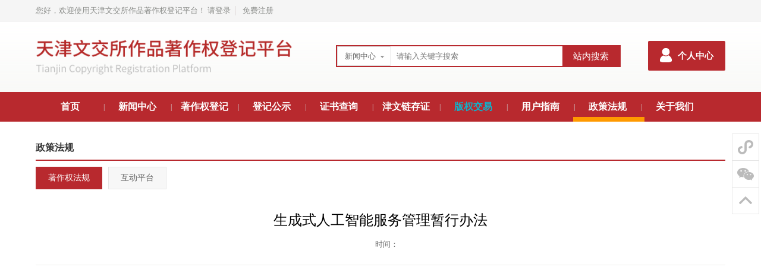

--- FILE ---
content_type: text/html;charset=UTF-8
request_url: https://www.tj-copyright.com/info/detail/1598.html
body_size: 26316
content:





<!DOCTYPE html PUBLIC "-//W3C//DTD XHTML 1.0 Transitional//EN" "http://www.w3.org/TR/xhtml1/DTD/xhtml1-transitional.dtd">
<html xmlns="http://www.w3.org/1999/xhtml">
<head>
    <meta http-equiv="Content-Type" content="textml; charset=utf-8"/>
    <title>天津市作品著作权登记系统</title>
    







    





<meta charset="UTF-8"/>
<meta http-equiv="X-UA-Compatible" content="IE=Edge"/>

<meta http-equiv="X-XSS-Protection" content="1; mode=block"/>

<title>天津市作品著作权登记系统</title>


<link rel="icon" href="/res/prj/images/favicon.ico" type="image/x-icon"/>
<link rel="shortcut icon" href="/res/prj/images/favicon.ico" type="image/x-icon"/>



    
        
            
            
            <link rel="stylesheet" href="/res/prj/css/notheme/notheme_all_min.css?t=20251130114403" type="text/css"/>
            <link rel="stylesheet" href="/res/prj/css/themes/default/common_all_min.css?t=20251130114403" type="text/css"/>
            <link rel="stylesheet" type="text/css" href="/res/prj/css/notheme/css_tjwh.css?t=20251130114403" />
            <link rel="stylesheet" type="text/css" href="/res/prj/css/themes/default/css_tjwh.css?t=20251130114403" />
        
        
    

<script type="text/javascript" src="/res/js/jquery.js?t=20251130114403"></script>
<script type="text/javascript">
    window["P_basePath"] = "";
    window["DesKey"] = "EBE488AE56BFF829274DE8046C4EF937";
    window["enableWebSocket"] = "true" == "true";
    window["P_connectWSSyncTime"] = parseInt("10");
    window["P_connectWSLimit"] = parseInt("-1");
    window["P_connectWSTimeout"] = parseInt("0");
</script>

<link rel="stylesheet" href="/res/plugin/jbox/css/jbox.css?t=20251130114403" type="text/css"/>
<script type="text/javascript" src="/res/plugin/jbox/js/jquery.jBox.js?t=20251130114403"></script>


<link rel="stylesheet" href="/res/plugin/layer/skin/layer.css?t=20251130114403" type="text/css"/>
<script type="text/javascript" src="/res/plugin/layer/layer.min.js?t=20251130114403"></script>

<script type="text/javascript" src="/res/js/des.js?t=20251130114403"></script>
<script type="text/javascript" src="/res/js/utils-base-all-min.js?t=20251130114403"></script>
<script type="text/javascript" src="/res/js/dialog.js?t=20251130114403"></script>
<script type="text/javascript" src="/res/plugin/autocomplete/jquery.autocomplete.js?t=20251130114403"></script>
<link rel="stylesheet" href="/res/plugin/autocomplete/jquery.autocomplete.css?t=20251130114403" type="text/css"/>
<script type="text/javascript" src="/res/js/ajaxupload.js?t=20251130114403"></script>
<script type="text/javascript" src="/res/js/common.js?t=20251130114403"></script>
<script type="text/javascript" src="/res/js/progress.js?t=20251130114403"></script>
<script type="text/javascript">
     function P_checkIsLogin() {
        if("false" != "true"){
            Base.Tip.confirm("温馨提示","您还未登录，是否现在登录？",
                    function () {
                        var reqUri = location.pathname + location.search;
                        reqUri = reqUri.substr("".length);
                        location.href="/page/login?reqUri=" + encodeURIComponent(reqUri);
                    }, function () {

                    }
            );
            return false;
        }
        return true;
    }

    $(function(){

        //jquery插件：form表单的值转成JSON
        (function($){
            $.fn.serializeJson = function(){
                var serializeObj = {};
                var array = this.serializeArray();
                var str = this.serialize();
                $(array).each(function(){
                    if(serializeObj[this.name]){
                        if($.isArray(serializeObj[this.name])){
                            serializeObj[this.name].push(this.value);
                        }else{
                            serializeObj[this.name] = [serializeObj[this.name],this.value];
                        }
                    }else{
                        serializeObj[this.name] = this.value;
                    }
                });
                return serializeObj;
            };
        })(jQuery);

        //设置图片访问失败的错误图片
        $('img').error(function(){
            if($(this).attr('src').indexOf("/editorUpload/image") != -1){
                $(this).attr('src',"/res/prj/images/bd_default.jpg");
            }
        })
    });
</script>










    <script type="text/javascript">
        /*$(function () {
            //选中导航菜单
            //$(".nav .info_").addClass("current");
            this.n = $(".nav .info_54").data("value");
            alert(n);
        })
        alert(n);*/
    </script>
    <style type="text/css">
        .register_list {
            border: solid 1px #e5e5e5;
            margin: 50px 40px;
        }
    </style>
</head>
<body>

















<script type="text/javascript" src="/res/prj/js/SuperSlide.2.1.js"></script>
<script type="text/javascript" src="/res/plugin/laydate/laydate.js?t=20251130114403"></script>
<script type="text/javascript" src="/res/js/jquery.validator.js?t=20251130114403"></script>




<div id="popupyy" class="dialog_box" style="width:400px;">
    <div class="dialog_box_title">
        <div class="fl">预约现场登记</div>
        <div class="fr">
            <a href="javascript:EV_closeAlert()" class="dialog_btn_close"></a>
        </div>
        <div class="clear"></div>
    </div>
    <div class="dialog_box_cont">
        <table class="table_info mt20 mb10">
            <tr>
                <th width="30%"> 版权工作服务站： </th>
                <td width="70%">
                    <select class="select" id="selectCsjg" disabled="disabled">
                        <option value="1" selected>天津版权交易中心</option>
                        <option value="2">天津正源国际版权交易市场有限公司</option>
                        
                        <option value="4">天津青年创业园管理有限公司</option>
                        <option value="5">天津出版国际文化发展有限公司</option>
                    </select>
                </td>
            </tr>
            <tr>
                <th> 机构地址： </th>
                <td id="address">天津滨海高新区华苑产业园区工华道1号智慧山北塔B座5层</td>
            </tr>
            <tr>
                <th> 咨询电话： </th>
                <td id="zxdh">022-58683130</td>
            </tr>
            <tr>
                <th colspan="2" class="tc fs16">
                    如需现场咨询或者登记，请先拨打咨询电话进行预约
                </th>
            </tr>
        </table>
    </div>




</div>

<div id="popup_jwlcz" class="dialog_box" style="width:400px;">
    <div class="dialog_box_title">
        <div class="fl">津文链区块链存证</div>
        <div class="fr">
            <a href="javascript:EV_closeAlert()" class="dialog_btn_close"></a>
        </div>
        <div class="clear"></div>
    </div>
    <div class="dialog_box_cont">
        <div class="tc">
            <div class="user_pay_code">
                <img src="/res/prj/images/jwlcz_qrcode.jpg" alt="">
            </div>
            <div class="mt20">提示：“作品存证”、“合同存证”请使用微信“扫一扫”，扫描上方小程序二维码进行存证</div>
        </div>
    </div>
</div>
<script type="text/javascript">
    $('#selectCsjg').change(function(data){
        //获取选中项的值
        var value = $("#selectCsjg option:selected").attr("value");
        if(value == '1'){
           $("#address").html("天津滨海高新区华苑产业园区工华道1号智慧山北塔B座5层");
           $('#zxdh').html('022-58683130');
        }else if(value == '2'){
            $("#address").html("天津市东丽区空港商务园东区E9-403-08室");
            $('#zxdh').html('022-58676389');
        }else if(value == '3'){
            $("#address").html("天津滨海新区北塘天池路与泰州道交口时报大厦北门");
            $('#zxdh').html('022-25204060');
        }else if(value == '4'){
            $("#address").html("天津市红桥区青年路85号");
            $('#zxdh').html('022-58338003');
        }else if(value == '5'){
            $("#address").html("天津市和平区西康路35号康岳大厦1-2层");
            $('#zxdh').html('022-27862199');
        }
    });

    $(function(){
        $('#appointment_id').each(function() {
            var lis = $("span",$(this));
            lis.removeClass('time_labal_current').click(function(event, param) {
                //if($(this).hasClass("time_labal_current")) return;
                $('#appointment_id').find('.time_labal_current').removeClass('time_labal_current');
                $(this).addClass('time_labal_current');

                return false;
            });
        });
        $(".name_pop").validator(
                {
                    defaultContainer : $(".error_pop_name"),//提示消息的容器，可以接受jQuery类型或者容器id（必须），如果消息类型有设置个性化的容器，则将使用个性化容器
                    defaultElement:"span",//输出信息的tag标签，默认为div（必须）
                    rules :      //合法性验证规则（可选）,接受一个object类型， 格式为：验证规则名 ：{message : "验证不通过的提示"}
                    {
                        required : {message : "<i class='icon_wrong wrong_head'></i>姓名不能为空"}
                    },
                    rightCls :"onshow",
                    rightMsg : "<i class='icon_right'></i>",  //验证正确输出的信息（可选，不设置则不输出）
                    tipMsg:"<i class='icon_exclamation'></i>请输入姓名",//提示信息信息（可选，不设置则不输出）
                    tipCls : "onshow",
                    errorMsg : "<i class='icon_wrong wrong_head'></i>姓名不能为空",//验证错误输出的信息（可选，不设置则不输出）
                    errorCls : "onerror"
                }
        );
        $(".phone_pop").validator(
                {
                    defaultContainer : $(".error_pop_phone"),//提示消息的容器，可以接受jQuery类型或者容器id（必须），如果消息类型有设置个性化的容器，则将使用个性化容器
                    defaultElement:"span",//输出信息的tag标签，默认为div（必须）
                    rules :      //合法性验证规则（可选）,接受一个object类型， 格式为：验证规则名 ：{message : "验证不通过的提示"}
                    {
                        required : {message : "<i class='icon_wrong wrong_head'></i>手机号不能为空"}
                    },
                    rightCls :"onshow",
                    rightMsg : "<i class='icon_right'></i>",  //验证正确输出的信息（可选，不设置则不输出）
                    tipMsg:"<i class='icon_exclamation'></i>请输入手机号",//提示信息信息（可选，不设置则不输出）
                    tipCls : "onshow",
                    errorMsg : "<i class='icon_wrong wrong_head'></i>手机号不能为空",//验证错误输出的信息（可选，不设置则不输出）
                    errorCls : "onerror"
                }
        );
        $(".confirm_cls").click(function(){
            if(!validateAll_head()){
                return;
            }
            $(".error_pop").hide();
            var val = $('#appointment_id').find('.time_labal_current').data("value");
            if($("#SCFBRQ").val()=="") {
                $(".error_pop_date").html("<i class='icon_wrong'></i>日期不能为空").show();
                return;
            }else if(val==undefined){
                $(".error_pop").html("<i class='icon_wrong'></i>时间段不能为空").show();
                return;
            }
            Base.Ajax.post( window["P_basePath"]+"/service/pop",
                    true,
                    {
                        'XM':$(".name_pop").val(),
                        'SJH':$(".phone_pop").val(),
                        'RQ':$("#SCFBRQ").val(),
                        'SJD':val
                    },
                    "json",
                    function(json, status){
                        if(json.success){
                            Base.Tip.success("预约成功!");
                        }else{
                            Base.Tip.error(json.msg);
                        }
                    }
            );
            EV_closeAlert()
        });

        //预约现场办理登录控制
        //2020-08-04不要登录控制
        $("#popup_id,#popup_id1").click(function(){
            
            
            // }else {
                EV_modeAlert('popupyy');
            
        });
        $("#jwlcz").click(function(){
            EV_modeAlert('popup_jwlcz');
        });

        if(false){
            $("#popup_id").click().trigger;
        }
    });
    //验证预约现场登记元素
    function validateAll_head(errorCls) {
        $("#head_table_id:visible").find("input,textarea,select").blur();
        if ($(".wrong_head").length == 0) {
            return true;
        } else {
            return false;
        }
    }
</script>


<div class="piaofu_main">
    <div class="piaofu">



        <a class="p2" href="#"><span>微信<br />小程序</span>
            <img src="/res/prj/images/QR-xcx.jpg" class="piaofu_xcx" />
        </a>
        <a class="p3" href="#"><span>微信<br />公众号</span>

        </a>
        <a class="p4" href="#"><span>返回<br />顶部</span></a>
    </div>
</div>
<div class="header_bg">
    <div class="header_bar_bg">
        <div class="header_bar">
            <div class="fl">
                
                    
                    
                        您好，欢迎使用天津文交所作品著作权登记平台！
                        <a href="/page/login">请登录</a><span class="header_bar_line"></span>
                        <a href="/page/s/register/index">免费注册</a>
                    
                
                　
            </div>
            <div class="fr">

            </div>
            <div class="clear"></div>
        </div>
    </div>
    <div class="header header_none">
        <div class="header_lf"><img src="/res/prj/images/logo/logo_default_after.png" /></div>
        <div class="header_ce">
            <div class="header_search_tp">
                <div class="search_category">
                    <a class="search_category_down" name="search_sel" data-type="xwzx">新闻中心</a>
                    <ul>
                        <li>
                            <a href="javascript:void(0)" name="search_type" data-type="xwzx">新闻中心</a>
                            <a href="javascript:void(0)" name="search_type" data-type="bqzy">版权资源</a>
                            
                        </li>
                    </ul>
                </div>
                <input id="search_head" type="text" class="header_search_input" value=""  autocomplete="off" placeholder="请输入关键字搜索" />
                <a class="header_search_btn" id="search_head_a">站内搜索</a>
            </div>
        </div>
        <a class="user_exit" href="/page/psncenter/bqdj/bqdj">
            <i></i>
            <span>个人中心</span>
            
        </a>
        <div class="clear"></div>
    </div>
</div>
<div class="nav_bg">
    <div class="navBar">
        <ul class="nav clearfix">
            <li class="m">
                <h3 class="index" data-value="0"><a href="/page/index">首页</a></h3>
            </li>
            <li class="s">|</li>
            <li class="m">
                <h3 data-value="1" class="info_53"><a href="/page/s/info/xwzx">新闻中心</a></h3>
                <ul class="sub">
                    
                        <li>
                            <a href="/info/list/56.html" title="机构动态">机构动态</a>
                        </li>
                    
                        <li>
                            <a href="/info/list/57.html" title="行业资讯">行业资讯</a>
                        </li>
                    
                </ul>
            </li>
            <li class="s">|</li>
            <li class="m">
                <h3 data-value="2"><a href="#">著作权登记</a></h3>
                <ul class="sub">

                    <li>
                        <a href="/page/s/grdj/index" title="个人登记">个人登记</a>
                    </li>

                    <li>
                        <a href="/page/s/gsdj/index" title="公司登记">公司登记</a>
                    </li>

                    <li>
                        <a href="javascript:void(0);"  id="popup_id" title="预约现场办理">预约现场办理</a>
                    </li>

                    

                </ul>
            </li>
            <li class="s">|</li>
            <li class="m">
                <h3 data-value="3"><a href="/page/s/djgs/index">登记公示</a></h3>
                <ul class="sub">
                    <li>
                        <a href="/page/s/djgs/index" title="个人登记">个人登记公示</a>
                    </li>
                    <li>
                        <a href="/page/s/djgs/index?LX=1" title="公司登记">公司登记公示</a>
                    </li>
                </ul>
            </li>
            <li class="s">|</li>
            <li class="m">
                <h3 data-value="4" ><a href="/page/s/search/index">证书查询</a></h3>
            </li>
            <li class="s">|</li>
            <li class="m">
                <h3 data-value="5"><a href="#">津文链存证</a></h3>
                <ul class="sub">

                    <li>
                        <a href="/page/psncenter/wdcz/zpcz_add" title="作品存证">作品存证</a>
                    </li>

                    <li>
                        <a href="/page/psncenter/wdcz/htcz_add" title="合同存证">合同存证</a>
                    </li>
                </ul>
            </li>
            <li class="s">|</li>
            <li class="m">
                <h3 data-value="6"><a target="_blank" href="https://www.tj-cbc.com/tradingCenterPage/1" style="color: #11b1ca;">版权交易</a></h3>
            </li>
            <li class="s">|</li>
            <li class="m">
                <h3 data-value="7" class="info_55"><a href="/page/s/info/djzn">用户指南</a></h3>
                <ul class="sub">
                    
                        <li>
                            <a href="/info/list/60.html" title="登记指南">登记指南</a>
                        </li>
                    
                        <li>
                            <a href="/info/list/73.html" title="帮助中心">帮助中心</a>
                        </li>
                    
                </ul>
            </li>
            <li class="s">|</li>
            <li class="m">
                <h3 data-value="8" class="info_54"><a href="/page/s/info/zcfg">政策法规</a></h3>
                <ul class="sub">
                    
                        <li>
                            <a href="/info/list/71.html" title="著作权法规">著作权法规</a>
                        </li>
                    
                        <li>
                            <a href="/info/list/72.html" title="互动平台">互动平台</a>
                        </li>
                    
                </ul>
            </li>
            <li class="s">|</li>
            <li class="m">
                <h3><a data-value="9" class="info_52" href="/page/s/info/zxjj" title="关于我们">关于我们</a></h3>
                <ul class="sub">
                    
                        <li>
                            <a href="/info/list/58.html" title="机构简介">机构简介</a>
                        </li>
                    
                        <li>
                            <a href="/info/list/68.html" title="联系我们">联系我们</a>
                        </li>
                    
                </ul>
            </li>
            <li class="s" style="display: none">|</li>
            <li class="m" style="display: none">
                <h3 ><a href="javascript:;">隐藏栏</a></h3>
            </li>
            <li id="block" class="block" style="display: none;"></li>
        </ul>
    </div>
</div>

<script type="text/javascript">
    $(function() {

        if(false){
            Base.Tip.notification("");
        }

        $(window).resize(function() {
            goTop1();
        });
        $(window).scroll(function() {
            goTop1();
        });

        if($("#SCFBRQ").length >0){
            var SCFBRQ = {
                elem: '#SCFBRQ',
                istoday: false,
                format: 'YYYY-MM-DD', //日期格式
                min: laydate.now(), //-1代表昨天，-2代表前天，以此类推
                //max: laydate.now(-1), //+1代表明天，+2代表后天，以此类推
                choose: function (datas) {

                }
            };
            laydate(SCFBRQ);
        }

        // 站内搜索
        $("#search_head_a").click(function() {
            var search_head = $("#search_head").val();
            if(false){
                window.location.href = "/page/s/xmzs/index?titleOrContent=" + search_head;
            }else {
                window.location.href = "/page/search_head?titleOrContent=" + search_head;
            }
        });

        $("[name=search_type]").click(function () {
            $("[name=search_sel]").text($(this).text()).data('type', $(this).data('type'));
            if ("djgs" == $(this).data("type")) {
                $("#search_head").attr("placeholder", "请输入关键字搜索");
                $("#search_head_a").unbind("click");
                $("#search_head_a").click(function() {
                    var search_head = $("#search_head").val();
                    alert("暂未实现");
                });
            } else if ('xwzx' == $(this).data("type")) {
                $("#search_head").attr("placeholder", "请输入关键字搜索");
                $("#search_head_a").unbind("click");
                $("#search_head_a").click(function() {
                    var search_head = $("#search_head").val();
                    window.location.href = "/page/search_head?titleOrContent=" + search_head;
                });
            }else if ('bqzy' == $(this).data("type")) {
                $("#search_head").attr("placeholder", "请输入关键字搜索");
                $("#search_head_a").unbind("click");
                $("#search_head_a").click(function() {
                    var search_head = $("#search_head").val();
                    window.location.href = "/page/s/xmzs/index?titleOrContent=" + search_head;
                    //$("[name=search_sel]").text("版权资源").data('type', "bqzy");
                });
            }
        })
    });

    function goTop1() {
        $(".piaofu").stop().animate({
            "top": ($(window).height() + $(window).scrollTop() - ($(window).height() + $(".piaofu").height()) / 2) < 225 ? 225 :

                $(window).height() + $(window).scrollTop() - ($(window).height() + $(".piaofu").height()) / 2
        }, 194);
    }

    $(".piaofu a.p4").click(function() {
        $('html, body').animate({
            scrollTop: 0
        }, 500);
    });

    $("#zzqbg_h").click(function () {
        Base.Tip.notification('该功能暂未开通');
    })

</script>

<script type="text/javascript">
    
    
        
            var t = $(".info_54").data("value");
        
        
        
        
        
        
        
        
        
        
    

</script>

<script src="/res/prj/js/zzsc.js" type="text/javascript"></script>
<script type="text/javascript">
    $(".nav .block").css({"display":"block" ,"left":"118*t-3+'px'"});
</script>




<div class="main_news">
    <div class="">
        
            




<div class="top_title">政策法规</div>
<div class="tab_news" id="info_news">
    <ul>
        
        
            <li class="info_li_71" name="tab_news_li"><a href="/info/list/71.html">著作权法规</a></li>
        
            <li class="info_li_72" name="tab_news_li"><a href="/info/list/72.html">互动平台</a></li>
        
    </ul>
    <div class="clear"></div>
</div>


<script type="text/javascript">

    $(function () {

        /*通过id选中菜单*/
        // detail的menu id
        
        if ($(".info_li_" +71).length > 0) {
            $(".info_li_" +71).addClass("tab_news_sel");
        } else {
            //默认选中第一个
            $("#info_news ul li:first").addClass("tab_news_sel");
        }
        
        // list的menu id
        
    })


</script>
        

        <div>
            
            
            
            
                
                
                    <div class="new_detail_title">
                        <div class="new_detail_titletext">生成式人工智能服务管理暂行办法</div>
                        <div class="new_detail_titleinfo">
                                
                    <span class="ml20">时间：

--- FILE ---
content_type: text/css;charset=UTF-8
request_url: https://www.tj-copyright.com/res/prj/css/notheme/notheme_all_min.css?t=20251130114403
body_size: 86106
content:
@charset "utf-8";body{min-width:1160px}body,input,select,textarea{font-size:13px;font-family:Microsoft Yahei;color:#666}body,div,form,img,h1,h2,h3,h4,h5,ul,li,p,span,a,dl,dt,dd,select,textarea{margin:0;padding:0}input,select{margin:0;vertical-align:middle;outline:0}img{border:0}button,a{cursor:pointer}ul li{list-style-type:none}li{vertical-align:bottom}a{outline:0}a:link,a:visited,a:hover,a:active{text-decoration:none}a:link{hide-focus:expression(this.hideFocus=true)}a:hover{text-decoration:none}
a:focus{outline-style:none}.clear{clear:both}a.a_line:link,a.a_line:visited,a.a_line:hover{text-decoration:underline}a.a_noline{text-decoration:none!important}a.a_black{color:#000!important}.radio{vertical-align:middle;margin:0 0 2px 0 \9;+margin:1px 0 0 0}.checkbox{vertical-align:middle;margin:1px 3px 3px 0;+margin:3px 3px 2px 0}.textfield{height:27px;padding:0 5px;line-height:27px;border-width:1px;border-style:solid;border-color:#9f9f9f #c5c5c5 #c5c5c5;box-shadow:inset 1px 1px 2px #e2e2e2;border-radius:0;font-size:14px;color:#666;display:inline-block}
.textarea{border-width:1px;border-style:solid;border-color:#9f9f9f #c5c5c5 #c5c5c5;box-shadow:inset 1px 1px 2px #e2e2e2;border-radius:0;font-size:14px;color:#666}.select{height:29px;border:1px solid #c5c5c5;border-top:1px solid #9f9f9f;box-shadow:inset 1px 1px 2px #e2e2e2;line-height:25px}.Arial{font-family:Arial!important}.Verdana{font-family:Verdana!important}.Tahoma{font-family:Tahoma!important}.SimSun{font-family:SimSun!important}.YaHei{font-family:Microsoft YaHei!important}.Georgia{font-family:Georgia!important}
.width-auto{margin:0 auto}.percent-100{width:100%!important}.fl{float:left!important}.fr{float:right!important}.tl,.tl tr td{text-align:left!important}.tc,.tc tr td{text-align:center!important}.tr,.tr tr td{text-align:right!important}.align-tp{vertical-align:top!important}.align-md{vertical-align:middle!important}.align-bm{vertical-align:bottom!important}.fwb{font-weight:bold!important}.fwn{font-weight:normal!important}.th-fwn tr th{font-weight:normal!important}.td-fwn tr td{font-weight:normal!important}
.f-del{text-decoration:line-through;color:#bbb}.ws-nowrap{white-space:nowrap!important}.ws-nowrap-th tr th{white-space:nowrap!important}.ws-nowrap-td tr td{white-space:nowrap!important}.wb-breakall{word-break:break-all!important}.wb-breakall-th tr th{word-break:break-all!important}.wb-breakall-td tr td{word-break:break-all!important}.text_out{overflow:hidden;white-space:nowrap;text-overflow:ellipsis}.fs9{font-size:9px!important}.fs10{font-size:10px!important}.fs11{font-size:11px!important}.fs12{font-size:12px!important}
.fs13{font-size:13px!important}.fs14{font-size:14px!important}.fs15{font-size:15px!important}.fs16{font-size:16px!important}.fs17{font-size:17px!important}.fs18{font-size:18px!important}.fs20{font-size:20px!important}.fs22{font-size:22px!important}.fs24{font-size:24px!important}.fs26{font-size:26px!important}.fs28{font-size:28px!important}.fs30{font-size:30px!important}.fs32{font-size:32px!important}.lh15{line-height:15px!important}.lh16{line-height:16px!important}.lh18{line-height:18px!important}
.lh20{line-height:20px!important}.lh22{line-height:22px!important}.lh23{line-height:23px!important}.lh24{line-height:24px!important}.lh26{line-height:26px!important}.lh28{line-height:28px!important}.lh30{line-height:30px!important}.lh32{line-height:32px!important}.lh34{line-height:32px!important}.red,.star{color:#f00!important}.yellow{color:#ff0!important}.orange{color:#f60!important}.blue{color:#087dcd!important}.green{color:#090!important}.lightgrey{color:#888!important}.darkgray{color:#333!important}
.black{color:#000!important}.white{color:#fff!important}.bg-none,.bg-none th,.bg-none td{background:none!important}.bg_orange{background:#f90!important}.bd0{border:0!important}.bt0{border-top:0!important}.br0{border-right:0!important}.bm0{border-bottom:0!important}.bt-solid{border-top:1px solid #ddd}.bl-solid{border-left:1px solid #ddd}.br-solid{border-right:1px solid #ddd}.bb-solid{border-bottom:1px solid #e8e8e8}.bb-dashed{border-bottom:1px dashed #d9d9d9!important}.bb-dashed-orange{border-bottom:1px dashed #fd8238!important}
.mt0{margin-top:0!important}.mb0{margin-bottom:0!important}.ml0{margin-left:0!important}.mr0{margin-right:0!important}.mg0{margin:0!important}.mt3{margin-top:3px!important}.mb3{margin-bottom:3px!important}.mr3{margin-right:3px!important}.mlmr3{margin-left:3px!important;margin-right:3px!important}.ml5{margin-left:5px!important}.mr5{margin-right:5px!important}.mt5{margin-top:5px!important}.mb5{margin-bottom:5px!important}.mtmb5{margin-top:5px!important;margin-bottom:5px!important}.mt8{margin-top:8px!important}
.ml10{margin-left:10px!important}.mr10{margin-right:10px!important}.mt10{margin-top:10px!important}.mb10{margin-bottom:10px!important}.mtmb10{margin-top:10px!important;margin-bottom:10px!important}.mlmr10{margin-left:10px!important;margin-right:10px!important}.mg10{margin:10px!important}.mt12{margin-top:12px!important}.mt15{margin-top:15px!important}.ml15{margin-left:15px!important}.mtmb15{margin-top:15px!important;margin-bottom:15px!important}.ml20{margin-left:20px!important}.mt20{margin-top:20px!important}
.mtmb20{margin-top:20px!important;margin-bottom:20px!important}.mg20{margin:20px!important}.mtmb30{margin-top:30px!important;margin-bottom:30px!important}.pt0{padding-top:0!important}.pb0{padding-bottom:0!important}.pl0{padding-left:0!important}.pr0{padding-right:0!important}.plpr0{padding-left:0!important;padding-right:0!important}.pl5{padding-left:5px!important}.pr5{padding-right:5px!important}.pt5{padding-top:5px!important}.pb5{padding-bottom:5px!important}.ptpb5{padding-top:5px!important;padding-bottom:5px!important}
.plpr5{padding-left:5px!important;padding-right:5px!important}.pd5{padding:5px!important}.ptpb8{padding-top:8px!important;padding-bottom:8px!important}.pl10{padding-left:10px!important}.pr10{padding-right:10px!important}.pt10{padding-top:10px!important}.pb10{padding-bottom:10px!important}.pt15{padding-top:15px!important}.pb15{padding-bottom:15px!important}.ptpb10{padding-top:10px!important;padding-bottom:10px!important}.pd10{padding:10px!important}.plpr10{padding-left:10px!important;padding-right:10px!important}
.pl15{padding-left:15px!important}.plpr15{padding-left:15px!important;padding-right:15px!important}.plpr20{padding-left:20px!important;padding-right:20px!important}.pt20{padding-top:20px!important}.ptpb15{padding-top:15px!important;padding-bottom:15px!important}.pd20{padding:20px!important}.pl20{padding-left:20px!important}.pr20{padding-right:20px!important}.plpr30{padding-left:30px!important;padding-right:30px!important}.input_default_focus{outline-width:0;outline-style:none;outline-color:invert}
.underline{text-decoration:underline}@charset "utf-8";.btn_default,.btn_grey,.btn_theme,.btn_return,.btn_disagree,.btn_next,.btn_end,.btn_cancel,.table_default_btn,.table_default tr td .table_default_btn,.table_bd tr td .table_default_btn,.btn_primary,.btn_primary_disabled,.btn_orange{border-radius:2px;display:inline-block;vertical-align:middle;border:0}.btn_default,.btn_cancel,.btn_disagree,.btn_return,.table_default_btn,.table_default tr td .table_default_btn,.table_bd tr td .table_default_btn{background:#efefef;filter:progid:DXImageTransform.Microsoft.gradient(startColorstr='#ffffff',endColorstr='#efefef',GradientType=0);background:linear-gradient(to bottom,#fff,#efefef);background:-webkit-linear-gradient(top,#fff 0,#efefef 100%);background:-moz-linear-gradient(top,#fff,#efefef);border:1px solid #c7c7c7;color:#222}
.btn_default,.btn_primary,.btn_primary_disabled{height:25px;padding:0 12px;line-height:25px}.btn_defaula_disabled,.table_default_btn_disabled{color:#b9b9b9!important;cursor:default}.btn_theme,.btn_next,.btn_end,.btn_orange{height:30px;padding:0 18px;line-height:30px;color:#fff!important}.btn_disagree{height:30px;padding:0 18px;line-height:30px}.btn_cancel,.btn_return{height:28px;padding:0 18px;line-height:28px}.btn_yzm,.btn_grey{padding:0 15px!important;border-radius:2px;font-size:13px;line-height:27px;display:inline-block;vertical-align:middle;color:#fff!important}
.btn_grey{background:#aaa!important}.btn_big{padding:0 70px;height:50px;line-height:48px;font-size:18px;font-weight:bold;text-shadow:0 1px 2px rgba(0,0,0,.3);border-radius:3px;text-align:center;display:inline-block;vertical-align:middle;cursor:pointer;color:#fff}.btn_red{background:#94000d!important}.btn_end{background:#aaa}a.btn_primary{background:#aa0b05;color:#fff!important}a.btn_primary_disabled{background:#bbb;color:#fff!important;cursor:auto}@charset "utf-8";.icon_right,.icon_wrong,.icon_email,.icon_email_twinkle,.icon_exclamation,.icon_exclamation_medium,.icon_weibo,.icon_qqweibo,.icon_clock,.cplist_clock,.icon_right_big,.icon_wrong_big,.icon_warning_big,.icon_tick_big,.icon_hot,.icon_new,.icon_arrow_up,.icon_arrow_down,.icon_help,.icon_exclamation_red{vertical-align:middle;display:inline-block}
.icon_right,.icon_wrong,.icon_email,.icon_email_twinkle,.icon_exclamation,.icon_weibo,.icon_qqweibo,.icon_help,.icon_exclamation_red{width:16px;height:16px}.icon_right,.icon_wrong{margin-right:3px}.icon_right{background:url(images/icon/16x16/right.png) no-repeat}.icon_wrong{background:url(images/icon/16x16/wrong.png) no-repeat}.icon_weibo{margin:0 3px 3px 0;background:url(images/icon/16x16/weibo.png) no-repeat}.icon_qqweibo{margin:0 2px 0 0;background:url(images/icon/16x16/qq_weibo.png) no-repeat}
.icon_email{background:url(images/icon/16x16/email.png) no-repeat}.icon_email_twinkle{background:url(images/icon/16x16/email.gif) no-repeat}.icon_exclamation{background:url(images/icon/16x16/exclamation.png) no-repeat}.icon_exclamation_medium{width:24px;height:24px;background:url(images/icon/24x24/exclamation.png) no-repeat}.icon_clock{width:24px;height:24px;background:url(images/icon/clock.png) no-repeat}.cplist_clock{width:14px;height:14px;margin:0 5px 2px 0;background:url(images/icon/cplist_clock.png) no-repeat}
.icon_right_big,.icon_wrong_big,.icon_warning_big{width:36px;height:36px;margin:2px 8px 4px 0}.icon_right_big{background:url(images/icon/right.png) no-repeat}.icon_wrong_big{background:url(images/icon/wrong.png) no-repeat}.icon_warning_big{width:42px;background:url(images/icon/warning.png) no-repeat}.icon_tick_big{width:32px;height:32px;background:url(images/icon/tick.png) no-repeat}.icon_hot,.icon_new{width:23px;height:16px}.icon_hot{background:url(images/icon/hot.gif) no-repeat}.icon_new{background:url(images/icon/new.gif) no-repeat}
.icon_arrow_up,.icon_arrow_down{width:23px;height:24px;margin:0 5px 0 10px;position:relative}.icon_arrow_up{background:url(images/icon/arrow_up.png) no-repeat;bottom:4px}.icon_arrow_down{background:url(images/icon/arrow_down.png) no-repeat;top:0}.icon_fav,.icon_fav_cancel,.icon_folder{width:16px;height:16px;vertical-align:middle;display:inline-block;cursor:pointer}.icon_fav{background:url(images/icon/favorite.png) no-repeat 0 -16px}.icon_fav_cancel{background:url(images/icon/favorite.png) no-repeat}
.icon_folder{background:url(images/icon/16x16/folder.png) no-repeat}.icon_comment,.icon_del{width:14px;height:14px;display:inline-block;vertical-align:middle;cursor:pointer}.icon_comment{margin:0 0 2px 6px;background:url(images/icon/comment.png) no-repeat}.icon_del{margin:0 0 3px 4px;background:url(images/icon/del.png) no-repeat}.icon_blockText{margin:0 0 4px 0;padding:0 4px 1px 4px;border-radius:4px;font-size:13px;line-height:17px;font-style:normal;color:#fff;vertical-align:middle;display:inline-block}
.icon_blockText_green{background:#090}.icon_blockText_red{background:#c00}.icon_blockText_orange{background:#f60}.icon_blockText_blue{background:#087dcd}.search_opt_arrow_down{width:8px;height:4px;margin:0 0 0 5px;background:url(images/control/search_opt_arrow_down.png) no-repeat;display:inline-block;vertical-align:middle}.icon_wdzh,.ZX_BZCD,.ZX_GG,.ZX_GYWM,.ZX_AQBZ{margin:0 7px 0 0;display:inline-block;vertical-align:middle}.icon_wdzh{width:16px;height:18px;margin-bottom:3px;background:url(images/icon/title/wdzh.png) no-repeat}
.ZX_BZCD,.ZX_GG{width:19px;height:19px}.ZX_BZCD{background:url(images/icon/title/bzzx.png) no-repeat}.ZX_GG{margin-top:3px;background:url(images/icon/title/xwgg.png) no-repeat}.ZX_GYWM{width:15px;height:20px;background:url(images/icon/title/gywm.png) no-repeat}.ZX_AQBZ{width:19px;height:22px;margin-bottom:3px;background:url(images/icon/title/aqbz.png) no-repeat}.rank_top_default,.rank_top_1,.rank_top_2,.rank_top_3{width:14px;height:17px;text-align:center;font-family:Verdana;font-style:normal;font-size:11px;line-height:15px;color:#fff;display:inline-block;vertical-align:middle}
.rank_top_default{background:url(images/icon/list/rank_top_default.png) no-repeat}.rank_top_1{background:url(images/icon/list/rank_top_1.png) no-repeat}.rank_top_2{background:url(images/icon/list/rank_top_2.png) no-repeat}.rank_top_3{background:url(images/icon/list/rank_top_3.png) no-repeat}.icon_help{background:url(images/icon/16x16/help.png) no-repeat}.icon_exclamation_red{background:url(images/icon/16x16/exclamation_red.png) no-repeat}@charset "utf-8";.table_default,.table_bd,.table_bill,.index_table{width:100%;margin:0;background:#fff;border-collapse:collapse;text-align:center}
.table_default,.table_bd{border:1px solid #e6e6e6}.table_default tr th,.table_default tr td,.table_bill tr th,.table_bill tr td{vertical-align:top;border-bottom:1px solid #e6e6e6}.table_bd tr th,.table_bd tr td{vertical-align:top;border:1px solid #e6e6e6}.table_default tr th,.table_bd tr th,.table_bill tr th{background:#f3f3f3;font-weight:normal;padding:5px 9px;line-height:23px;color:#000}.table_default tr td,.table_bd tr td,.table_bill tr td{padding:8px 9px 10px 9px;line-height:28px}.table_default tr td a,.table_bd tr td a,.table_bill tr td a{color:#666}
a.table_default_btn{margin:3px 0;padding:0 6px;height:20px;line-height:20px}a.table_default_btn_disabled{color:#b9b9b9!important;cursor:default}a.table_default_img{margin:3px 12px 3px 3px;vertical-align:top;display:inline-block;float:left}a.table_default_img img{width:80px;height:80px;border:1px solid #e9e9e9}.table_default tr th .icon_right,.table_default tr th .icon_wrong{margin:15px 3px 17px 0}.table_info{width:100%;margin:0;border-collapse:collapse;table-layout:fixed}.table_info tr th,.table_info tr td{vertical-align:top;padding:5px 3px;line-height:26px;font-size:13px}
.table_info tr th{text-align:right;font-weight:normal;color:#333}.table_info tr th .red{padding:0 5px}.table_info tr td{text-align:left;color:#999;word-break:break-all}.table_info_avatar{width:90px;height:90px;border-radius:50px}.text_ls{letter-spacing:.5px}.table_add{background:#eee}.table_add th{font-size:16px!important;text-align:left!important;padding-left:10px!important;margin-bottom:20px!important}.table_onclick tr th,.table_onclick tr td{text-align:center!important}.table_onclick tr.sel{background:#fdfec4!important;cursor:pointer}
.table_onclick tr:hover{background:#eee;cursor:pointer}.table_info tr td hr{border:solid 1px #eee}.index_table{table-layout:fixed}.index_table tr.til{border:solid 2px #b8292e}.index_table tr th{font-weight:normal;font-size:16px;color:#b8292e;line-height:46px;padding:0 5px;text-align:left}.index_table tr td{padding:0 5px;line-height:40px;color:#666;font-size:14px;text-align:left;overflow:hidden;text-overflow:ellipsis;white-space:nowrap;color:#333;border-bottom:1px dashed #e9e9e9}@charset "utf-8";.tab_default,.tab_default ul{height:33px;border-bottom:1px solid #d9d9d9}
.tab_default ul{border-left:1px solid #d9d9d9;float:left}.tab_default li{float:left}.tab_default li a{margin:0;padding:0 15px 2px 15px;background:#f5f5f5;border-top:1px solid #d9d9d9;border-right:1px solid #d9d9d9;font-size:15px;line-height:30px;color:#444;display:inline-block;text-decoration:none;float:left}.tab_default li.tab_default_sel a{margin:0;background:#fff;font-weight:bold;line-height:31px;position:relative;top:-1px}.tab_default_cont{margin:0 0 20px 0;padding:0;background:#fff;border:1px solid #ddd;border-top:0}
.tab_default_more{float:right}.tab_default_more,.tab_default_more a{line-height:32px;color:#999!important}.tab_sed,.tab_sed ul{height:40px}.tab_sed{margin:0 0 20px 0}.tab_sed ul{float:left}.tab_sed li{margin:0 20px 0 0;float:left}.tab_sed li a{padding:0 35px 2px 35px;background:#f1f1f1;font-size:16px;line-height:40px;color:#444;display:inline-block;text-decoration:none;float:left}.tab_sed li.tab_sed_sel a{color:#fff}.tab_sed_cont{margin:0 0 20px 0}.choice_box{float:left;line-height:29px;width:1020px;height:auto}
.choice_tab{width:100%;float:left}.choice_tab ul{width:100%;float:left;border-bottom:solid 1px #eee}.choice_tab ul li a{position:relative;display:block;position:relative;padding:0 14px!important;top:3px}.choice_tab ul li.choice_on a{border-top:solid 2px #a50005;border-left:solid 1px #eee;border-right:solid 1px #eee;color:#a50005;top:1px;border-bottom:solid 1px #fff}@charset "utf-8";.news_list{margin:0 5px}.news_list ul li{margin:0 0 5px 0;line-height:45px;background:url(images/icon/list/icon_block.gif) no-repeat left 22px;border-bottom:1px dashed #e0e0e0;overflow:hidden}
.news_list ul li a{background:0;color:#666}.news_list ul li a:hover{text-decoration:none}.news_list ul li .fl{padding:0 0 0 12px;font-size:16px}.tab_default_cont .news_list ul li .fl{font-size:15px}.news_time{font-size:13px;color:#aaa}.news_list_small ul li{line-height:35px;background-position:left 17px}.news_list_small ul li .fl{font-size:15px}.no_dot ul li{background:0}.no_dot ul li .fl{padding:0}.list_prop{background:#fff;border:1px solid #eaeaea;margin:0 0 10px 0}.list_prop dl{border-bottom:1px dashed #ddd;overflow:hidden}
.list_prop dl.last{border-bottom:0}.list_prop dt,.list_prop dd,.list_prop dd a{line-height:29px}.list_prop dt{width:120px;padding:7px 10px;text-align:right;font-weight:bold;color:#333;float:left}.list_prop dd{padding:7px 5px 0 10px;overflow:hidden}.list_prop dd a{padding:0 17px 0 2px;white-space:nowrap;color:#777;display:inline-block;float:left}.list_prop dd a:link,.list_prop dd a:visited,.list_prop dd a:hover{text-decoration:none}.sort_bar{padding:0 10px 3px 10px;height:42px;background:#f5f5f5;border-top:2px solid #e8e8e8;line-height:42px;color:#333}
.sort_bar a{margin:0 3px;padding:0 11px 2px 15px;background:#fff;border:1px solid #d6d6d6;font-size:12px;line-height:28px;display:inline-block;color:#666!important}.sort_bar a:hover{text-decoration:none}.sort_bar a:hover,.sort_bar a.sel{color:#fff!important}.list_prop_left dl{border-bottom:1px dashed #ddd;overflow:hidden;position:relative}.list_prop_left dl.last{border-bottom:0}.list_prop_left dt{padding:5px 10px 2px 10px;text-align:left;line-height:27px;font-weight:bold;color:#333}.list_prop_left dd,.list_prop_left dd a{line-height:23px}
.list_prop_left dd{width:80%;padding:0 8px 7px 8px;overflow:hidden}.list_prop_left dd a{margin:3px 10px 4px 0;padding:0 20px 0 0;white-space:nowrap;color:#777;display:inline-block}.list_prop_left dd a:hover,.list_prop_left dd a.sel{padding:0 9px 0 9px;border-radius:2px;line-height:21px;font-weight:bold}.list_prop_left dd a:link,.list_prop_left dd a:visited,.list_prop_left dd a:hover{text-decoration:none}a.list_prop_left_more{position:absolute;top:13px;top:12px \9;+top:7px;right:18px;+right:6px;color:#777}
@charset "utf-8";.list_page{padding:10px 0;text-align:right}.list_page a{margin:2px 0 2px 3px;padding:0 12px;background:#fff;border:1px solid #d3d3d3;line-height:29px;color:#777!important;display:inline-block}.list_page a:link,.list_page a:visited{text-decoration:none;hide-focus:expression(this.hideFocus=true)}.list_page a.sel,.list_page a:hover{border:#d3d3d3 1px solid;color:#fff!important;text-decoration:none;display:inline-block}.list_page_displayPage{margin:0 0 4px 0;height:29px;border:#d3d3d3 1px solid;line-height:24px}
.list_page_goNum{width:40px;height:24px;margin:0 0 4px 0;line-height:24px;border:#d3d3d3 1px solid}.list_page_btnGo{height:28px;margin:0 0 4px 0}.pagesize,.pagecurpage{width:52px;margin:0 3px 0 0}.pagebtn{margin:2px 3px;padding:0 12px;font-size:14px;line-height:29px;text-align:center;white-space:nowrap;cursor:pointer;-webkit-user-select:none;-moz-user-select:none;-ms-user-select:none;user-select:none;background-image:none;border:#d3d3d3 1px solid;color:#777;display:inline-block}.pagebtn.disabled,.pagebtn[disabled]{pointer-events:none;cursor:not-allowed;filter:alpha(opacity=65);-webkit-box-shadow:none;box-shadow:none;opacity:.65}
.pagebtn-count{background:#fff;color:#555}.pagebtn:active,.pagebtn:hover,.pagebtn.pagecount-active{border:#d3d3d3 1px solid;color:#fff}@charset "utf-8";.dialog_box{padding:15px 25px;background:#fff;border-radius:6px;display:none}.dialog_btn_close{width:16px;height:16px;margin:3px 0 0 0;background:url(images/btn/dialog_close.png) no-repeat;cursor:pointer;display:inline-block}.dialog_box_title{padding:0 0 5px 0;border-bottom:1px solid #ccc}.dialog_box_title .fl{font-size:16px;font-weight:bold;line-height:20px;color:#222}
.dialog_box_sedtitle{padding:20px 10px 12px 10px;font-weight:bold;color:#333}.dialog_box_sedtitle .icon_exclamation{margin-bottom:0;margin-bottom:3px \9;+margin-bottom:0}.dialog_box .table_info .lightgrey{color:#afafaf}.title_default{height:38px;margin:0;padding:0 15px;background:#f9f9f9;border:1px solid #d9d9d9;border-bottom:0;line-height:37px}.title_default .fl{font-size:15px;color:#222}.title_default .fr{font-size:13px}.title_default .fr,.title_default .fr a{color:#888}.title_default .fr a:hover{text-decoration:none;color:#0d5c92}
.cont_box_default{background:#fff;border:1px solid #d9d9d9;line-height:24px}.title_sed,.cont_box_sed{border:1px solid #dfdfdf}.title_sed{height:36px;margin:8px auto 0 auto;padding:0 15px;background:#f5f5f5;border-bottom:0;font-size:14px;line-height:34px;font-weight:bold;color:#333}.title_sed,.title_sed .fl a,.title_sed .fl a:hover{color:#333}.title_sed .fl a:hover{text-decoration:none}.title_sed .fr{font-size:13px;font-weight:normal}.title_sed .fr,.title_sed .fr a{color:#888}.title_sed .fr a:hover{color:#0d5c92}
.cont_box_sed{margin:0 auto;background:#fff}.title_third{margin:15px 0 10px 0;padding:0 0 3px 0;line-height:28px}.title_third .fl{font-size:16px;font-weight:bold;color:#333}.title_four{margin:10px 0 5px 0;line-height:30px}.title_four .fl{font-size:15px;font-weight:bold;color:#444}.title_fifth{margin:15px 0 0 0;padding:2px 0 0 0;height:28px;border-bottom:1px solid #e8e8e8;position:relative}.title_fifth .fl{padding:0 0 5px 0;font-size:15px;line-height:28px;color:#000;position:absolute;bottom:-1px}
.title_fifth .fr,.title_fifth .fr a{color:#888}.title_sixth{margin:10px 0 0 0;padding:2px 0 0 0}.title_sixth .fl{background:#fff;padding:0 7px 5px 0;font-size:14px;line-height:28px;color:#000}.title_sixth .fr,.title_sixth .fr a{color:#888}.cont_bdGrey{padding:6px;background:#f5f5f5;border-radius:6px}.cont_bdGrey_inside{background:#fff;border:1px solid #ddd}.cont_bdGrey_inside .pd20{padding:20px 30px!important}.cont_bdGrey_text{margin:10px 0;text-align:center;font-size:24px;line-height:40px;color:#090}
.cont_bdGrey_bm{margin:5px 0 0 0;padding:20px;background:#f5f5f5}.prompt_box{margin:13px 0 8px 0;padding:14px 20px 13px 39px;background:url(images/icon/16x16/exclamation.png) no-repeat 15px 20px #f0f0f0;border-radius:5px;line-height:25px;color:#222;position:relative}.prompt_box ul li{padding:0 0 0 11px;background:url(images/icon/list/icon_block.gif) no-repeat 0 12px;font-size:13px}.prompt_box_arrow{width:0;height:0;border-style:solid;border-width:0 13px 13px 0;border-color:#fff #f0f0f0 #fff;display:block;position:absolute;top:13px;left:-13px}
.cont_success{background:#fff;border:1px solid #e7e7e7}.cont_success .pd20{padding:20px 30px!important}.cont_success_text{margin:10px 0;text-align:center;font-size:24px;line-height:40px;color:#090}.cont_success_bm{padding:20px;background:#fafafa;border-top:1px dashed #dcdcdc}.insidepage_title{height:29px;margin:0 0 12px 0;padding:0 0 7px 0;border-bottom:1px solid #e0e0e0}.insidepage_title .fl{font-size:16px;font-weight:bold;line-height:28px;color:#444}.insidepage_title .fr{padding:5px 0 0 0;font-size:13px;font-weight:normal;line-height:23px;color:#888}
.insidepage_sedtitle{height:29px;margin:15px 0 12px 0}.insidepage_sedtitle .fl{font-size:15px;font-weight:bold;line-height:30px;color:#525252}.insidepage_sedtitle .fr{font-size:13px;line-height:31px}.insidepage_sedtitle .fr,.insidepage_sedtitle .fr a{color:#888}.insidepage_sedtitle .fl .insidepage_sedtitle_icon{width:2px;height:15px;margin:8px 10px 0 0;background:#3071a7;display:inline-block;float:left}.insidepage_thirdtitle{margin:8px 0;padding:2px 0 0 0;background:url(images/title/title_sixth.png) repeat-x 0 12px}
.insidepage_thirdtitle .fl{background:#fff;padding:0 7px 0 1px;font-size:14px;line-height:28px;color:#000}.insidepage_thirdtitle .fr,.insidepage_thirdtitle .fr a{color:#888}@charset "utf-8";.progressBar_wrap{white-space:nowrap!important}.progressBar,.progressBar span{height:10px;border-radius:6px;float:left}.progressBar{width:100%;margin:8px 0 0 0;background-color:#f0f0f0!important;box-shadow:inset 0 1px 2px rgba(0,0,0,0.1);-webkit-box-shadow:inset 0 1px 2px rgba(0,0,0,0.1);text-align:center;overflow:hidden;position:relative}
.progressBar span{box-shadow:inset 0 -1px 0 rgba(0,0,0,0.1);-webkit-box-shadow:inset 0 -1px 0 rgba(0,0,0,0.1);position:absolute;left:0}.progress_percent{width:20%!important;padding:0 0 0 6px;line-height:22px;font-weight:normal;display:inline-block;float:left}.progressBar em{width:100%;text-align:center;font:9px/11px Verdana;color:#000;position:absolute;left:0}.progress_theme{background-color:#e8e8e8;outline-color:#2f2f2f;font:11px Verdana}.property_progress canvas{width:4.5em;height:4.5em;position:relative;top:-5px;margin:0 auto}
@charset "utf-8";.steps{width:80%;margin:40px auto 20px auto}.steps,.steps li{height:52px}.steps ol{margin:0;padding:0;overflow:hidden;position:relative}.steps ol li{width:50%}.steps li{background:url(images/steps/default/nodone_line.png) repeat-x 0 13px;font-size:14px;line-height:23px;color:#8b8b8b;float:left;display:inline}.steps li span{width:auto;float:left}.steps li span a{width:auto;float:left}.steps li span i{width:34px;height:30px;background:url(images/steps/default/nodone.png) no-repeat 50% 50%;text-align:center;font:bold 16px/28px Tahoma;color:#fff;display:block;position:relative;left:-17px}
.steps li.first span i{width:100%;+width:34px}.steps li.last{width:auto!important;background:#fff;position:absolute;right:0}.steps li.last span{width:36px}.steps li.last span i{background:url(images/steps/default/nofinish.png) no-repeat 50% 50%;margin:0 auto;text-indent:-9999em}.steps em{left:-50%;text-align:center;font-style:normal;display:inline-block;position:relative}.steps li.first i,.steps li.first em,.steps li.last i,.steps li.last em{left:0}.icon_steps_arrow_down{width:56px;height:59px;background:url(images/steps/steps_arrow_down.png) no-repeat;vertical-align:middle;display:inline-block}
.showloading{margin-left:0;padding:10px 10px 10px 38px!important;background:url(images/waiting.gif) no-repeat scroll 8px 6px #fff;background-image:url(images/waiting.gif);border:1px solid #d6d6d6;position:absolute;top:50%;left:50%;z-index:91000}.top_bar,.top,.top_menu,.slider_box,.main,.footer{width:1160px;margin:0 auto}.top_bar_bg{height:40px;background:#f5f5f5;border-bottom:1px solid #e2e2e2}.top_bar{line-height:40px}.top_bar,.top_bar a{color:#7e7e7e}.top_bar .fl,.top_bar .fr{white-space:nowrap}
.top_bar_line{width:2px;height:22px;margin:1px 5px 0 8px;background:url(images/top/top_line.gif) no-repeat;vertical-align:middle;display:inline-block}.top_fwrx{margin:0;height:40px;font-size:16px;line-height:40px;color:#f60;display:inline-block;float:left}.top_nav{float:left}.icon_tel,.top_icon_account,.top_icon_folder,.top_icon_help,.top_icon_weibo,.top_icon_weixin{margin:0 4px 4px 0;display:inline-block;vertical-align:middle}.icon_tel{width:17px;height:17px;margin:0 3px 3px 0;background:url(images/top/tel.png) no-repeat}
.top_icon_account{width:16px;height:17px;margin-bottom:5px;background:url(images/top/account.png) no-repeat}.top_icon_folder{width:16px;height:15px;background:url(images/top/folder.png) no-repeat}.top_icon_help{width:16px;height:16px;margin-bottom:3px;background:url(images/top/help.png) no-repeat}.top_icon_weixin_box{position:relative;display:inline-block}.top_icon_weibo{width:16px;height:14px;margin-right:8px;background:url(images/top/weibo.png) no-repeat}.top_icon_weixin{width:19px;height:14px;margin-bottom:2px;background:url(images/top/weixin.png) no-repeat;position:relative;z-index:402}
a.top_icon_weibo:hover,a.top_icon_weixin:hover{filter:alpha(opacity=50);-moz-opacity:.5;opacity:.5;cursor:pointer}.top_icon_weixin_box .top_icon_weixin_dropDown{width:94px;height:94px;background:url(images/top/weixin_bg.png) no-repeat;padding:20px 6px 4px 6px;position:absolute;z-index:403;top:20px;left:-20px;display:none}.top_icon_weixin_box .top_icon_weixin_dropDown img{width:90px;height:90px}.top_icon_weixin_box:hover .top_icon_weixin_dropDown{display:block}.top_search{margin:7px 5px 0 0;padding:0;vertical-align:middle;float:left}
.top_search_lf,.top_search_rt,.top_search_ce,.top_search_btn{height:25px;display:inline-block}.top_search_lf{margin:1px 10px 0 0;padding:0 0 0 16px;background:url(images/top/search.png) no-repeat left top}.top_search_rt{padding:0 5px 0 0;background:url(images/top/search.png) no-repeat right -25px}.top_search_ce{background:url(images/top/search.png) repeat-x 0 -50px}.top_search_input{margin:3px 2px 0 0;background:0;border:0;line-height:16px;color:#999;float:left}.top_search_btn{width:25px;background:0}
.top{height:96px;margin:0 auto;overflow:hidden}.top_lf{padding:19px 0 0 0;float:left}.top_logo,.top_logo_slogan{float:left}.top_ce{float:left}.top_rt{padding:17px 0 0 0;float:right}.top_rt img{text-align:center}.top_gylink{padding:39px 0 0 0;color:#167ad2;text-align:center;float:left}.top_gylink a{height:20px;font-size:14px;line-height:20px;padding:2px 8px 2px 8px;border:#167ad2 1px solid;border-radius:10px;display:inline-block}.top_gylink a:link,.top_gylink a:visited,.top_gylink a:active{color:#167ad2}
.top_gylink a:hover{color:#FFF;background:#167ad2}.top_menu_bg,.top_menu,.top_menu ul li a{height:40px}.top_menu ul li{margin:0 1px 0 0;float:left}.top_menu ul li a{padding:0 30px;text-align:center;font-size:16px;line-height:38px;color:#fff;display:inline-block}.top_menu_num{font-weight:bold}.top_menu ul li.sel,.top_menu ul li a:hover{text-decoration:none}.top_menu ul li.sel .top_menu_num,.top_menu ul li a:hover .top_menu_num{color:#fff}.top_menu .icon_hot,.top_menu .icon_new{position:absolute;margin-top:-6px;+margin-top:-14px}
.slide_box{width:1158px;margin:15px auto 0 auto;border:1px solid #e7e7e7;overflow:hidden}#slideBg,#slide,#slide a.slide-img{height:280px;overflow:hidden}#slideBg,#slide,#slide a.slide-img{width:830px}#slideBg{margin:0;padding:0;clear:both;float:left}#slide{overflow:hidden;margin:0 auto;clear:both;position:relative;padding:0}#slide a.slide-img{display:none}.slide_bar{height:30px;text-align:center;position:absolute;z-index:70;bottom:5px;left:47%;overflow:hidden}.slide_bar .dq,.slide_bar .no{width:20px;height:20px;margin:5px 2px;_background:0;cursor:pointer;display:block;float:left}
.slide_bar .dq{background:url(images/slide/slide_num_active.png) no-repeat 0 0}.slide_bar .no{background:url(images/slide/slide_num.png) no-repeat 0 0}#sliderbg{margin:0 auto}#sliderbg,#slider,#slider a.slider_img{height:400px;overflow:hidden}#slider{margin:0 auto;padding:0;position:relative;overflow:hidden;clear:both}#slider a.slider_img{text-align:center;display:none}.slider_bar{height:30px;text-align:center;position:absolute;z-index:70;bottom:5px;left:47%;overflow:hidden}.slider_bar .dq,.slider_bar .no{width:27px;height:27px;cursor:pointer;display:block;float:left}
.slider_bar .no{background:url(images/slide/dot.png) no-repeat 0 0}.slider_bar .dq{background:url(images/slide/dot_current.png) no-repeat 0 0}.index_login{width:280px;height:372px;padding:20px 25px 0 25px;background:url(images/login_bg.png) repeat;text-align:center;color:#fff;position:absolute;top:0;right:0}.index_login_short{height:302px;padding-top:35px;top:28px}.index_login_register{margin:0 0 15px 0;text-align:center;font-size:16px}.index_login_register .registerNum{margin:0 3px;font-size:30px;color:#f90;position:relative;top:2px}
.index_login_pointout{margin:0 0 15px 0;text-align:center}.index_welcome{padding:0 0 10px 0;font-size:16px}.index_login_error{margin:0 0 8px 0;padding:8px 10px 5px 24px;background:#ffffc1;border:1px solid #ffad77;border-radius:4px;text-align:left;line-height:17px;color:#000}.index_login_input_box{padding:0 0 0 3px}.index_login_input_box ul li{padding:0 0 17px 0}.index_login_usertype{height:24px}.index_login_input{width:93%;padding:2px 0;background:0;border:0;border-bottom:1px solid #b5ad9a;vertical-align:middle;font-size:15px;color:#fff;float:left}
.index_login_input,.index_login_input_short{height:24px;line-height:24px}.index_login_input_short{width:130px;margin:0 10px 0 0}.index_btn_yzm{vertical-align:top;cursor:pointer;display:inline-block}.index_btn_yzm,.index_btn_yzm img{width:62px;height:30px}a.login_forget{font-size:14px;line-height:28px;color:#fc0!important;white-space:nowrap}.index_login_btn_box{margin:0 auto;padding:0 15px;text-align:center}input.index_btn_login,input.index_btn_register{width:250px;height:46px;margin:0 auto;background-size:cover;text-shadow:1px 1px 0 rgba(0,0,0,0.2);border:0;font-size:18px;line-height:40px;color:#fff;border-radius:3px;display:block;cursor:pointer}
input.index_btn_login{background-color:#fe9200;background:-webkit-gradient(linear,left top,left bottom,from(#ffa600),to(#fe9200));background:-moz-linear-gradient(top,#ffa600,#fe9200);filter:progid:DXImageTransform.Microsoft.gradient(startColorstr='#FFA600',endColorstr='#FE9200');background:-o-linear-gradient(top,#ffa600,#fe9200);background:-ms-linear-gradient(top,#ffa600 0,#fe9200 100%);background:linear-gradient(top,#ffa600,#fe9200);box-shadow:0 1px 2px #d4d4d4}
input.index_btn_login:hover{background-size:cover;background-color:#ffa700;background:-webkit-gradient(linear,left top,left bottom,from(#ffb91c),to(#ffa700));background:-moz-linear-gradient(top,#ffb91c,#ffa700);filter:progid:DXImageTransform.Microsoft.gradient(startColorstr='#FFB91C',endColorstr='#FFA700');background:-o-linear-gradient(top,#ffb91c,#ffa700);background:-ms-linear-gradient(top,#ffb91c 0,#ffa700 100%);background:linear-gradient(top,#ffb91c,#ffa700)}
input.index_btn_register{background-color:#0170bd;background:-webkit-gradient(linear,left top,left bottom,from(#007cd2),to(#0170bd));background:-moz-linear-gradient(top,#007cd2,#0170bd);filter:progid:DXImageTransform.Microsoft.gradient(startColorstr='#007cd2',endColorstr='#0170bd');background:-o-linear-gradient(top,#007cd2,#0170bd);background:-ms-linear-gradient(top,#007cd2 0,#0170bd 100%);background:linear-gradient(top,#007cd2,#0170bd)}input.index_btn_register:hover{background-size:cover;background-color:#017fd6;background:-webkit-gradient(linear,left top,left bottom,from(#008ce4),to(#017fd6));background:-moz-linear-gradient(top,#008ce4,#017fd6);filter:progid:DXImageTransform.Microsoft.gradient(startColorstr='#008ce4',endColorstr='#017fd6');background:-o-linear-gradient(top,#008ce4,#017fd6);background:-ms-linear-gradient(top,#008ce4 0,#017fd6 100%);background:linear-gradient(top,#008ce4,#017fd6)}
input.index_btn_short{width:120px;height:42px;line-height:38px;font-size:17px}.index_login_new,.index_login_after_new{width:328px;height:280px;text-align:center;background:#fff;font-size:14px;float:left}.index_login_pd_new{padding:5px 24px}.index_login_register_new{margin:5px 0 11px 0;color:#333}.index_login_register_new .registerNum{font:20px/23px Candara;color:#fe8103}.index_login_pointout_new{margin:0 0 13px 0;text-align:center;font-size:16px;font-weight:bold;text-align:center}.index_login_error_new{width:280px;margin:0 0 5px 0;text-align:left;line-height:18px;color:#666;display:inline-block}
.index_login_input_box_new ul li{margin:0 0 8px 0}.index_login_input_box_new .btn_grey{padding:0!important}.index_login_input_wrap_focus{outline-width:0;outline-style:none;outline-color:invert;border:1px solid #fa9500!important;-webkit-box-shadow:0 0 5px #ffbd57;box-shadow:0 0 3px #ffbd57}.index_login_input_new{width:72%;background:0;border:0;vertical-align:middle;font-size:15px;padding-left:5px;color:#666;float:left}.index_login_input_short_new{width:90px;padding-left:5px}.index_login_input_wrap_new{width:278px;border:0;border:1px solid #e5e5e5;vertical-align:middle;color:#333}
.index_login_input_short_wrap_new{width:140px;margin-right:12px;border:0;border:1px solid #e5e5e5;vertical-align:middle;color:#333}.index_login_input_wrap_new,.index_login_input_short_wrap_new{height:32px;float:left}.index_login_input_icon_sjh,.index_login_input_icon_yzm,.index_login_input_icon_dxyzm{width:36px;height:32px;vertical-align:middle;display:inline-block;float:left}.index_login_input_icon_sjh{background:url(images/index_login/sjh.png) no-repeat}.index_login_input_icon_yzm{background:url(images/index_login/yzm.png) no-repeat}
.index_login_input_icon_dxyzm{background:url(images/index_login/dxyzm.png) no-repeat}.index_login_input_new,.index_login_input_short_new{height:29px;line-height:27px}.index_btn_yzm_new,.index_btn_yzm_new img{width:124px;height:32px}a.btn_index_login_hqyzm_new{width:126px;padding:0;height:34px;text-align:center;line-height:31px;border-radius:2px;font-size:14px;color:#fff!important;display:inline-block;vertical-align:middle;white-space:nowrap}.index_login_btn_box_new{margin:0;text-align:center}.index_btn_login_new{width:280px;height:36px;background:#fe8103;border-radius:3px;border:0;font-size:16px;line-height:36px;color:#fff;cursor:pointer;display:inline-block;color:#fff!important}
.index_login_link_new{color:#666;margin:6px 0 10px 0;font-size:14px;line-height:20px;float:right}.index_login_link_new a{text-decoration:underline}.index_login_after_info{padding:30px 26px 34px 26px;text-align:left;color:#333}.index_login_after_info p{line-height:30px}.icon_index_login_user,.icon_index_login_tjcp{display:inline-block;vertical-align:middle}.icon_index_login_user{width:14px;height:14px;margin:0 5px 2px 0}.icon_index_login_tjcp{width:8px;height:8px;margin:0 5px 3px 0}.index_login_after_time{color:#666}
.index_login_after_new .btn_big{font-size:14px!important}.index_login_tjcp_title{height:32px;padding:0 0 3px 0;line-height:32px}.index_login_tjcp_title .fl{padding-left:26px;color:#333}.index_login_tjcp_name{text-align:left;color:#000}.index_login_tjcp_cont{padding:15px 16px 17px 26px}.index_login_tjcp_table{width:100%;margin:3px 0 0 0}.index_login_tjcp_table tr td{text-align:left;line-height:30px;font-size:14px;color:#666}.index_login_tj{background:#f9f9f9}.index_login_registerNum{margin:28px 0 5px 0;font-size:16px;text-align:center;color:#222}
.registerNum{padding:0 10px;font-size:20px;color:#ffc000}.index_login_registerLink{width:260px;margin:30px auto 46px auto}.index_login_registerLink ul li{width:77px;margin:0 26px;display:inline-block;float:left}.index_login_registerLink ul li p{text-align:center}.registerLink_img_grzc,.registerLink_img_jgzc{width:77px;height:77px}.registerLink_img_grzc{background:url(images/index_login/grzc.png) no-repeat}.registerLink_img_jgzc{background:url(images/index_login/jgzc.png) no-repeat}.registerLink_text a{font-size:18px;line-height:38px;color:#333}
.index_login_link{margin:6px 20px 10px 0;text-align:right;font-size:14px;line-height:20px;display:block}.index_login_link a{color:#c10100;text-decoration:underline}.index_login_after_tj{height:265px;padding:15px 0 0 0;background:#f9f9f9!important}.index_login_after_tp{width:260px;height:110px;margin:0 auto;padding:15px 18px 0 18px;background:url(images/index_login/after_tp_bg_tj.jpg) no-repeat;color:#fff}.index_login_after_tp .fr p{line-height:23px}.index_login_after_bm{height:115px;margin-top:10px;text-align:center}
.index_login_after_avatar,.index_login_after_avatar img{border-radius:50px}.index_login_after_avatar{width:76px;height:76px}.index_login_after_avatar img{width:66px;height:66px;border:5px solid #fff}.index_login_after_user{padding:4px 0 0 0;text-align:center;font-weight:bold}.index_login_after_tp .fr a.btn_default{background:none!important;padding:0!important;border:1px solid #fff;border-radius:4px}.index_login_after_tp .fr a.btn_default span{width:70px;padding:0 16px!important;background:rgba(255,255,255,0.3);display:inline-block}
.index_login_after_tp .fr a.btn_default em{font-style:normal;font-weight:bold;position:relative}.main{min-height:325px;padding:20px 0 30px 0}.main_dialog{width:930px;margin:0 auto}.main_whole{width:80%;margin:0 auto}.index_main{padding:15px 0 30px 0}.index_main_left{width:830px;margin:0 20px 0 0;float:left}.index_main_right{width:310px;float:left}.index_zjaq_bg{margin:0 auto}.index_zjaq{width:1158px;margin:0 auto;border:1px solid #e7e7e7;border-top:0}.index_zjaq ul li{width:366px;margin:0 10px;padding:13px 0 7px 0;border-right:1px dashed #e0e0e0;float:left}
.index_zjaq ul li.last{margin:0 0 0 10px;border-right:0}.index_zjaq_img,.index_zjaq_img1,.index_zjaq_img2,.index_zjaq_img3,.index_zjaq_img4{width:73px;height:73px;display:inline-block}.index_zjaq_img{margin:0 15px 10px 0;text-align:center;float:left}.index_zjaq_img1{background:url(images/index_zjaq/1.png) no-repeat}.index_zjaq_img2{background:url(images/index_zjaq/2.png) no-repeat}.index_zjaq_img3{background:url(images/index_zjaq/3.png) no-repeat}.index_zjaq_img4{background:url(images/index_zjaq/4.png) no-repeat}
.index_zjaq_title{margin:3px 0 5px 0;font-size:16px;font-weight:bold;color:#2f2f2f}.index_zjaq_intro{font-size:14px;line-height:22px;color:#797878}.index_zjaq_title,.index_zjaq_intro{padding:0 32px 0 0}.index_lf_title{padding:2px 0 7px 0;height:22px}.index_lf_title .fl{font-size:18px;line-height:15px}.index_lf_title .fr{padding:6px 0 0 0;font-size:12px}.index_lf_title .fl,.index_lf_title .fr,.index_lf_title .fr a{color:#2f2f2f}.index_lf_title_icon{width:5px;height:18px;margin:0 8px 3px 0;display:inline-block;vertical-align:middle}
.title_more{width:9px;height:6px;margin:0 0 2px 3px;display:inline-block;vertical-align:middle}.index_title{height:40px;margin:0;padding:0 15px;background:#f6f6f6;border:1px solid #e4e4e4;border-bottom:0;line-height:37px}.index_title .fl{font-size:14px;color:#333}.index_title .fr{padding:2px 0 0 0;font-size:12px}.index_title .fr,.index_title .fr a{color:#2f2f2f}.index_title .fr .title_more{margin-bottom:3px}.index_cont_box{background:#fff;border:1px solid #e4e4e4;line-height:24px}.index_lf_tab,.index_lf_tab ul{height:34px}
.index_lf_tab .index_lf_title_icon{margin:5px 0 0 0}.index_lf_tab ul,.index_lf_tab li{float:left}.index_lf_tab li a{padding:0 8px;border-right:1px solid #d9d9d9;font-size:18px;line-height:25px;color:#999;display:inline-block;text-decoration:none;float:left}.index_lf_tab li.last a{border-right:0}.index_lf_tab li.index_lf_tab_sel a{color:#2f2f2f}.index_lf_tab_more{float:right}.index_lf_tab_more,.index_lf_tab_more a{line-height:32px;color:#999!important}.index_lf_tab_cont{margin:0;padding:0;background:#fff;border:1px solid #e4e4e4;border-top:0}
.index_lf_tab_cont_hg1{height:786px}.index_prod{border:1px solid #e4e4e4}.index_prod ul li{width:275px;border-right:1px solid #e5e5e5;position:relative;float:left}.index_prod ul li.last{width:276px;border-right:0}.index_prod_title{height:44px;margin:4px 0 0 0;border-bottom:1px solid #efefef;overflow:hidden}.index_prod_title .fl{padding:0 0 0 15px;font-size:16px;font-style:italic;line-height:43px;color:#333}.index_prod_title .fr{padding:0 13px 0 0;font-size:12px;line-height:44px;color:#999}.index_prod_info_icon1,.index_prod_info_icon2{width:16px;height:16px;margin:0 5px 5px 0;vertical-align:middle;display:inline-block}
.index_prod_syl{text-align:left;height:50px;padding:25px 0;font-size:14px;color:#777}.index_prod_syl_name{padding:0 0 0 96px;font-size:12px;line-height:15px;color:#999}.index_prod_syl_cont{padding:0 0 0 94px;font-size:14px;color:#333}.index_prod_sylNum{margin:0 3px 0 0;font-size:32px;line-height:40px;font-family:Arial;display:inline-block}.index_prod_info{margin:10px 0 12px 0}.index_prod_info_text{width:133px;height:23px;text-align:center;line-height:22px;float:left}.index_prod_infoNum{font-size:20px}
.index_prod_progress{padding:0 2px}.index_prod_progress .progressBar,.index_prod_progress .progressBar span{height:4px;border-radius:4px}.index_prod_progress .progressBar{width:74%;margin:0}.index_prod_progress .progress_percent{width:25%!important;padding:0;height:17px;text-indent:10px;font-size:10px!important;line-height:15px;position:relative;top:-6px;z-index:104px;float:right!important}.index_prod_btn{padding:10px 0 18px 0;+padding:6px 0 18px 0;text-align:center}.index_prod_btn a.btn_big{width:70px;font-size:14px}
.index_prod_tjt ul li{width:277px;height:340px;margin:0 18px 0 0;background:#f9f9f9;float:left}.index_prod_tjt ul li.last{width:275px;margin:0}.index_prod_tjt .index_prod_syl{width:232px;margin:40px auto 0 auto;padding:15px 0 10px 0;background:0;border-bottom:2px solid #e9e9e9}.index_prod_tjt .index_prod_syl,.index_prod_tjt .index_prod_syl_name,.index_prod_tjt .index_prod_sylNum{color:#fe8103}.index_prod_tjt .index_prod_sylNum{padding:0 0 0 20px;text-align:center;font-size:50px;font-weight:bold}
.index_prod_tjt .index_prod_sylUnit{font-size:28px;font-weight:bold;position:relative;top:-10px}.index_prod_tjt .index_prod_sylText{position:relative;top:-15px}.index_prod_tjt .index_prod_info{padding:0 20px;color:#898989}.index_prod_tjt .index_prod_info_text{width:113px;height:45px}.index_prod_tjt .index_prod_bm{height:156px;padding:0 40px;background:#f8c204;text-align:center;color:#fff;position:relative}.index_prod_tjt .index_prod_bm .index_prod_bm_arrow{width:0;height:0;text-align:center;position:absolute;left:46%;top:0;border-width:12px 12px 0 12px;border-style:solid;border-color:#f9f9f9 #f8c204 #f9f9f9;z-index:999;display:block;float:none}
.index_prod_tjt .index_prod_title{height:34px;padding:20px 0 0 0;font-size:24px;border-bottom:0}.index_prod_tjt .index_prod_explain{font-size:12px}.index_prod_tjt .btn_big,.index_prod_tjt a.btn_big:visited{width:130px;background:#fff;border-radius:0!important;line-height:38px;color:#f5c313!important;position:absolute;bottom:20px;left:40px}.index_prod_dfy{margin:0 30px}.index_prod_dfy ul li{width:320px;height:400px;margin:0 24px 0 0;background:#fff;border:1px solid #e1e1e1;border-radius:6px;float:left;position:relative}
.index_prod_dfy ul li.last{margin:0}.index_prod_dfy ul li:hover{border:1px solid #f74e61}.index_prod_dfy ul li .plan_tips{width:72px;height:42px;background:url(images/index_prod/plan_tips.png) no-repeat;text-align:center;line-height:30px;font-size:14px;position:absolute;right:15px;top:86px}.index_prod_dfy .index_prod_title{height:60px;border-bottom:1px solid #e1e1e1;text-align:center;font-size:20px;line-height:56px}.index_prod_dfy .progress{height:auto;width:166px;height:166px;margin:30px auto 0 auto;padding:0 0 10px 0;background:0;text-align:center;color:#555;position:relative}
.index_prod_dfy p{width:140px;display:block;position:absolute;left:14px;top:45px}.index_prod_dfy p b{margin:0 0 10px 0;text-align:center;font-weight:normal;font-size:36px;display:block}.index_prod_dfy .index_prod_info{text-align:center;font-size:14px;color:#777}.index_prod_dfy .index_prod_bm{width:100%;text-align:center;position:absolute;bottom:30px}.index_prod_dfy .btn_big,.index_prod_dfy a.btn_big:visited{width:118px;padding:0;border-radius:2px;line-height:48px;font-size:18px;color:#fff!important}
.index_view ul li{margin:16px 0 0 20px;padding:0 0 11px 0;background:#f7f7f7;float:left}.index_view ul li.last{margin-right:0}.index_view ul li,.index_view_img,.index_view img{width:250px}.index_view_img,.index_view img{height:150px}.index_view_img:hover{filter:alpha(opacity=60);-moz-opacity:.6;opacity:.6}.index_view_main{padding:5px 15px}.index_view_title{height:37px;margin:0 auto;padding:0 0 4px 0;font-size:17px;line-height:37px}.index_view_title,.index_view_title a{color:#2f2f2f}.index_view_title a:hover{text-decoration:none}
.index_view_cont{padding:0 0 8px 0;line-height:26px;color:#777}.index_view_title,.index_view_cont p{width:225px;overflow:hidden;-o-text-overflow:ellipsis;text-overflow:ellipsis;white-space:nowrap}.index_view_cont p{position:relative}.index_view_syl{font-size:18px;color:#f60;position:absolute;top:-1px}.index_view_operate{padding:11px 0 0 0;text-align:center;border-top:1px dashed #dcdcdc}.index_view_operate .fr{padding:2px 0 0 0}.index_view_operate .btn_big{width:70px}.index_cp_list ul li{margin:0 15px;padding:25px 20px 15px 20px;border-bottom:1px dashed #e9e9e9;position:relative}
.index_cp_list ul li.last{border-bottom:0}.icon_tszc,.icon_zrcp{width:78px;height:55px;display:inline-block;position:absolute;top:0;left:0}.icon_tszc{background:url(images/icon/icon_tszc.png) no-repeat}.icon_zrcp{background:url(images/icon/icon_zrcp.png) no-repeat}.index_cp_list ul li p{width:38%;height:29px;margin-left:4%;font-size:14px;line-height:29px;float:left;overflow:hidden}.index_cp_list ul li p.index_cp_list_title{width:90%}.index_cp_list ul li p.index_cp_list_title,.index_cp_list ul li p.index_cp_list_title a{height:37px;font-size:17px;line-height:37px;color:#2f2f2f}
.index_cp_list ul li a.btn_orange,.index_cp_list ul li a.btn_blue{position:absolute;top:44%;right:2%}.cp_list ul li{margin:0;padding:15px 20px}.cp_list ul li p{width:31.5%;margin-left:0;height:30px;line-height:30px}.cp_list ul li p.index_cp_list_title{padding:0 0 5px 0}.cp_list .progressBar_wrap{width:130px;position:absolute;top:45%;right:10%}.cp_list .progressBar{width:74%}.list_cptz_new{background:#fff}.index_list_cptz_new dl,.list_cptz_new dl{padding:18px 0 10px 23px;+padding:18px 0 4px 23px;border-bottom:1px solid #efefef;overflow:hidden}
.index_list_cptz_new dl.last,.list_cptz_new dl.last{border-bottom:0}.index_list_cptz_new dt,.list_cptz_new dt{height:24px;margin:0 0 8px 0;font-size:16px;line-height:21px}.list_cptz_new dt .fr{padding:0 17px 0 0;font-size:14px;color:#555}.index_list_cptz_new dt,.index_list_cptz_new dt a,.list_cptz_new dt,.list_cptz_new dt a{color:#2f2f2f}.index_list_cptz_new dd,.list_cptz_new dd{float:left;font-size:14px}.index_list_cptz_new .property_name,.index_list_cptz_new .property_cont{line-height:25px}.list_cptz_new .property_name,.list_cptz_new .property_cont{line-height:30px}
.index_list_cptz_new .property_name,.list_cptz_new .property_name{color:#999}.index_list_cptz_new .property_syl{width:120px}.index_list_cptz_new .property_tzqx{width:90px}.index_list_cptz_new .property_ktje{width:170px}.index_list_cptz_new .property_syfs{width:160px}.index_list_cptz_new .property_qtje{width:120px}.index_list_cptz_new .property_progress{width:60px}.index_list_cptz_new .property_btn{width:70px}.index_list_cptz_new .property_progress,.list_cptz_new .property_progress,.index_list_cptz_new .property_btn,.list_cptz_new .property_btn{text-align:center}
.list_cptz_new .property_syl{width:18%}.list_cptz_new .property_tzqx{width:15%}.list_cptz_new .property_ktje{width:18%}.list_cptz_new .property_syfs{width:18%}.list_cptz_new .property_qtje{width:10%}.list_cptz_new .property_progress{width:8%}.list_cptz_new .property_btn{width:12.5%}.index_list_cptz_new .property_cont,.list_cptz_new .property_cont{color:#2f2f2f}.list_cptz_new .property_syl_zrzq{width:15%}.list_cptz_new .property_tzqx_zrzq{width:13%}.list_cptz_new .property_xmjz_zrzq{width:17%}.list_cptz_new .property_rl_zrzq{width:11%}
.list_cptz_new .property_zrsl_zrzq{width:14%}.list_cptz_new .property_zrjg_zrzq{width:16%}.list_gqjy dl{padding:30px 0 30px 35px;border-bottom:1px dashed #e6e6e6;overflow:hidden}.list_gqjy dt{margin:0 0 20px 0;font-size:18px;line-height:30px}.list_gqjy dt,.list_gqjy dt a{color:#222}.list_gqjy dd{width:11.6%;float:left}.list_gqjy .red{color:#e20000!important}.list_gqjy .property_cont,.list_gqjy .property_name{line-height:30px}.list_gqjy .property_cont{color:#2f2f2f}.list_gqjy .property_cont .price{font-size:29px;color:#e20000}
.list_gqjy .property_price{width:18%}.list_gqjy .property_btn{width:9%}.list_gqjy .btn_default{padding:0 22px!important;line-height:32px;font-size:14px}.list_gqjy dd .nochange{color:#000!important}.buypopup_lf{width:65%;float:left}.buypopup_rt{width:31%;margin-left:15px;padding-left:18px;border-left:1px solid #d9d9d9;float:left}.index_news_lf{width:455px;margin:0 20px 0 0;float:left}.index_news_rt{width:685px;float:left}.slider_news{margin:0 auto;background:#000;position:relative}.slider_news,.slider_news img{width:455px;height:303px}
.slider_news .shadow .title{width:260px;height:65px;padding:20px 0 0 30px}.slider_news .shadow .title a{text-decoration:none;font-size:14px;font-weight:bold;color:#fff;overflow:hidden}.slider_news .btn{bottom:34px;left:510px;position:absolute;overflow:hidden;zoom:1}.slider_news .btn a{width:13px;height:13px;margin:0 5px;background:#d9d9d9;border-radius:7px;text-align:center;line-height:15px;color:#b0b0b0;text-decoration:none;position:relative;display:inline;outline:0;float:left}.slider_news .btn a:hover,.slider_news .btn a.current{background:#fc114a;cursor:pointer}
.slider_news .fPic{position:absolute;left:0;top:0}.slider_news .D1fBt{height:16px;overflow:hidden;zoom:1;z-index:10}.slider_news .shadow{width:100%;height:44px;line-height:44px;background:rgba(0,0,0,0.5);filter:progid:DXImageTransform.Microsoft.gradient(GradientType = 0,startColorstr = '#55000000',endColorstr = '#55000000')\9;position:absolute;bottom:0;left:0;z-index:10;text-align:left;display:block}.slider_news .shadow a{width:330px;margin-left:15px;text-decoration:none;font-size:15px;color:#fff;overflow:hidden;-o-text-overflow:ellipsis;text-overflow:ellipsis;white-space:nowrap;display:inline-block}
.slider_news .fcon{width:100%;background:#000;position:relative;float:left;display:none}.slider_news .fcon img{display:block}.slider_news .fbg{height:21px;text-align:right;position:absolute;bottom:25px;right:10px;z-index:200}.slider_news .fbg div{height:14px;margin:21px auto 0 auto;display:inline-block;overflow:hidden;float:right;zoom:1}.slider_news .D1fBt a{width:11px;height:11px;margin:0 5px;background:#d9d9d9;border-radius:7px;text-align:center;color:#b0b0b0;line-height:15px;text-decoration:none;outline:0;float:left;position:relative;display:inline}
.slider_news .D1fBt img{display:none}.slider_news .D1fBt i{display:none;font-style:normal}.slider_news .prev,.slider_news .next{width:33px;height:60px;position:absolute;margin-top:-37px;top:49%;background:url(images/slide/slider_btn.png) no-repeat;cursor:pointer}.slider_news .prev{left:0;background-position:0 -60px}.slider_news .next{right:0;background-position:-33px -60px}.slider_news .prev:hover{background-position:0 0}.slider_news .next:hover{background-position:-33px 0}.index_news_rt .tab_default_cont{margin:0;padding:10px 15px}
.index_tab_default_cont_hg1{height:248px}.index_xszn_img{height:70px;padding:19px 0 0 74px}.index_xszn_img ul li{width:59px;height:63px;float:left}.index_xszn_img ul li.index_xszn_arrow{width:147px;height:15px;margin:26px 0 0 0;float:left}.index_xszn_text{margin:2px 0 11px 0}.index_xszn_text ul li{width:25%;padding:0;text-align:center;float:left}.index_xszn_title{margin:0 0 5px 0;font-size:16px;line-height:20px;color:#000}.index_xszn_intro{font-size:13px;line-height:22px;color:#777}.index_xszn_team{padding:23px 0 22px 16px}
.index_xszn_team ul li{padding:0 7px 0 0;float:left}.index_xszn_team ul li.last{padding:0}.index_xszn_team_img{width:55px;height:55px;padding:0 7px 0 0;text-align:left;float:left}.index_xszn_team_title{width:90px;margin:10px 0 0 0;font-size:14px;line-height:26px;color:#2f2f2f}.index_xszn_team_intro{font-size:12px;line-height:18px;color:#a7a7a7}.index_xszn_team_arrow{width:17px;height:15px;margin:18px 6px 0 0;display:inline-block;vertical-align:middle;float:left}.index_ljsj{margin:0 0 0 3px}.index_ljsj ul li{padding:0 8px;text-align:center;font-size:13px;border-right:1px solid #dcdcdc;float:left}
.index_ljsj ul li.last{border-right:0}.index_ljsj_num{padding:0 0 4px 0;font:20px/25px Candara;color:#494949}.index_cont_indexnews{margin:0;height:193px}.index_news_list{margin:0 5px}.index_news_list ul li{padding:0;line-height:30px;background:url(images/icon/list/icon_block.gif) no-repeat left 14px;overflow:hidden}.index_news_list ul li a{background:0;color:#666}.index_news_list ul li a:hover{text-decoration:none}.index_news_list ul li .fl{width:95%;padding:0 0 0 12px;font-size:13px;overflow:hidden;-o-text-overflow:ellipsis;text-overflow:ellipsis;white-space:nowrap}
.index_news_list_time ul li .fl{width:60%}.index_news_list_time ul li .fr{font-size:12px;color:#999}.index_news_rt .index_tab_cont{height:245px;margin:0;padding:10px 15px}.index_rt_banner,.index_rt_banner img{width:310px;height:141px}.index_link_img{padding:9px 9px 9px 10px}.index_link_img ul li{margin:0 12px 5px 0;padding:5px 10px;border:1px solid #d6d6d6;float:left}.index_link_img ul li a{text-align:center;display:inline-block;float:left}.index_link_img ul li.last{margin-right:0}.index_link_img ul li a,.index_link_img ul li a img{width:154px;height:35px}
.breadcrumbNav{padding:5px 0 20px 0;font-size:14px}.breadcrumbNav a:link,.breadcrumbNav a:visited{color:#666}.breadcrumb_tab,.breadcrumb_tab ul{height:34px}.breadcrumb_tab .index_lf_title_icon{margin:5px 0 0 0}.breadcrumb_tab ul,.breadcrumb_tab li{float:left}.breadcrumb_tab li{margin:0 10px 0 0}.breadcrumb_tab li a{margin:2px 0;padding:0 8px 0 0;border-right:1px solid #d9d9d9;font-size:16px;line-height:20px;color:#999;display:inline-block;text-decoration:none;float:left}.breadcrumb_tab li.last a{border-right:0}
.breadcrumb_tab li.breadcrumb_tab_sel a{font-weight:bold;color:#333}.breadcrumb_tab_cont{margin:0;padding:12px 0 0 0;background:#fff;border-top:0}.new_detail_title{margin:0 0 16px 0;padding:25px 20px 15px 20px;border-bottom:1px solid #ececea}.new_detail_titletext{font-size:24px;line-height:34px;color:#000;text-align:center}.new_detail_titleinfo{height:16px;padding:15px 0 12px 0;text-align:center;color:#666;overflow:hidden}.new_detail_titleinfo .lightgrey{color:#aaa}.new_detail_cont{padding:12px 10px 18px 10px}
.new_detail_cont,.new_detail_cont p{font-size:16px;line-height:35px;color:#555}.new_detail_cont p{padding:5px 0;text-indent:32px}.account_hello{padding:0 0 10px 0;font-size:16px;line-height:20px;color:#000}.account_member{margin:0 0 5px 0;padding:11px 13px 10px 13px;background:#fff;border:1px solid #d9d9d9;line-height:23px}.account_member ul li{padding:0 30px 0 0;float:left}.icon_account_member{width:16px;height:15px;margin:0 3px 2px 0;vertical-align:middle;display:inline-block}.account_member .fr{color:#999}
.account_sy{background:#fff;border:1px solid #d9d9d9;padding:10px 0;font-size:16px;color:#333}.account_zsy,.account_dsy,.account_zrsy,.account_yhsy,.account_yqdsy{height:64px;line-height:64px;text-align:center;float:left}.account_zsy,.account_zrsy,.account_dsy{width:306px}.account_yhsy{width:459px}.account_yqdsy{width:461px}.account_sy .yellow,.account_sy .orange{color:#fd8201!important}.icon_zsy,.icon_dsy,.icon_zrsy,.icon_yqdsy,.icon_yhsy{width:38px;height:38px;margin:0 7px 3px 0;display:inline-block;vertical-align:middle}
.wdzc_btn_pl{padding-right:92px!important}.table_default tr th .icon_right,.table_default tr th .icon_wrong{margin:13px 3px 15px 0}.auth_icon{width:34px;height:35px;margin:0 2px 0 0;display:inline-block;vertical-align:middle;float:right}.auth_icon_big{width:50px;height:35px;margin:2px 8px 0 0;vertical-align:middle;background:url(images/icon/card.png) no-repeat;display:inline-block}.auth_icon_big_smrz{background-position:0 0}.auth_icon_big_yykrz{background-position:0 0}.auth_icon_big_jymm{background-position:0 0}
.auth_icon_big_aqbh{background-position:0 0}.auth_title{padding:5px 0 0 0;font-size:14px;font-weight:bold;color:#333}.auth_cont{padding:0 0 10px 0;line-height:24px;font-size:13px;color:#888}img.yhk{margin:5px 0;height:35px}.yhkbd{margin:0 0 12px 0;overflow:hidden}.yhkbd ul li{background:#fff}.yhkbd ul li.nodone{border:1px solid #e5e5e5;color:#666}i.yhkbd_icon_txsfxx,i.yhkbd_icon_bdyh,i.yhkbd_icon_wyqy{width:90px;height:90px;display:inline-block}.yhkbd ul li.nodone i.yhkbd_icon_txsfxx{background:url(images/yhk/txsfxx_grey.png) no-repeat}
.yhkbd ul li.nodone i.yhkbd_icon_bdyh{background:url(images/yhk/bdyh_grey.png) no-repeat}.yhkbd ul li.nodone i.yhkbd_icon_wyqy{background:url(images/yhk/wyqy_grey.png) no-repeat}.yhkbd_arrow_nodone,.yhkbd_arrow_done{width:20px;height:40px;margin:2px auto;display:block}.yhkbd_arrow_nodone{background:url(images/yhk/arrow_nodone.png) no-repeat}.table_yhkbd{width:100%;height:100px;text-align:center;border-collapse:collapse}.table_yhkbd td{padding:10px 5px}.yhkbd_bz{font-size:16px;font-weight:bold;line-height:30px}
.yhkbd_xx{text-align:left;padding-left:15px;font-size:14px;line-height:30px}.yhk_notice_title{margin:10px 0 0 0;font-size:16px;font-weight:bold}.yhk_notice_cont{list-style-type:disc}.yhk_notice_cont ul{padding:10px 0 10px 12px}.yhk_notice_cont ul li{list-style-type:disc;font-weight:bold;font-size:14px;line-height:30px;color:#555}.yhk_notice_cont_pic{width:462px;height:30px;margin:10px 0;padding:34px 77px 0 0;text-align:right;background:url(images/yhk_rz.png) no-repeat;font:bold 14px/18px Tahoma;color:#f60}
.yykrz_yz_title{margin:15px 0 25px 0;padding:0 0 0 52px;font-size:14px;color:#000}.icon_MobileMoney{width:31px;height:36px;margin:0 10px 0 0;display:inline-block;vertical-align:middle}.yykrz_ts_yhlogo img{width:130px;height:27px;vertical-align:middle}.zoom_box{padding:5px 9px 5px 8px;background:#fff;border:1px solid rgba(0,0,0,0.2);font-size:18px;line-height:20px;color:#f60;position:absolute;z-index:250;box-shadow:0 2px 4px rgba(0,0,0,0.2);-webkit-box-shadow:0 2px 4px rgba(0,0,0,.2);-webkit-transition:opacity .218s;transition:opacity .21s;display:none}
.zoom_box_cont{padding:0 4px;min-width:170px;overflow:hidden}.zoom_box_arrow{left:25px;width:0;height:0;bottom:0;line-height:0;font-size:0;display:block;position:absolute}.zoom_box_arrow em{border-width:8px;border-style:solid dashed dashed;border-color:#000;width:0;height:0;line-height:0;font-size:0;display:block;position:absolute}.zoom_box_arrow ins{border-width:8px;border-style:solid dashed dashed;border-color:#000;width:0;height:0;line-height:0;font-size:0;display:block;position:absolute}.zoom_box_arrow em{border-color:#d8d8d8 transparent transparent}
.zoom_box_arrow ins{border-color:#fff transparent transparent;top:-2px}.jymm_zh_way .fl,.jymm_zh_way .fr{width:390px;margin:10px 0;text-align:center}.jymm_zh_way .fl .cont_bdGrey_inside .pd20,.jymm_zh_way .fr .cont_bdGrey_inside .pd20{padding:60px 30px 50px 30px!important}.jymm_zh_img{height:123px}.jymm_zh_cont{margin:12px 0 18px 0;font-size:15px}.jymm_zh_way .fl .jymm_zh_cont{color:#0ea8de}.jymm_zh_way .fr .jymm_zh_cont{color:#50c759}a.btn_underline_blue,a.btn_underline_green{width:230px;height:60px;border:0;font-size:30px;font-weight:bold;line-height:60px;color:#fff!important;display:inline-block;cursor:pointer}
a.btn_underline_blue{background:#0ea8de;border-bottom:5px solid #0a9bcc}a.btn_underline_green{background:#50c759;border-bottom:5px solid #3f9d46}.fxcp_title{margin:35px 0 0 0;text-align:center;font-size:22px;color:#333}.fxcp_cont_title{margin:28px 0 10px 0;font-size:15px;font-weight:bold;color:#444}.fxcp_cont{margin:0 0 10px 0;line-height:28px}.fxcp_done{padding:17px 0 5px 0;font-size:16px;color:#000}.fxcp_done_num{padding:0 3px;font-weight:bold;color:#f60}.questionaire{padding:20px 0 0 0;border-bottom:1px dashed #ccc}
.questionaire_title{padding:0 0 0 4px;font-size:14px;font-weight:bold;color:#444}.questionaire ul li{padding:12px 10px 12px 0;float:left}.fxcp_success{width:430px;margin:0 auto;padding:25px 0 35px 0;font-size:16px;line-height:30px}.fxcp_success_icon{padding-right:20px;float:left}.fxcp_success_text{padding:25px 0 0 0;float:left}.msg_operate,.msg_list ul li{border-bottom:1px solid #eee}.msg_operate{padding:0 0 10px 0}.msg_list ul li{padding:10px 0 15px 0}.msg_list_lf{width:3%;padding:3px 0 0 0;float:left}
.msg_list_rt{width:97%;float:left}.msg_list_info{margin:0 0 5px 0;line-height:20px}.msg_list_cont,.msg_list_summary{line-height:23px}.msg_list_title{padding:3px 0 8px 0;font-size:15px;font-weight:bold;color:#000}.msg_list_text{padding:0 0 10px 0;font-size:15px;font-weight:bold;color:#000}.msg_reply{margin:10px 0;padding:8px 15px 10px 15px;background:#f6f6f6;border-radius:4px;position:relative}.msg_reply_arrow{width:0;height:0;text-align:center;border-width:0 7px 7px 7px;border-style:solid;border-color:#f6f6f6 #fff #f6f6f6;position:absolute;right:15px;top:-7px;z-index:999;display:block}
.msg_textarea{padding:5px;background:#fff;border:1px solid #ccc;box-shadow:inset 0 3px 4px 0 rgba(0,0,0,0.04)}.msg_reply_operate{padding:6px 6px 6px 0;text-align:right}.wdqx_cont p{line-height:30px}.ltr_cont_sed{padding:10px 28px;background:#fafafa;border-radius:6px}.ltr_cont_sed .title_sixth .fl{background:#fafafa}.list_cptz ul li,.list_cptz ul li .fr{min-height:140px}.list_cpzr_tz ul li,.list_cpzr_tz ul li .fr{min-height:153px!important}.list_cptz ul li{margin:7px 0 3px 0;border-top:1px solid #e4e4e4;position:relative}
.list_cptz ul li .table_info th{font-weight:normal}.list_cptz ul li .fl{width:74%;+width:73%;float:left}.list_cptz ul li .fr{width:26%;+width:27%;background:#fffcfd;font-weight:bold;float:left}.list_cptz li:hover,.list_cptz ul li:hover .fl,.list_cptz ul li:hover .fr{background:#fafafa}.list_cptz ul li .fr .pd20{min-height:95px;padding-left:15px!important;padding-right:10px!important;border-left:1px dashed #e4e4e4}.list_cpzr_tz ul li .fr .pd20{min-height:113px}.list_cptz_title{padding:0 0 5px 10px;font-size:15px;font-weight:bold;line-height:20px;color:#111}
.list_cptz_title a{color:#111!important}.index_list_cptz ul li{margin:0;border-top:1px solid #d9d9d9;position:relative}.index_list_cptz ul li .fl{width:70%}.index_list_cptz ul li .fr{width:30%}.index_list_cptz ul li,.index_list_cptz ul li .fr{min-height:120px}.index_list_cptz .list_cptz_title{font-size:15px}.index_list_cptz ul li .fr .pd20{min-height:80px}.index_list_cptz ul li .table_info tr th,.index_list_cptz ul li .table_info tr td{padding:2px 3px}.transfer_price{padding:29px 0 0 5px;line-height:30px;float:left}
.transfer_price_btn{padding:40px 5px 0 0;float:right}.list_cptz_progress_interrelate .transfer_price{padding-top:5px}.list_cptz_progress_interrelate .transfer_price_btn{padding-top:14px}.list_cpzr_zr ul li .fl{width:82%}.list_cpzr_zr ul li .fr{width:18%}.list_cpzr_zr ul li .fr .transfer_price_btn{padding:33px 5px 0 0;text-align:center;float:none}.list_cptz i.seal_qg,.cp_detail_inside i.seal_qg,.index_list_cptz i.seal_qg{width:126px;height:90px;background:url(images/seal_qg.png) no-repeat;display:inline-block;position:absolute}
.list_cptz i.seal_qg,.cp_detail_inside i.seal_qg{right:25%;bottom:-20px}.index_list_cptz i.seal_qg{right:28%;bottom:-20px}.cp_detail_inside i.seal_qg,.cp_detail_inside i.seal_jycg{height:115px;top:30px;left:100px}.list_cpzr_tz i.seal_jycg,.list_cpzr_zr i.seal_jycg{width:126px;height:90px;background:url(images/seal_jycg.png) no-repeat;display:inline-block;position:absolute;right:25%;bottom:-10px}.list_cpzr_zr i.seal_jycg{right:17%}.cp_list_cont_lf{width:880px;float:left}.cp_list_cont_rt{float:left}
.cp_list_cont_rt_inside{width:260px;margin-left:20px}.cp_detail .red{color:#e20000!important}.cp_detail_lf{width:818px;margin:0 20px 0 0;border:1px solid #d9d9d9;float:left}.cp_detail_rt{width:320px;color:#888;float:left}.cp_detail_lf .price{font-size:36px}.cp_detail_lf .nochange{color:#000!important}.cp_detail_title{margin:0 0 5px 0;height:60px;background:#f9f9f9}.cp_detail_title .fl{margin:0 0 5px 0;padding:0 0 0 20px;font-size:18px;line-height:55px;color:#333}.cp_detail_title .fr{padding:0 20px 0 0;font-size:14px;line-height:57px;color:#999}
.cp_detail_lf .cp_detail_cont_gqjy{height:238px}.cp_detail_rt .cp_detail_cont_gqjy{height:303px}.cp_detail_hq_title{margin:0 0 5px 0;font-size:15px;font-weight:bold;color:#555}.cp_detail_hq{width:100%;border-collapse:collapse}.cp_detail_hq tr th,.cp_detail_hq tr td{text-align:center;padding:5px 0}.cp_detail_hq tr th{border-bottom:1px solid #e2e2e2;font-size:14px;font-weight:normal;line-height:24px;color:#222}.cp_detail_inside{padding:22px 32px 15px 32px;font-size:14px;position:relative}.cp_detail_rt .cp_detail_inside{padding-top:32px;background:#fbf6b8;filter:progid:DXImageTransform.Microsoft.gradient(startColorstr='#fbf6b8',endColorstr='#ffffff',GradientType=0);background:linear-gradient(to bottom,#fbf6b8,#fff);background:-webkit-linear-gradient(top,#fbf6b8 0,#fff 100%);background:-moz-linear-gradient(top,#fbf6b8,#fff);border-left:1px dashed #e1e1e1;font-size:13px;line-height:25px;color:#000}
.cp_detail,.cp_detail_rt .cp_detail_inside{min-height:145px}.cp_detail_name{margin:4px 0 8px 0;font-size:26px;color:#000}.cp_detail_name .fl{width:60%;font-size:26px;color:#000}.cp_detail_time{width:37%;margin:8px 0 0 0;font-size:15px;line-height:20px!important;color:#666;display:block;float:right}.cp_detail_time .icon_clock{margin:0 6px 5px 0}.cp_detail_info{width:100%;border:0;border-collapse:collapse;line-height:26px}.cp_detail_info tr th{text-align:right;font-weight:normal}.cp_detail_info tr td{font-weight:bold;color:#222}
.cp_detail_progress{margin:5px 0 0 10px;line-height:26px}.cp_detail_progress .progressBar{margin:9px 0 0 2px}.cp_detail_progress_percent{margin:0 0 0 7px;font-family:Verdana;font-size:14px;font-weight:bold;color:#222}.cp_detail_info_intro{padding:10px 0 0 10px;font-size:12px;line-height:24px;color:#222}.cp_detail_rt_amount{padding:5px 0 0 0;display:inline-block;overflow:hidden}.cp_detail_rt_amount_num{font-size:18px;line-height:23px;font-weight:bold}.cp_detail_rt_amount_num .fs22{position:relative;top:3px}
.cp_detail_rt_amount .textfield,.cp_detail_amount_textfield{height:30px;border-left:0;border-right:0;line-height:30px}.cp_detail_rt_amount .btn_big{margin:0 0 0 15px;padding:0 20px!important}.cp_detail_rt_amount_capital{margin:2px 0 5px 0;color:#555}.cp_detail_intro{padding:18px 32px;font-size:13px;line-height:32px;color:#666}.cp_detail_intro br{line-height:13px}.cp_detail_intro_info ul li{padding:0 0 0 13px;background:url(images/icon/list/icon_circle.gif) no-repeat 0 15px}.cp_detail_intro_title{font-weight:bold;color:#333}
.cp_detail_intro_cont{text-indent:26px}.ht_cont{height:150px;padding:12px 20px;line-height:30px;overflow-y:auto}.cp_detail_lf_new{width:820px;margin:0 20px 0 0;float:left}.cp_detail_rt_new{width:320px;float:left}.cp_detail_cont_new_tz{height:275px}.cp_detail_cont_new_tz .pd20{padding-top:15px!important}.cp_detail_cont_new_zr_tz{height:202px}.cp_detail_priceUnit{position:relative;left:-5px}.cp_detail_rt_new .lightgrey p{line-height:26px}.cp_detail_rt_new .lightgrey a{color:#888}.cp_detail_btn{width:78%;height:34px;text-align:center}
.cp_detail_cont_lf{width:820px;float:left}.cp_detail_cont_rt{float:left}.cp_detail_cont_rt_inside{width:320px;margin-left:20px}.gqmm_left,.gqmm_right{float:left}.gqmm_left{width:30%}.gqmm_right{width:70%}.gqmm_right_inside{margin-left:20px}.gqmm_input{width:99px}.gqmm_left .icon_add{margin-left:0}.gqmm_price{padding-right:35px!important}.yhk_list ul li{margin:1px 10px 5px 0;padding:0 0 0 23px;position:relative;float:left}.yhk_list ul li .radio{position:absolute;left:0;top:8px;+top:5px}.yhk_list ul li a{background:#fff;padding:5px 10px;white-space:nowrap;border:1px solid #ccc;font-weight:bold;color:#333;display:inline-block;vertical-align:middle;float:left}
.yhk_list ul li.sel a{margin-top:0;border:1px solid #fd924a}.yhk_list ul li a img{height:25px;margin:0;vertical-align:middle}.tx_success_img img{height:25px;margin:0 10px;padding:5px 15px;border:1px solid #ccc;vertical-align:middle}.tjmp_box_title,.tjmp_box_title_left{height:38px}.tjmp_box_title{padding:0 0 0 15px;background:#f9f9f9;border:1px solid #d9d9d9;border-bottom:0;font-size:15px;line-height:38px;color:#000}.tjmp_box_title_left{float:left}.tjmp_sedtitle{margin:0 0 10px 0;position:relative;left:2px}
.tjmp_sedtitle,.tjmp_sedtitle_rt,.tjmp_sedtitle_ce{height:35px}.tjmp_sedtitle_rt{padding:0 3px 0 0;background:url(images/wdtj/sedtitle_bg.png) no-repeat right -35px;float:left}.tjmp_sedtitle_ce{background:url(images/wdtj/sedtitle_bg.png) repeat-x;padding:0 20px 0 0;text-indent:5px;white-space:nowrap;font-size:15px;line-height:35px;font-weight:bold;color:#222}.tjmp_sedtitle_num1,.tjmp_sedtitle_num2,.tjmp_sedtitle_num3,.tjmp_sedtitle_num4{width:40px;height:35px;display:inline-block;position:relative;left:-3px;float:left}
.tjmp_sedtitle_explain{margin:0 0 0 5px;font-size:14px;line-height:37px;color:#888;float:left}.tjmp_QRcode{width:100px;padding:3px;border:1px solid #bbb}.tjmp_QRcode img{width:100px;height:100px}.tjmp_tjm{margin-top:10px;line-height:22px}.tjmp_tjm .fs20{position:relative;bottom:-2px}.comment_main{padding:5px 0 8px 5px;border-bottom:1px dashed #ddd}.comment_info{margin:5px 0 0 3px}.comment_avatar{margin:0 10px 0 0;float:left}.comment_avatar img{width:50px;height:50px;border-radius:4px}.comment_user{padding:0 0 5px 0;font-size:15px;color:#333}
.comment_time{font-size:12px;color:#8c8c8c}.comment_cont{margin:5px 0 0 3px;font-size:14px;line-height:23px;color:#333}.comment_reply{margin:10px 0;padding:8px 15px 10px 15px;background:#f6f6f6;border-radius:4px}.comment_name{padding:0 5px}.comment_name,.comment_name a{color:#8b0202}.comment_reply_nextlevel{padding:0 48px}.comment_reply ul li{line-height:27px}.comment_input_box{margin:7px 0 3px 0;border:1px solid #cdcdcd}.comment_input{padding:5px;box-shadow:inset 0 3px 4px 0 rgba(0,0,0,0.04)}.comment_input_textarea{width:99%;height:60px;overflow:auto;background:0;border:0}
.comment_operate{padding:6px 6px 6px 0;border-top:1px solid #cdcdcd;text-align:right}.dropdown{margin:0;padding:0;display:inline-block;+vertical-align:middle;position:relative}.dropdown .dropdown_panel{display:none}.dropdown:hover .dropdown_panel{display:block}.dropdown_panel{position:absolute;width:100px;cursor:auto;top:32px;left:-24px;z-index:10001}.dropdown_panel .dropdown_panel_cont{-moz-box-shadow:0 2px 2px rgba(149,156,169,.25);-webkit-box-shadow:0 2px 2px rgba(149,156,169,.25);box-shadow:0 2px 2px rgba(149,156,169,.25);padding:7px 15px;border:1px solid #d8dce5;background:#fff;font-size:12px;line-height:20px;cursor:pointer}
.dropdown_panel .dropdown_panel_arrow{position:absolute;top:-7px;left:0;z-index:2;width:100%;height:8px;background:url(images/icon/dropdown_panel_arrow.png) no-repeat center top;display:inline-block}.appdown{width:100%;height:auto;display:table}.appdown_main{width:1120px;height:649px;margin:0 auto}.appdown_ui{margin:45px 0 0 20px;width:444px;height:591px;float:left}.appdown_cont{width:495px;height:370px;margin:110px 0 0 0;color:#5d0000;float:right}.appdown_slogan{margin:0 0 5px 0;font-size:49px;line-height:68px}
.appdown_name{font-size:21px;line-height:40px}.appdown_icon{margin:20px 0 0 0;display:inline-block}.appdown_android{margin:0 23px 0 0}.appdown_QRCode{margin:32px 0 0 0}.appdown_QRCode_img{width:100px;height:100px;padding:4px;background:#fff;border-radius:4px;vertical-align:middle;float:left}.appdown_QRCode_text{width:260px;margin:20px 0 0 15px;font-size:15px;line-height:30px;display:inline-block}.onshow,.onerror{margin:0 0 0 5px;padding:0 10px;border-radius:2px;left:540px;display:inline-block;line-height:30px;color:#666;z-index:1003}
.xcx{position:fixed;left:0;top:50%;height:600px;margin-top:-250px;z-index:222}.xcx img{height:100%}.xcx_close{position:absolute;right:60px;top:116px;font-size:16px;background:rgba(0,0,0,.3);height:20px;line-height:20px;color:#fff;width:20px;border-radius:100%;text-align:center;cursor:pointer}.footer_bg{background:#ebebeb}.footer a{color:#666!important}.footer_team{height:160px;padding:30px 58px 0 50px;background:url(images/footer/line.png) no-repeat right 10px;line-height:25px;float:left}.footer_team ul li a{padding:0 0 0 31px}
.footer_team_first{padding-left:45px}.footer_team_title{margin:0 0 3px 0;font-size:16px;font-weight:bold}.footer_team_title,.footer_team_title a{color:#444!important}.icon_footer_team{width:20px;height:20px;margin:0 10px 3px 0;background:url(images/footer/icon_footer_team.png) no-repeat;display:inline-block;vertical-align:middle}.icon_gywm{background-position:0 0}.icon_aqbz{background-position:-20px 0}.icon_cjwt{background-position:-40px 0}.footer_team_kf{padding-left:25px;padding-right:25px;font-size:14px}
.footer_team .icon_kf{width:17px;height:19px;margin:3px 5px 0 0;display:inline-block;vertical-align:middle;background:url(images/footer/icon_kf.png) no-repeat}.footer_team_kf .fs32{line-height:47px}.footer_team_QRcode{padding-left:25px;padding-right:0;background:0}.footer_team_QRcode_wrap{margin:0 16px 0 0;float:left}.footer_team_QRcode img{width:110px;height:110px}.footer_team_QRcode_text{font-size:14px;line-height:25px;text-align:center}.QR_code{margin:3px 0 0 0}.QR_code img{width:76px;height:76px}
.QR_code_text{padding:5px 0 0 0;font-size:12px;line-height:18px}.copyright{padding:30px 50px 0 0;text-align:center;line-height:23px;font-size:12px;float:right}.copyright_logo,.copyright_text,.copyright_xr_logo{display:inline-block;vertical-align:middle}.copyright_text{padding:0 0 0 20px;text-align:left}.copyright_xr_logo img{margin:0 0 0 10px}.box_skitter{position:relative;background:#eee}.box_skitter img{max-width:none}.box_skitter ul{display:none}.box_skitter .container_skitter{overflow:hidden;position:relative;z-index:1}
.box_skitter .image{overflow:hidden}.box_skitter .image img{display:none}.box_skitter .box_clone{position:absolute;top:0;left:0;width:100px;overflow:hidden;display:none;z-index:20}.box_skitter .box_clone img{position:absolute;top:0;left:0;z-index:20}.box_skitter .prev_button{position:absolute;top:50%;left:15px;z-index:152;width:42px;height:42px;overflow:hidden;text-indent:-9999em;margin-top:-25px;-webkit-transition:all .2s;-moz-transition:all .2s;transition:all .2s}.box_skitter .next_button{position:absolute;top:50%;right:15px;z-index:152;width:42px;height:42px;overflow:hidden;text-indent:-9999em;margin-top:-25px;-webkit-transition:all .2s;-moz-transition:all .2s;transition:all .2s}
.box_skitter .prev_button:hover,.box_skitter .next_button:hover{opacity:1!important}.box_skitter .info_slide{position:absolute;top:15px;left:15px;z-index:100;background:#000;color:#fff;font:bold 11px arial;padding:5px 0 5px 5px;-moz-border-radius:5px;-webkit-border-radius:5px;border-radius:5px;opacity:.75}.box_skitter .info_slide .image_number{background:#333;float:left;padding:2px 10px;margin:0 5px 0 0;cursor:pointer;-moz-border-radius:2px;-webkit-border-radius:2px;border-radius:2px;-webkit-transition:all .2s;-moz-transition:all .2s;transition:all .2s}
.box_skitter .info_slide .image_number:hover{background:#000}.box_skitter .info_slide .image_number_select,.box_skitter .info_slide .image_number_select:hover{background:#c33;float:left;padding:2px 10px;margin:0 5px 0 0}.box_skitter .container_thumbs{position:relative;overflow:hidden;height:50px}.box_skitter .info_slide_thumb{height:50px;-moz-border-radius:0;-webkit-border-radius:0;border-radius:0;overflow:hidden;top:auto;top:0;left:0;padding:0!important;opacity:1.0}.box_skitter .info_slide_thumb .image_number{overflow:hidden;width:100px;height:50px;position:relative;margin:0!important;padding:0!important;-moz-border-radius:0!important;-webkit-border-radius:0!important;border-radius:0!important}
.box_skitter .info_slide_thumb .image_number img{position:absolute;top:-30px;left:-30px;height:100px}.box_skitter .box_scroll_thumbs{padding:0}.box_skitter .box_scroll_thumbs .scroll_thumbs{position:absolute;bottom:60px;left:50px;background:#ccc;background:-moz-linear-gradient(-90deg,#555,#fff);background:-webkit-gradient(linear,left top,left bottom,from(#555),to(#fff));width:200px;height:10px;overflow:hidden;text-indent:-9999em;z-index:101;cursor:pointer;border:0 solid #333}.box_skitter .info_slide_dots{position:absolute;bottom:-40px;z-index:151;padding:5px 0 5px 5px}
.box_skitter .info_slide_dots .image_number{background:#de3f3e;float:left;margin:0 12px 0 0;cursor:pointer;width:18px;height:18px;text-indent:-9999em;overflow:hidden;-webkit-transition:all .2s;-moz-transition:all .2s;transition:all .2s}.box_skitter .info_slide_dots .image_number:hover{background:#000}.box_skitter .info_slide_dots .image_number_select,.box_skitter .info_slide_dots .image_number_select:hover{background:#c33;float:left;margin:0 12px 0 0}.loading{position:absolute;top:50%;right:50%;z-index:10000;margin:-16px -16px;color:#fff;text-indent:-9999em;overflow:hidden;background:url(images/ajax-loader.gif) no-repeat left top;width:32px;height:32px}
.box_skitter .label_skitter{z-index:150;position:absolute;bottom:0;left:0;display:none}.box_skitter .label_skitter{z-index:150;position:absolute;bottom:0;left:0;color:#fff;display:none;opacity:.4;background:#000}.box_skitter .label_skitter p{padding:10px;margin:0;font:normal 16px arial,tahoma;letter-spacing:-1px}.box_skitter .preview_slide{display:none;position:absolute;z-index:152;bottom:30px;left:-40px;width:100px;height:100px;background:#fff;border:1px solid #222;-moz-box-shadow:rgba(0,0,0,0.7) 2px 2px 5px;-webkit-box-shadow:rgba(0,0,0,0.7) 2px 2px 5px;box-shadow:rgba(0,0,0,0.7) 2px 2px 5px;overflow:hidden}
.box_skitter .preview_slide ul{height:100px!important;overflow:hidden!important;margin:0!important;list-style:none!important;display:block!important;position:absolute!important;top:0;left:0}.box_skitter .preview_slide ul li{width:100px!important;height:100px!important;overflow:hidden!important;float:left!important;margin:0!important;padding:0!important;position:relative!important;display:block!important}.box_skitter .preview_slide ul li img{position:absolute!important;top:0!important;left:0!important;height:150px!important;width:auto!important}
#overlay_skitter{position:absolute;top:0;left:0;width:100%;z-index:9998;opacity:1;background:#000}.box_skitter .focus_button{position:absolute;top:50%;z-index:100;width:42px;height:42px;overflow:hidden;text-indent:-9999em;margin-top:-25px;opacity:0;-webkit-transition:all .2s;-moz-transition:all .2s;transition:all .2s}.box_skitter .play_pause_button{position:absolute;top:50%;z-index:151;width:42px;height:42px;overflow:hidden;text-indent:-9999em;margin-top:-25px;opacity:0;-webkit-transition:all .2s;-moz-transition:all .2s;transition:all .2s}
.box_skitter .play_pause_button:hover{opacity:.5!important}.box_skitter .focus_button:hover{opacity:.5!important}.box_skitter_large{width:100%;height:300px;margin:0 auto}.box_skitter_small{width:200px;height:100px}.skitter-clean .focus_button,.skitter-clean .next_button,.skitter-clean .prev_button,.skitter-clean .play_pause_button{display:block;background:url('images/sprite-default.png') no-repeat;opacity:.5!important}.skitter-clean .next_button{background-position:-0px -42px;width:42px;height:42px}
.skitter-clean .prev_button{background-position:-42px -42px;width:42px;height:42px}.skitter-clean .play_pause_button{background-position:-0px -0px;width:42px;height:42px}.skitter-clean .play_pause_button.play_button{background-position:-0px -84px;width:42px;height:42px}.skitter-clean .focus_button{background-position:-42px -0px;width:42px;height:42px}.skitter-clean .info_slide{background:transparent}.skitter-clean .info_slide .image_number{background:#fff;box-shadow:rgba(0,0,0,0.2) 1px 1px 0;font-size:12px;font-weight:normal;color:#333}
.skitter-clean .info_slide .image_number:hover{background:#ccc}.skitter-clean .info_slide .image_number_select,.skitter-clean .info_slide .image_number_select:hover{background:#111;color:#fff}.skitter-clean .info_slide_dots{bottom:10px}.skitter-clean .info_slide_dots .image_number{width:12px;height:12px;background:#fff;box-shadow:rgba(0,0,0,0.2) 1px 1px 0}.skitter-clean .info_slide_dots .image_number:hover{background:#de3f3e}.skitter-clean .info_slide_dots .image_number_select,.skitter-clean .info_slide_dots .image_number_select:hover{background:#de3f3e}
.skitter-square .play_pause_button{background-position:-55px -0px;width:55px;height:55px;top:10px!important;left:10px!important;bottom:auto!important;right:auto!important;margin-top:0}.skitter-square .play_pause_button.play_button{background-position:-0px -0px;width:55px;height:55px}.skitter-square .focus_button{background-position:-55px -55px;width:55px;height:55px;top:10px!important;left:65px!important;bottom:auto!important;right:auto!important;margin-top:0}.skitter-square .next_button{background-position:-0px -55px;width:55px;height:55px;top:auto;left:auto;bottom:10px;right:10px}
.skitter-square .prev_button{background-position:-0px -110px;width:55px;height:55px;top:auto;left:auto;bottom:10px;right:65px}.skitter-square .info_slide{background:transparent}.skitter-square .info_slide .image_number{background:#fff;box-shadow:rgba(0,0,0,0.2) 1px 1px 0;font-size:12px;font-weight:normal;color:#333}.skitter-square .info_slide .image_number:hover{background:#ccc}.skitter-square .info_slide .image_number_select,.skitter-square .info_slide .image_number_select:hover{background:#111;color:#fff}
.skitter-square .info_slide_dots .image_number{width:10px;height:10px;box-shadow:rgba(255,255,255,0.2) 1px 1px 0;background:#ccc}.skitter-square .info_slide_dots .image_number:hover{background:#999}.skitter-square .info_slide_dots .image_number_select,.skitter-square .info_slide_dots .image_number_select:hover{background:#555}.skitter-square .progressbar{top:0!important;left:0!important;width:100%;background:#fff;border-radius:0;height:2px}#topmenu{width:810px;margin:40px auto 0 auto;height:40px;position:relative}
#topmenu ul{margin:0;padding:0}#topmenu ul li{float:left;font-size:12px;list-style:none;background:#222;position:relative;text-align:center;text-transform:uppercase;width:70px;margin:0 10px;display:inline;line-height:30px}#topmenu ul li a{color:#aaa;text-decoration:none}#topmenu ul li a:hover{color:#fff}#topmenu ul li.active a{color:#fff;font-weight:800}.box_skitter{margin:0 auto}

--- FILE ---
content_type: text/css;charset=UTF-8
request_url: https://www.tj-copyright.com/res/prj/css/themes/default/common_all_min.css?t=20251130114403
body_size: 7229
content:
@charset "utf-8";.btn_theme,.btn_next{background:#b8292e}.btn_orange{background:#f90}.btn_yzm{background:#ff8973}.btn_big{background-color:#fe5b59;background-image:-moz-linear-gradient(top,#fe5b59,#f8524f);background-image:-webkit-linear-gradient(top,#fe5b59,#f8524f);background-image:-o-linear-gradient(top,#fe5b59,#f8524f);background-image:linear-gradient(top,#fe5b59,#f8524f);border:1px solid #f6504d;box-shadow:0 1px 0 0 #fe8c8a inset}.btn_big:hover{background-color:#fd4947;background-image:-moz-linear-gradient(top,#fd4947,#f6413e);background-image:-webkit-linear-gradient(top,#fd4947,#f6413e);background-image:-o-linear-gradient(top,#fd4947,#f6413e);background-image:linear-gradient(top,#fd4947,#f6413e);filter:progid:DXImageTransform.Microsoft.gradient(startColorstr='#fd4947',endColorstr='#f6413e',GradientType=0);border-color:#f33f3d}
@charset "utf-8";.title_third{border-bottom:2px solid #a7c5f1}.title_fifth .fl{border-bottom:2px solid #0091d7}.title_sixth{background:url(images/title/title_sixth.png) repeat-x 0 12px}@charset "utf-8";.progressBar span{background:#51b6f2}.progress_theme{color:#007fff}@charset "utf-8";.steps .current span{color:#ff6824}.steps .done{background-image:url(images/steps/default/done_line.png)}.steps .done span i{background-image:url(images/steps/default/done.png)}
.steps .current span i{background-image:url(images/steps/default/current.png)}@charset "utf-8";.tab_default li.tab_default_sel a{border-top:2px solid #de3f3e;color:#de3f3e}.tab_sed li.tab_sed_sel a{background:#de3f3e}@charset "utf-8";.list_prop dd a:hover,.list_prop dd a.sel{color:#f60}.sort_bar a:hover,.sort_bar a.sel{background:#2481cc}.list_prop_left dd a:hover,.list_prop_left dd a.sel{border:1px solid #087dcd;color:#087dcd}@charset "utf-8";.list_page a.current,.list_page a:hover,.pagebtn:active,.pagebtn:hover,.pagebtn.pagecount-active{background:#de3f3e;border:1px solid #de3f3e;color:#fff!important}
.piaofu{background:url(images/piaofu/piaofu.png) no-repeat bottom}a,.index_lf_title .fr a:hover,.index_title .fr a:hover,.index_list_cptz_new dt a:hover,.index_news_list ul li a:hover,.list_cptz_title a:hover,.index_view_title a:hover,.index_cp_list ul li p.index_cp_list_title a:hover,.index_lf_tab_more a:hover,.news_list ul li a:hover,.breadcrumbNav a:hover,.breadcrumbNav a:active{color:#b8292e}.header_search_btn{background:#b8292e}.header_search_tp{border:solid 2px #b8292e}.color_theme{color:#b8292e}
.input_default_focus{border:1px solid #b8292e;-webkit-box-shadow:0 0 5px #f7afb2;box-shadow:0 0 6px #f7afb2}.top_bar .fl a:link,.top_bar .fl a:visited{color:#087dcd}.top_bar a:hover,.top_bar a:active,.top_bar .fl a.a_black:hover,.top_bar .fl a.a_black:active{color:#f60!important}.top_menu_bg{background:#087dcd}.top_menu ul li.sel,.top_menu ul li a:hover{background:#0b57ad}.top_menu_num{color:#ffc000}a.btn_index_login_hqyzm_new{background:#86b9f2}.icon_index_login_user{background:url(images/index_login/index_login_user.png) no-repeat}
.icon_index_login_tjcp{background:url(images/index_login/index_login_tjcp.png) no-repeat}.index_login_after_new{background:url(images/index_login/index_login_new_bg.png) no-repeat 0 bottom}.index_login_link_new a{color:#087dcd}.index_zjaq_img{background:url(images/index_zjaq/bg.png) no-repeat}.index_lf_title{border-bottom:2px solid #087dcd}.index_lf_title_icon{background:url(images/icon/title/index_lf_title.gif) no-repeat}.title_more{background:url(images/icon/title/more.png) no-repeat right center}
.index_lf_tab{border-bottom:2px solid #087dcd}.index_prod{border-top:2px solid #087dcd}.index_prod_title .orange{color:#ec3908!important}.index_prod_info_icon1{background:url(images/icon/index_prod_icon1.png) no-repeat}.index_prod_info_icon2{background:url(images/icon/index_prod_icon2.png) no-repeat}.index_prod_sylNum{color:#f60}.index_prod_progress .progress_percent{background:url(images/index_prod/progress_percent.png) no-repeat;color:#087dcd}.index_prod_syl{background:#f0faff}.index_list_cptz_new dl:hover,.list_cptz_new dl:hover{background:#f6fbff}
.index_xszn_img1{background:url(images/xszn/1.png) no-repeat}.index_xszn_img2{background:url(images/xszn/2.png) no-repeat}.index_xszn_img3{background:url(images/xszn/3.png) no-repeat}.index_xszn_img4{background:url(images/xszn/4.png) no-repeat}.index_xszn_arrow{background:url(images/xszn/arrow.png) no-repeat}.index_xszn_team_img1{background:url(images/xszn/new_1.png) no-repeat}.index_xszn_team_img2{background:url(images/xszn/new_2.png) no-repeat}.index_xszn_team_img3{background:url(images/xszn/new_3.png) no-repeat}
.index_xszn_team_img4{background:url(images/xszn/new_4.png) no-repeat}.index_xszn_team_arrow{background:url(images/xszn/new_arrow.png) no-repeat}.main_left_title{background:#087dcd}.left_menu{background:#f3f9fd;border:1px solid #bbe3fd;border-top:0}.left_menu ul li a:hover,.left_menu ul li.sel a,.left_menu ul li.sel a:hover,.left_menu ul li .left_submenu ul li.sel a,.left_menu ul li .left_submenu ul li a:hover{background:#e5f2fb}.left_menu ul li.sel a,.left_menu ul li .left_submenu ul li.sel a{border-left:2px solid #087dcd}
.left_menu_arrowUp,.left_menu_arrowDown{background:url(images/btn/left_menu_arrow.png) no-repeat}.left_menu_arrowDown{background-position:0 -4px}.breadcrumb,.breadcrumb_tab{border-bottom:2px solid #0091d7}.icon_account_member{background:url(images/icon/account_member.png) no-repeat}.icon_zsy{background:url(images/icon/zsy.png) no-repeat}.icon_dsy{background:url(images/icon/dsy.png) no-repeat}.icon_zrsy{background:url(images/icon/zrsy.png) no-repeat}.icon_yqdsy{background:url(images/icon/yqdsy.png) no-repeat}
.icon_yhsy{background:url(images/icon/yhsy.png) no-repeat}.account_zsy,.account_zrsy,.account_yqdsy{border-right:1px solid #86cbfa}.auth_icon{background:url(images/icon/auth.png) no-repeat}.auth_icon_smrz{background-position:0 0}.auth_icon_yykrz{background-position:0 -35px}.auth_icon_jymm{background-position:0 -70px}.auth_icon_aqbh{background-position:0 -105px}.yhkbd_arrow_done{background:url(images/yhk/arrow_done.png) no-repeat}.yhkbd ul li.done .yhkbd_bz,.yhk_notice_title{color:#007cc9}.yhkbd ul li.done{border:1px solid #0091d7}
.yhkbd ul li.done i.yhkbd_icon_txsfxx{background:url(images/yhk/txsfxx.png) no-repeat}.yhkbd ul li.done i.yhkbd_icon_bdyh{background:url(images/yhk/bdyh.png) no-repeat}.yhkbd ul li.done i.yhkbd_icon_wyqy{background:url(images/yhk/wyqy.png) no-repeat}.icon_MobileMoney{background:url(images/icon/mobileMoney.png) no-repeat}.tjmp_sedtitle_num1{background:url(images/wdtj/1.png) no-repeat}.tjmp_sedtitle_num2{background:url(images/wdtj/2.png) no-repeat}.tjmp_sedtitle_num3{background:url(images/wdtj/3.png) no-repeat}
.tjmp_sedtitle_num4{background:url(images/wdtj/4.png) no-repeat}.index_main_right .lightgrey a:hover{color:#0d5c92}.footer a:hover,.footer_team ul li a:hover,copyright_text a:hover{color:#b8292e!important}.sysmsg_list ul li .sysmsg_point{background:url(images/icon/msg/point.png) no-repeat}.sysmsg_list ul li.sysmsg_list_first .sysmsg_point{background:url(images/icon/msg/point_first.png) no-repeat}.sysmsg_list ul li:hover .sysmsg_item .sysmsg_cont{border-color:#deaba1}.sysmsg_list ul li:hover .sysmsg_item .sysmsg_arrow{background:url(images/icon/msg/arrow_hover.png) no-repeat}

--- FILE ---
content_type: text/css;charset=UTF-8
request_url: https://www.tj-copyright.com/res/prj/css/notheme/css_tjwh.css?t=20251130114403
body_size: 87895
content:
@charset "utf-8";
/* 统一宽度 */
.header_bar, .header, .nav, .main {
	width:1160px;
	margin: 0 auto;
}
/* 顶部 */
.top_bg {
	background: #fff;
	border-bottom: 1px solid #e5e5e5;
	border-bottom: 1px solid #eee;
}
.top {
	height: 92px;
	overflow: visible;
}
.top_logo_slogan {
	padding: 20px 0 0 15px;
}
.main_cont {
	width: 1160px;
	margin: 0 auto;
	position: relative;
	padding: 20px 0 50px 0;
}
.main_withe {
	background: #FFF;
}
.main_grey {
	background: #f5f5f5;
}

/* 顶部-菜单 */
.top_ce {
	height: 92px;
	float:right;
}
#nav-menu {
	width: auto;
	float: left;
}
#nav-menu .menu li {
	position: relative;
	float: left;
	display: inline;
	margin-left: 1px;
}
#nav-menu .menu li.sel {
	padding:0 0;
}
#nav-menu .menu li h3 {
	font-weight: normal;
	display: inline-block;
	float: left;
}
#nav-menu .menu li a.nav-menu-xl {
	display: inline-block;
	text-decoration: none;
	font-size: 16px;
	text-align: center;
}
#nav-menu .menu li a.nav-menu-xl, #nav-menu .menu li a.nav-menu-xl span, #nav-menu .menu ul.sedmenu li a {
	color: #1f1f1f;
}
#nav-menu .menu li a.navhover,#nav-menu .menu li a.navhover span, #nav-menu .menu li.sel a span, #nav-menu .menu li a.selected, #nav-menu .menu li a.nav-menu-xl:hover,#nav-menu .menu li a.nav-menu-xl:hover span, #nav-menu .menu ul.sedmenu li a {
	color: #de3f3e;
	font-weight: bold;
}
#nav-menu .menu li a.nav-menu-xl span {
	line-height: 92px;
}
#nav-menu .menu ul.sedmenu {
	background: #fff;
	position: relative;
	top: 20px;
}
#nav-menu .menu ul.sedmenu li a {
	line-height: 42px;
	color: #000;
	font-weight: normal;
}
#nav-menu .menu li a.nav-menu-xl span {
	display: inline-block;
}
#nav-menu .menu li a.selected span, #nav-menu .menu li a.navhover span, #nav-menu .menu li a.nav-menu-xl:hover span {
	cursor: pointer;
}
#nav-menu .menu li a.nav-menu-xl, #nav-menu .menu li a.navhover span, #nav-menu .menu li a.nav-menu-xl:hover span, #nav-menu .menu ul.sedmenu, #nav-menu .menu ul.sedmenu {
	padding:0 20px;
}
#nav-menu .menu li a.navhover {
	padding:0 0;
	}
#nav-menu .menu ul.sedmenu {
	position: absolute;
	display: none;
	top: 70px;
	z-index: 1001;
	padding:0;
	border: solid 1px #eee;
	box-shadow: rgb(51,51,51,0.4) 3px 3px 1px;
}
#nav-menu .menu ul.sedmenu li {
	padding:2px 0;
	width: 100%;
	display: inline-block;
	margin:0 0;
	word-break: keep-all;
}
#nav-menu .menu ul.sedmenu li h3 {
	display: inline-block;
	width: 100%;
}
#nav-menu .menu ul.sedmenu li a {
	width: 100%;
	font-size:14px;
	overflow: hidden;
	display: inline-block;
	text-align: left;
	text-indent:5px;
	text-decoration: none;
}
#nav-menu .menu ul.sedmenu li:hover a {
	background:#eee;
}
#nav-menu .menu ul.sedmenu li a span {
	padding: 0 5px;
	display: inline-block;
	text-indent: 0;
}
#nav-menu .menu li h3 a:hover, #nav-menu .menu ul.sedmenu li a:hover {
	text-decoration: none;
}

/* 顶部-我的账户 */
.top_menu_account {
	color: #999;
	margin: 25px 0 0 25px;
	float: right;
}
.top_icon_account {
	margin: 1px 4px 0 0;
	display: inline-block;
	vertical-align: middle;
	width: 16px;
	height: 17px;
	margin-bottom: 5px;
	background: url(images/lhzt/account.png) no-repeat;
}
.top_icon_PDF {
	width: 22px;
	height: 22px;
	margin-bottom: 5px;
	margin: 0 4px 4px 0;
	display: inline-block;
	vertical-align: middle;
	background: url(images/lxs/PDF.png) no-repeat;
}
.top_icon_PDF_n {
	width: 22px;
	height: 22px;
	margin-bottom: 5px;
	margin: 0 4px 4px 0;
	display: inline-block;
	vertical-align: middle;
	background: url(images/lxs/PDF_n.png) no-repeat;
}

/* 幻灯片全屏 */
#sliderbg {
	margin: 0 auto;
}
#sliderbg, #slider, #slider a.slider_img {
	height: 280px;
	overflow: hidden;
}

/* 首页资金安全-进入联信所 */
.index_inter_bg {
	margin: 0 auto;
	background: #fff;
}
.index_inter {
	height: 250px;
	background: url(images/lxs/index_zjaq/index_enter.png) no-repeat 0 5px;
}

/* 首页左侧页签 */
.index_lf_tab{
	float: left; /* 自适应内容宽度 */
  	position: relative;
  	left: 50%;
}
.index_lf_tab ul{
	position: relative;
  	left: -50%;
}
.index_lf_tab, .index_lf_tab ul {
	height: 34px;
}
.index_lf_tab .index_lf_title_icon {
	margin: 5px 0 0 0;
}
.index_lf_tab ul, .index_lf_tab li {
	float: left;
	margin-top: 2px;
	padding: 0 16px;
}
.index_lf_tab li a {
	font-size: 18px;
	line-height: 30px;
	color: #666;
	display: inline-block;
	text-decoration: none;
	float: left;
}
.index_lf_tab li.last a {
	border-right: 0;
}
.index_lf_tab li.index_lf_tab_sel a {
	color: #2f2f2f;
}
.index_lf_tab_more {
	float: right;
}
.index_lf_tab_more, .index_lf_tab_more a {
	line-height: 32px;
	color: #999 !important;
}
.index_lf_tab_cont_xszn {
	border: 0;
	background: none;
}
/* 首页热门投资项目 */
.index_prod {
	border: 0;
}
.index_prod ul li, .index_prod ul li.last {
	width: 262px;
	border: 1px solid #dfdfdf;
}
.index_prod ul li {
	margin: 0 19px 0 0;
	border-radius: 10px;
}
.index_prod ul li.last {
	margin: 0;
}
.index_prod_title {
	margin: 8px 0 0 0;
	border-bottom: 0;
}
.index_prod_title .fl {
	font-size: 18px;
}
.index_prod_title .fl .fs20 {
	font-size: 22px !important;
}
.index_prod_syl {
	padding: 25px 20px;
	background: none;
}
.index_prod_syl .fl {
	width: 110px;
}
.index_prod_syl_name {
	padding: 0;
	color: #ababab;
}
.index_prod_syl .fl .index_prod_syl_name {
	text-align: left;
}
.index_prod_syl .fr .index_prod_syl_name {
	text-align: right;
}
.index_prod_sylNum {
	font-size: 26px;
	line-height: 30px;
}
.index_prod_syl_cont {
	margin: 10px 0 5px 0;
	padding: 0;
	white-space: nowrap !important;
}
.index_prod_syl .fl .index_prod_syl_cont {
	border-right: 1px solid #eee;
}
.index_prod_progress .progressBar, .index_prod_progress .progressBar span {
	height: 8px;
}
.index_prod_progress .progressBar {
	width: 86%;
	margin: 4px 0 0 19px;
}
.index_prod_info {
	margin: 13px 0 0 0;
	padding: 0 20px;
}
.index_prod_info .fl {
	text-align: left;
}
.index_prod_info .fr {
	text-align: right;
}
.index_prod_info_text {
	width: auto;
}
.index_prod_btn {
	margin: 33px 0 0 0;
	padding: 0;
}
.index_prod_btn a.btn_big {
	width: 100%;
	padding: 3px 0 4px 0 !important;
	border-top-left-radius: 0 !important;
	border-top-right-radius: 0 !important;
	border-bottom-left-radius: 10px !important;
	border-bottom-right-radius: 10px !important;
	font-size: 16px;
}
f_box .fl {
	font-size: 18px;
	color: #2f2f2f;
}
.index_lf_tab_cont_hg1 {
	height: 508px;
	border-top:1px solid #d9d9d9;
}
.index_lf_tab_cont_bg {
	border-left:0px;
	border-right:0px;
	margin-top:10px;
	background:none;
	border:0;
}
.index_lf_tab_box .fl {
	font-size: 18px;
	color: #2f2f2f;
	line-height: 40px;
	border-bottom: 2px solid #de3f3e;
}
/* 首页右侧产品公告 */
.index_cont_indexnews {
	height: 196px;
}
.index_news_list ul li {
	line-height: 31px;
}
.index_news_list ul li .fl {
	font-size: 14px;
}
/*首页－banner*/
.slider_bar .no {
	background: url(images/slide/dot.png) no-repeat 0px 0px;
}
.slider_bar .dq {
	background: url(images/lhzt/dot_current.png) no-repeat 0px 0px;
}
/*首页－banner登录*/
.index_login {
	width: 310px;
	height: 220px;
	padding: 0 0 0 0;
	text-align: center;
	background: none;
	color: #fff;
	position: absolute;
	top: -230px;
	right: 0px;
	z-index: 111;
}
.index_login_title {
	height: 50px;
	line-height: 50px;
	background: rgba(0,0,0,.6);
	margin: 0 0 15px 0;
	text-align: center;
	font-size: 16px;
}
.index_login_input_wrap_new, .index_login_input_short_wrap_new {
	height: 32px;
	float: left;
	background: #fff;
}
.index_btn_login_new {
	width: 280px;
	height: 38px;
	background: #39bbea;
	border-radius: 6px;
	border: 0px;
	border-bottom: 2px solid #0365aa;
	font-size: 16px;
	line-height: 38px;
	color: #fff;
	cursor: pointer;
	display: inline-block;
	color: #fff !important;
}
.index_btn_login_new:hover {
	border-bottom: 2px solid #39bbea;
}
.index_login_link_new {
	width: 280px;
	color: #fff;
	margin: 6px 0 10px 0;
	font-size: 14px;
	line-height: 20px;
	float: right;
}
.index_login_input_box_new ul li {
	margin-bottom: 20px;
	width: 100%;
	height: 80px;
	background: rgba(255,255,255,.8);
}
/* 理财产品 */
.home-lccp-box {
	position: relative;
	background: #fff;
	overflow: hidden;
}
.home-lccp-box .label {
	position: absolute;
	left: 0;
	top: 0;
	width: 20px;
	height: 100%;
	padding: 0 9px;
	font-size: 20px;
	color: #fff;
	text-align: center;
	background:#de3f3e;
}
.home-lccp-box .label a {
	color:#fff;
}
.home-lccp-box .label:hover {
	opacity:0.8;
}
.home-lccp-box .label i.jjq_arrow, .home-lccp-box .label i.yxq_arrow {
	width: 0px;
	height: 0px;
	text-align:center;
	position: absolute;
	left:38px;
	bottom: 113px;
	z-index:999;
	display: block;
	float: none;
	border-width: 6px 0 6px 6px;
	border-style: solid;
}
.home-lccp-box .label i.jjq_arrow {
	  border-color: #FFFFFF #de3f3e #FFFFFF;
}
.home-lccp-box .label i.yxq_arrow {
	  border-color: #FFFFFF #b8292e #FFFFFF;
}
.home-lccp-box .label-zq {
	background:#b8292e;
}
.home-lccp-box .label span {
	display: block;
	margin-top: 30px;
}
.home-lccp-box .annual-rate {
	width: 100%;
	height: 246px;
}
.lccp_cont_box {
	width: 100%;
	background: none;
}
.lccp_list_cptz_new dl {
	height: 85px;
}
.lccp_list_cptz_new .property_syl {
	width: 160px;
}
.lccp_list_cptz_new .property_tzqx {
	width: 118px;
}
.lccp_list_cptz_new .property_ktje {
	width: 212px;
}
.lccp_list_cptz_new .property_btn {
	width: 158px;
}
/* 产品详细页新 */
.cp_detail_cont_new_tz {
	height:290px;
}
.cp_detail_cont_new_tz .table_info tr td {
	font-size: 14px;
}
/* 首页新手指南 */
.index_xszn_team {
	padding: 0px 0 22px 0;
}
.index_xszn_team ul li {
	width: 24%;
	padding: 0;
	margin-right: 15px;
	border: 1px solid #d9d9d9;
	float: left;
	background: #fff;
}
.index_xszn_team_hykd ul li {
	width: 19%;
	margin-right:12px;
}
.index_xszn_team_hykd ul li.last {
	width: 19% !important;
}
.index_xszn_team ul li.last {
	width: 23%;
	margin-right: 0px;
}
.index_xszn_team_tp {
	width: 100%;
	margin: 0 auto;
}
.index_xszn_team_img {
	width: 80px;
	height: 68px;
	padding: 0 4px 0 0;
}
.index_xszn_team_intro {
	font-size: 18px;
	line-height: 62px;
	color: #000;
}
.index_xszn_team_title {
	width: 100%;
	height: 40px;
	margin: 0 auto;
	background: #fff;
	border-top: 1px solid #d9d9d9;
	text-align: center;
	font-size: 16px;
	line-height: 40px;
	color: #1f1f1f;
	display: inline-block;
	border-bottom-left-radius: 6px;
	border-bottom-right-radius: 6px;
}
.circle_num {
	width: 27px;
	height: 27px;
	margin: 0 8px 4px 0;
	text-align: center;
	font-size: 16px;
	font-style: normal;
	line-height: 27px;
	color: #fff;
	display: inline-block;
	vertical-align: middle;
	background: #de3f3e !important;
	border-radius: 20px;
}
.index_title {
	height: 40px;
	margin-bottom: 10px;
	padding: 0 0;
	background: none;
	border: 0px;
	line-height: 37px;
}
.index_title span.xszn {
	font-size: 18px;
	padding: 8px 0;
	border-bottom: 2px solid #0B51A0;
}
.index_link_img ul li {
	margin: 0 5px 5px 0;
	padding: 5px 10px;
	border: 1px solid #d6d6d6;
	float: left;
}
.index_link_img_top ul li {
	margin: 5px 5px;
}
.index_link_img ul li a, .index_link_img ul li a img {
  width: 157px;
  height: 35px;
}
/* 首页新闻 */
.index_news_rt {
	width: 611px;
}
.index_news_rt .tab_default, .index_news_rt .tab_default ul {
	height: 37px;
}
.index_news_rt .tab_default li a {
	padding: 0 30px 2px 30px;
	line-height: 34px;
	font-size: 16px;
}
.index_news_rt .tab_default li.tab_default_sel a {
	line-height: 35px;
}
.index_news_rt .tab_default_cont {
	height: 218px;
	margin: 0;
	padding: 23px 30px;
}
.index_news_rt .index_news_list_time ul li .fl {
	font-size: 16px;
	line-height: 36px;
}
.index_news_rt .index_news_list_time ul li .fr {
	font-size: 13px;
	line-height: 35px;
}
.ling_bor li {
	float: left;
	width: 487px;
	padding: 20px 20px;
	margin-right: 30px;
	border-radius: 6px;
	border: 1px solid #d9d9d9;
}
.ling_bor .img01, .ling_bor .img02 {
	width: 200px;
	height: 200px;
	float: left;
	margin-right: 10px;
}
.ling_bor .mtop {
	margin-top: 80px;
}
.ling_bor .img02 {
	background-position: -218px 0;
	gin-right: 10px;
}
/* 右侧登陆框 */
.index_sj_box {
	border-top: 1px solid #dfdfdf;
	border-bottom: 1px solid #dfdfdf;
	margin-bottom: 6px;
}
.index_ljsj ul li.first_title {
	color: #304ca9;
	font-weight: 700;
	width: 16px;
	border-right: 2px solid #304ca9;
}
.index_ljsj ul li {
	width: 79px;
	height: 78px;
}
.index_ljsj_num {
	padding: 10px 0 4px 0;
}
.index_ljsj_jye ul li {
	height: 60px;
}
.index_ljsj_num_jye {
	padding: 5px 0 4px 0;
}
.ksrk_login {
	background: #fdfdfd;
}
.ksrk_login_top {
	height: 44px;
	padding-top: 8px;
}
.reg, .log {
	width: 47%;
	height: 36px;
	margin-left: 5px;
	float: left;
	line-height: 36px;
}
.reg a, .log a {
	color: #333;
	text-align: center;
	background: #f9f9f9;
	border: 1px solid #e5e5e5;
	display: block;
}
.icon_freezhuce {
	width: 16px;
	height: 16px;
	background: url(images/lxs/icon_freezhuce.png) no-repeat;
}
.icon_log {
	width: 16px;
	height: 16px;
	background: url(images/lxs/icon_login.png) no-repeat;
}
.icon_security, .icon_vip, .icon_gps, .icon_time, .icon_log, .icon_freezhuce {
	margin: 0 3px 3px 0;
	vertical-align: middle;
	display: inline-block;
}
.ksrk_login_bottom {
	height: 72px;
	position: relative;
	overflow: hidden;
}
.ksrk_login_bottom dl {
	float: left;
}
.ksrk_login_bottom dl dd {
	width: 72px;
	height: 60px;
	float: left;
	margin: 4px 2px 0 5px;
	border: #dbdada solid 1px;
	background: #fff;
	transition: all 0.5s ease;
}
.ksrk_login_bottom dl dd:hover {
	border: #F60 solid 1px;
}
.ksrk_login_bottom dl dd:hover a {
	color: #f60;
}
.ksrk_login_bottom dl dd a {
	transition: all 0.5s ease;
}
.ksrk_login_bottom a {
	color: #666;
}
.ksrk_login_bottom a:hover {
	color: #f60;
}
.wyjy, .wylz, .wycz, .wytx {
	padding-top: 36px;
}
.wyjy {
	background: url(images/lxs/ksrk_icon/wyjy.png) no-repeat center 10px;
	display: block;
	font-size: 12px;
	text-align: center;
}
.wyjy:hover {
	background: url(images/lxs/ksrk_icon/wyjy_p.png) no-repeat center 10px;
}
.wylz {
	background: url(images/lxs/ksrk_icon/wylz.png) no-repeat center 10px;
	display: block;
	font-size: 12px;
	text-align: center;
}
.wylz:hover {
	background: url(images/lxs/ksrk_icon/wylz_p.png) no-repeat center 10px;
}
.wycz {
	background: url(images/lxs/ksrk_icon/wycz.png) no-repeat center 10px;
	display: block;
	font-size: 12px;
	text-align: center;
}
.wycz:hover {
	background: url(images/lxs/ksrk_icon/wycz_p.png) no-repeat center 10px;
}
.wytx {
	background: url(images/lxs/ksrk_icon/wytx.png) no-repeat center 10px;
	display: block;
	font-size: 12px;
	text-align: center;
}
.wytx:hover {
	background: url(images/lxs/ksrk_icon/wytx_p.png) no-repeat center 10px;
}
.index_kscx {
	height: 65px;
	padding: 0 0 0 0;
	background: #f7f7fc;
	border: 1px solid #d9d9d9;
	line-height: 30px;
}
.index_kscx ul li {
	width: 189px;
	padding: 18px 0 16px 10px;
	background: #f7f7fc;
	float: left;
}
.index_kscx ul li.first {
	width: 86px;
	padding: 18px 0 16px 20px;
	float: left;
	border-right: 1px solid #dfdfdf;
}
.kscx_btn {
	margin-left: 28px;
	padding: 8px 0 0 0;
	float: left;
}
.index_lf_tab li a {
	font-size: 14px;
}
/*服务会员*/
.index_cont_indexfwhy {
	margin: 0;
	height: 256px;
}
.fwhy_links {
	padding: 0!important;
}
.fwhy_links li {
	text-align: center;
	width: 154px;
	line-height: 35px;
	float: left;
}
.fwhy_links li a {
	display: block;
	height: 50px;
	padding: 6px 0 6px 0;
	border-bottom: 2px solid #FFF;
}
.fwhy_links li img {
	width: 144px;
	height: 50px;
}
.fwhy_links li a:hover {
	border-bottom: 2px solid #F60;
}
/*综合会员*/
.index_cont_indexzhhy {
	margin: 0;
	height: 458px;
}
.table_zhhy {
	width: 308px;
	table-layout: fixed;
	border-collapse: collapse;
}
.table_zhhy tr th {
	background: #fcfcfc;
	line-height: 32px;
}
.table_zhhy tr td {
	padding: 0 10px;
	height: 44px;
	line-height: 44px;
	border-top: 1px solid #fbfbfb;
	border-bottom: 1px solid #fbfbfb;
	word-break: keep-all;
	white-space: nowrap;
	overflow: hidden;
	text-overflow: ellipsis;
}
.table_zhhy tr th, .table_zhhy tr td {
	text-align: center;
	font-size: 14px;
	color: #333;
	margin: 0;
}
.zhhy_page a {
	position: absolute;
	top: 50%;
	margin-top: -31px;
	z-index: 1;
	display: block;
	width: 28px;
	height: 62px;
	line-height: 62px;
	background: #808080;
	background: rgba(0,0,0,0.2);
 filter: progid:DXImageTransform.Microsoft.gradient(startColorstr=#32000000, endColorstr=#32000000);
	color: #fff;
	text-align: center;
	font-size: 22px;
	font-weight: normal;
	font-family: "simsun";
}
.zhhy_prev {
	left: 0;
}
.zhhy_next {
	right: 0;
}
/*特殊*/
.table_default tr:hover {
	background: #fdfdfd;
}
.table_default_1h tr:hover{
	cursor: pointer;
}
.table_default_1h tr td {
	line-height: 38px;
	border-top:1px dotted #E5E5E5;
	border-bottom:1px dotted #E5E5E5;
}
.table_default_mfgp tr td {
	line-height: 56px;
}
.index_lf_tab li.index_lf_tab_sel a {
	color: #de3f3e;
	border-bottom: solid 2px #de3f3e;
	font-weight: bold;
}
.table_default tr th, .table_bd tr th {
	background: #f5f5f5;
}
.icon_kscx {
	width: 22px;
	height: 22px;
	margin: 0 3px 2px 0;
	vertical-align: middle;
	display: inline-block;
	background: url(images/lxs/kscx_icon.png) no-repeat;
}
.index_lf_icon01 {
	width: 25px;
	height: 25px;
	margin: 0 8px 3px 0;
	display: inline-block;
	vertical-align: middle;
	background: url(images/lxs/qyjy_ico01.png) no-repeat;
}
.index_lf_icon02 {
	width: 25px;
	height: 25px;
	margin: 0 8px 3px 0;
	display: inline-block;
	vertical-align: middle;
	background: url(images/lxs/grjy_ico02.png) no-repeat;
}
.breadcrumb_kh {
	font-size: 16px;
	font-weight: bold;
	line-height: 30px;
	color: #333;
	text-align: center;
	padding: 6px 0 6px 0;
	margin: 0 0 25px 0;
	overflow: hidden;
	background: #fcfcfc;
}
.main_whole_kh {
	width: 80%;
	margin: 0 auto;
	border: 1px solid #dedede;
}
.title_seventh {
	border-left: 2px solid #087dcd;
}
.title_seventh {
	height: 20px;
	margin: 10px 0;
}
.title_seventh .fl {
	padding-left: 10px;
	font-size: 16px;
	font-weight: bold;
	line-height: 20px;
	color: #444;
}
.table_info_bg tr th {
	background: #fbfbfb;
	border: 1px solid #e5e5e5;
}
.table_info_bg tr td {
	background: #fdfdfd;
	border: 1px solid #e5e5e5;
}
.table_info_default tr td {
	text-align: right;
}
.cp_detail_lf_new_lxs {
	width: 840px;
	float: left;
}
.cp_detail_rt_new .lightgrey p {
	line-height: 22px;
}
.index_lf_tab {
	border-bottom: 1px solid #d9d9d9;
}
.index_lf_tab, .index_lf_tab ul {
	height: 40px;
	line-height: 40px;
}
.index_list_cptz_new dl {
	padding: 11px 0 7px 23px;
}
.index_xszn_team_img1 {
	background-position: 16px 6px;
}
.index_xszn_team_img2 {
	background-position: 16px 6px;
}
.index_xszn_team_img3 {
	background-position: 16px 6px;
}
.index_xszn_team_img4 {
	background-position: 16px 6px;
}
.index_list_cptz_new .property_syl {
  width: 192px;
}
.index_list_cptz_new .property_tzqx {
  width: 160px;
}
.index_list_cptz_new .property_ktje {
  width: 230px;
}
.index_list_cptz_new .property_syfs {
  width: 220px;
}
.index_list_cptz_new .property_qtje {
  width: 150px;
}
.progress_cont {
	margin:0 auto;
}
.progress_cont .progressBar, .progress_cont .progress_text {
	width:100%;
}
.progress_text {
	color:#999;
  text-align:left;
  line-height: 22px;
  font-weight: normal;
  display: inline-block;
  float:left;
}
.progressBar, .progressBar span {
	height: 5px;
	margin-bottom:3px;
}
.progressBar span {
  background: #de3f3e;
}

/*图标*/
.icon_pencil {
	width: 16px;
	height: 20px;
	vertical-align: middle;
	display: inline-block;
	background: url(images/lxs/pencil.png) no-repeat;
}
.icon_add {
	width: 16px;
	height: 20px;
	vertical-align: middle;
	display: inline-block;
	background: url(images/lxs/add.png) no-repeat;
}
.pic_input {
	width: 195px;
	height: 27px;
	line-height: 27px;
	border-width: 1px;
	border-style: solid;
	border-color: rgb(170, 170, 170) rgb(221, 221, 221) rgb(221, 221, 221) rgb(170, 170, 170);
	padding: 2px 3px;
	box-shadow: inset 1px 1px 1px #ddd;
	-moz-box-shadow: 1px 1px 1px #ddd inset;
	-webkit-box-shadow: 1px 1px 1px #ddd inset;
	vertical-align: middle;
	font-size: 14px;
	color: #999;
	float: left;
}
.pic_inputico {
	border: 1px solid #c4c4c4;
	padding: 0 5px 0 10px;
	background: url(images/lxs/picinput_ico.png) no-repeat right center #FFFFFF;
}
/*邮件推荐*/
.modal-content {
	margin: 0 auto;
	width: 590px;
	position: relative;
	font-size: 12px;
}
.modal-body {
	height: auto;
	padding-top: 10px;
}
.recomBySMSWrap .topTip {
	height: 20px;
	line-height: 20px;
	margin-top: 10px;
	font-size: 12px;
	color: #333;
	padding-left: 80px;
}
.recomByEmail .control_group, .recomBySMS .control_group {
	margin: 10px 0;
}
.form_horizontal .control_group {
	margin: 15px 0;
	clear: both;
	overflow: hidden;
}
.form_horizontal .control_label {
	float: left;
	padding: 5px 0 0 5px;
	text-align: right;
	width: 130px;
	font-weight: 700;
}
.recomByEmail .input {
	padding: 6px 5px;
}
.form_horizontal .input {
	display: inline-block;
	margin-bottom: 0;
	vertical-align: middle;
}
.input {
	width: 188px;
}
.input {
	border-style: solid;
	border-width: 1px;
	outline: 0;
	overflow: hidden;
	padding: 5px;
	resize: none;
	color: #666;
	-moz-border-radius: 2px;
	-weblit-border-radius: 2px;
	border-radius: 5px;
	box-shadow: 0px 0px 1px #A3A3A3 inset;
	border-color: #A3A3A3 #C9C9C9 #C9C9C9 #A3A3A3;
	transition: background .2s linear 0s, box-shadow .2s linear 0s;
	position: relative;
	-pie-poll: true;
	-pie-lazy-init: true;
}
.error .help_line {
	background-color: #FBEEE8;
	padding: 7px 11px;
	color: #333;
	margin-left: 10px;
}
.help_line {
	vertical-align: middle;
	margin-left: 5px;
	color: #666;
}
.modal-footer {
	margin: 0 30px;
	padding: 15px 0;
	border-top: 1px solid #eee;
	text-align: center;
}
.btns {
	display: inline-block;
	padding: 3px 20px;
	font-size: 12px;
	margin-bottom: 0;
	line-height: 20px;
	color: #fff;
	text-align: center;
	text-shadow: 0 -1px 0 rgba(0,0,0,.25);
	vertical-align: middle;
	cursor: pointer;
	background: -webkit-linear-gradient(#567EFF, #5460D7);
	background: -moz-linear-gradient(#567EFF, #5460D7);
	background: -ms-linear-gradient(#EF9, #6E3);
	background: -o-linear-gradient(#567EFF, #5460D7);
	background: linear-gradient(#567EFF, #5460D7);
	background-repeat: repeat-x;
	border-width: 0 0 1px;
	border-style: solid;
	border-color: rgba(0,0,0,.1)rgba(0,0,0,.1)rgba(0,0,0,.25);
	border-color: #e6e6e6 #e6e6e6 #bfbfbf;
	border-bottom-color: #A6A6A6;
	border-radius: 5px;
	font-weight: 700;
	background-color: #567EFF;
}
/*底部*/
.icon_gywm, .icon_aqbz, .icon_cjwt {
	background: url(images/lxs/icon_footer_team.png) no-repeat;
}
.icon_gywm {
	background-position: 0 0;
}
.icon_aqbz {
	background-position: -20px 0;
}
.icon_cjwt {
	background-position: -40px 0;
}
.copyright {
	text-align: left;
}
.icon_footer_team {
	width: 20px;
	height: 20px;
	margin: 0 10px 3px 0;
	background: url(images/lxs/icon_footer_team.png) no-repeat;
	display: inline-block;
	vertical-align: middle;
}
/*会员认证*/
.nav-ul {
	padding-right: 15px;
}
.nav-ul li {
	padding: 8px 7px 0 7px;
	float: right;
	color: #999;
}
.nav-ul li a {
	color: #666;
}
.nav-ul .separate {
	font-size: 12px;
	color: #ddd;
}
.p-r-20 {
	padding-right: 20px;
}
.hyzcnav {
	zoom: 1;
}
.hyzcnav.nav-bar {
	float: right;
	display: inline;
	padding-top: 41px;
}
.nav-bar .nav-item {
	float: left;
	display: inline;
	margin-left: 10px;
}
.nav-bar .nav-hd {
	z-index: 102;
	padding: 5px 6px;
	height: 54px;
	cursor: pointer;
	zoom: 1;
}
.nav-bar .nav-hd a {
	display: inline;
	float: left;
	padding: 15px 10px;
	height: 24px;
	line-height: 24px;
	font-size: 16px;
	color: #333;
}
.nav-bar .nav-hd a:hover {
	color: #f60;
}
.initiate-main {
	background: url(images/lxs/initiate-bg.png) repeat-x;
	width: 100%;
	padding-bottom: 80px;
}
.hyrz-main {
	margin: 0 auto;
	width: 1002px;
	position: relative;
}
.initiate-main h1 {
	color: #fff;
	font-weight: normal;
	font-size: 30px;
	height: 60px;
	line-height: 60px;
	padding: 20px 0;
}
.initiate-box {
	-webkit-transition-duration: .2s;
	-moz-transition-duration: .2s;
	-o-transition-duration: .2s;
	transition-duration: .2s;
}
.initiate-box .initiate-bd {
	position: relative;
	padding: 15px 0 10px;
}
.initiate-box .initiate-hd {
	color: #fff;
	font-size: 18px;
	height: 32px;
	line-height: 32px;
}
.initiate-box .initiate-hd .tips {
	font-size: 12px;
}
.initiate-box .initiate-hd .step-num {
	margin-right: 20px;
	font-size: 24px;
	color: #fff;
	display: block;
	float: left;
	height: 30px;
	line-height: 28px;
	text-align: center;
	font-family: Tahoma, sans-serif;
	width: 30px;
	border: 2px solid #fff;
	-webkit-border-radius: 50%;
	-moz-border-radius: 50%;
	border-radius: 50%;
}
.initiate-box .lines {
	background-position: 0 0;
	width: 12px;
	height: 270px;
	position: absolute;
	top: 15px;
	left: 10px;
}
.step-icon, .initiate-box .lines, .initiate-list .type-item .infor .cut, .oper-icon, .initiate-list .state-icon .state-oper, .initiate-list .add-item .add-btn .add-icon, .submit-btn {
	background-image: url(images/lxs/initiate.png);
	background-repeat: no-repeat;
}
.initiate-list {
	padding: 38px 0 18px 54px;
	height: 224px;
}
.clearfix, .main, .main-wrap, .footer-box, .pop-box .row, .property-box .row .row-bd {
	zoom: 1;
}
.initiate-list .type-item {
	float: left;
	margin-right: 20px;
	margin-bottom: 20px;
	display: block;
	width: 207px;
	height: 210px;
	border: 2px solid #fff;
	cursor: pointer;
	overflow: hidden;
	position: relative;
}
.initiate-bd .initiate-list .on {
	border-color: #ffc341;
}
.initiate-list .type-item .opacity-bg {
	display: block;
	width: 207px;
	height: 210px;
	background-color: #fff;
	filter: alpha(opacity=30);
	-moz-opacity: 0.3;
	-khtml-opacity: 0.3;
	opacity: 0.3;
	position: absolute;
	top: 0;
	left: 0;
}
.initiate-list .type-item .title {
	font-size: 18px;
	height: 27px;
	line-height: 27px;
	color: #fff;
	text-align: center;
	padding: 90px 25px 18px;
}
.initiate-list .type-item .title, .initiate-list .type-item .infor {
	-webkit-transition-duration: .2s;
	-moz-transition-duration: .2s;
	-o-transition-duration: .2s;
	transition-duration: .2s;
}
.initiate-list .type-item .infor {
	display: none;
	padding: 10px 5px;
	font-size: 12px;
	color: #fff;
	line-height: 21px;
	height: 140px;
	overflow: hidden;
	position: relative;
}
.initiate-list .type-item .infor .cut {
	background-position: -12px -267px;
	display: block;
	width: 180px;
	height: 1px;
	position: absolute;
	top: 0;
	left: 14px;
}
.initiate-bd .initiate-list .on .opacity-bg {
	display: none;
}
.initiate-bd .initiate-list .on .title {
	color: #ffc341;
}
.initiate-list .type-item:hover .title, .initiate-bd .initiate-list .on .title {
	padding: 12px 25px;
}
.initiate-bd .initiate-list .on .infor {
	color: #ffc341;
}
.initiate-list .type-item:hover .infor, .initiate-bd .initiate-list .on .infor {
	display: block;
}
.initiate-list .oper-item {
	float: left;
	margin-right: 30px;
	margin-bottom: 30px;
	display: block;
	width: 280px;
	height: 160px;
	position: relative;
}
.initiate-list .oper-item {
	float: left;
	margin-right: 30px;
	margin-bottom: 30px;
	display: block;
	width: 280px;
	height: 160px;
	position: relative;
}
.initiate-list .oper-item .infor {
	height: 74px;
	padding-top: 42px;
	background-color: #fff;
	color: #333;
	font-size: 18px;
	line-height: 27px;
	text-align: center;
}
.initiate-list .oper-item .oper {
	height: 44px;
	line-height: 44px;
	text-align: center;
	background-color: #623937;
}
.clearfix, .main, .main-wrap, .footer-box, .pop-box .row, .property-box .row .row-bd {
	zoom: 1;
}
.initiate-list .oper-item .oper-s-lbtn {
	width: 139px;
	border-right: 1px solid #1E5166;
	float: left;
}
.initiate-list .oper-item .oper-btn {
	color: #fff;
	font-size: 18px;
	line-height: 42px;
	height: 44px;
	display: block;
	background-color: #2C6A83;
}
.initiate-list .oper-item .download-icon {
	background-position: -50px -21px;
}
.initiate-list .oper-item .oper-icon {
	background-position: -50px 0;
	margin-right: 8px;
	width: 20px;
	height: 20px;
}
.inline-block, .triangle, .pages-wrap .icon, .search-icon, .property-box .row .icon {
	display: -moz-inline-box;
	display: inline-block;
	zoom: 1;
	vertical-align: middle;
	position: relative;
}
.initiate-list .oper-item .oper-s-btn {
	width: 140px;
	float: left;
}
.initiate-list .oper-item .write-icon {
	background-position: -50px -1px;
}
.initiate-list .state-icon {
	background-color: #386A67;
	/* background: rgba(255,255,255,0.1); */
	-webkit-transition: background 0.2s, color 0.2s;
	-moz-transition: background 0.2s, color 0.2s;
	transition: background 0.2s, color 0.2s;
	border-radius: 50%;
	text-align: center;
	font-size: 0px;
	padding: 6px;
	position: absolute;
	top: -20px;
	right: -20px;
}
.initiate-list .state-icon .state-finish {
	background-position: -55px -63px;
}
.initiate-list .state-icon .state-oper {
	display: block;
	border: 4px solid #ffc341;
	border-radius: 30px;
	width: 30px;
	height: 30px;
	background-color: #386A67;
	background-position: -55px -63px;
	text-indent: -999em;
}
.initiate-list .add-finish {
	background-color: #fff;
}
.initiate-list .add-item {
	float: left;
	margin-right: 30px;
	margin-bottom: 30px;
	display: block;
	width: 280px;
	height: 200px;
	position: relative;
	z-index: 1;/* background-color: #cb9175; */
}
.initiate-list .add-finish .opacity-bg {
	filter: alpha(opacity=100);
	-moz-opacity: 1;
	-khtml-opacity: 1;
	opacity: 1;
}
.initiate-list .add-item .opacity-bg {
	display: block;
	width: 280px;
	height: 200px;
	background-color: #fff;
	filter: alpha(opacity=30);
	-moz-opacity: 0.3;
	-khtml-opacity: 0.3;
	opacity: 0.3;
	position: absolute;
	top: 0;
	left: 0;
	z-index: -1;
}
.initiate-list .add-item .title {
	padding: 10px 15px 5px;
	font-size: 18px;
	height: 48px;
	line-height: 24px;
	color: #333;
	font-weight: normal;
}
.initiate-list .add-item .infor {
	width: 280px;
	height: 137px;
	margin: 0 auto;
	text-align: center;
}
.initiate-list .add-item .img {
	background-color: #fff;
	position: absolute;
	left: 70px;
	width: 138px;
	height: 98px;
	border: 1px solid #ddd;
}
.initiate-list .add-finish .opacity-infor {
	display: block;
	background-color: #fff;
	height: 100px;
	left: -1px;
	top: -1px;
	position: absolute;
	width: 140px;
	filter: alpha(opacity=0);
	-moz-opacity: 0;
	-khtml-opacity: 0;
	opacity: 0;
}
.initiate-list .add-item .upload-progress {
	background-color: #fff;
	height: 100px;
	left: 70px;
	position: absolute;
	width: 140px;
}
.initiate-list .add-item .upload-progress .upload-bg {
	border: 1px solid #ddd;
	background-position: 0 0;
	display: block;
	width: 138px;
	height: 98px;
}
.initiate-list .add-item .upload-progress .upload-bg {
	background-image: url(images/lxs/upload-bg.jpg);
	background-repeat: no-repeat;
}
.initiate-list .add-item .upload-progress .tips {
	font-size: 14px;
	color: #fff;
	padding-top: 5px;
}
.initiate-list .add-item .infor .add-btn {
	width: 280px;
	height: 137px;
	cursor: pointer;
	text-align: center;
}
.initiate-list .add-item .infor .add-icon {
	background-position: -100px 0;
	width: 24px;
	height: 24px;
	margin-top: 35px;
}
.initiate-list .add-item .infor .open-btn {
	display: none;
	padding: 15px 70px 0;
	width: 140px;
	height: 127px;
	text-align: center;
	position: relative;
}
.initiate-list .add-item .open-btn .l {
	float: left;
	width: 70px;
	text-align: center;
	position: relative;
}
.initiate-list .add-item .open-btn .circular-btn {
	width: 39px;
	height: 39px;
	border: 4px solid #fff;
	-webkit-border-radius: 50%;
	-moz-border-radius: 50%;
	border-radius: 50%;
	cursor: pointer;
	margin-bottom: 10px;
	background-color: transparent;
	-webkit-transition: background 0.4s, color 0.2s;
	-moz-transition: background 0.4s, color 0.2s;
	transition: background 0.4s, color 0.2s;
}
.initiate-list .add-item .open-btn .example-icon {
	background-position: -130px 0;
	width: 14px;
	height: 18px;
	margin-top: 10px;
}
.initiate-list .add-item .open-btn .tips {
	color: #fff;
	font-size: 14px;
}
.initiate-list .add-item .open-btn .see-icon {
	background-position: -190px 0;
	width: 19px;
	height: 18px;
	margin-top: 11px;
}
.initiate-list .add-item .open-btn .upload-icon {
	background-position: -150px 0;
	width: 19px;
	height: 18px;
	margin-top: 11px;
}
.initiate-list .add-item .open-btn .file-input {
	position: absolute;
	left: 11px;
	top: 0px;
	border: 0;
	background: none;
	width: 48px;
	height: 48px;
	cursor: pointer;
	filter: alpha(opacity=0);
	-moz-opacity: 0;
	-khtml-opacity: 0;
	opacity: 0;
}
.initiate-list .add-item .open-btn .tips {
	color: #fff;
	font-size: 14px;
}
.initiate-list .add-item .open-btn .delete-icon {
	background-position: -170px 0;
	width: 19px;
	height: 18px;
	margin-top: 11px;
}
.clearfix:after, .main:after, .main-wrap:after, .footer-box:after, .pop-box .row:after, .property-box .row .row-bd:after {
	display: block;
	content: '\20';
	height: 0;
	clear: both;
}
.initiate-list .add-item .state-icon {
	background-color: #367C89;
}
.initiate-list .state-icon .state-progress {
	background: url(images/lxs/waiting.gif) no-repeat 10px 10px;
	border: 0 none;
	height: 39px;
	width: 39px;
}
form {
	display: block;
	margin-top: 0em;
}
.submit-btn {
	background-position: -50px -128px;
	display: block;
	width: 140px;
	height: 45px;
	border: 0 none;
	cursor: pointer;
	margin: 0 auto;
}
.initiate-list .add-finish:hover .opacity-bg {
	background-color: #1E5166;
	filter: alpha(opacity=60);
	-moz-opacity: 0.6;
	-khtml-opacity: 0.6;
	opacity: 0.6;
}
.initiate-list .add-finish:hover .img, .initiate-list .add-finish:hover .upload-progress {/*filter:alpha(opacity=30);-moz-opacity:0.3;-khtml-opacity:0.3;opacity:0.3;*/
}
.initiate-list .add-finish .opacity-infor {
	display: block;
	background-color: #fff;
	height: 100px;
	left: -1px;
	top: -1px;
	position: absolute;
	width: 140px;
	filter: alpha(opacity=0);
	-moz-opacity: 0;
	-khtml-opacity: 0;
	opacity: 0;
}
.initiate-list .add-finish:hover .opacity-infor {
	background-color: #1E5166;
	filter: alpha(opacity=60);
	-moz-opacity: 0.6;
-  khtml-opacity:0.6;
	opacity: 0.6;
}
.submit-btn:hover {
	background-position: -50px -180px;
}
.initiate-list .oper-item .oper-btn:hover {
	background-color: #1E5166;
}
.initiate-list .oper-item .oper-btn:hover .write-icon {
	background-position: -70px -1px;
}
.initiate-list .oper-item .oper-btn:hover .download-icon {
	background-position: -70px -21px;
}
.initiate-list .oper-item .oper-btn:hover .modify-icon {
	background-position: -70px -41px;
}
.initiate-list .add-item .infor:hover .add-btn, .initiate-list .add-item .selected .add-btn {
	display: none;
}
.initiate-list .add-item .infor:hover .open-btn, .initiate-list .add-item .selected .open-btn {
	display: block;
}
.btn-bd {
	padding-top: 30px;
	padding-bottom: 60px;
	text-align: center;
}
.tg-b-btn, .tg-b-rbtn {
	color: #fff;
	cursor: pointer;
	text-align: center;
	background-color: #f99236;
	border: 1px solid #f47100;
	font-size: 12px;
	height: 18px;
	line-height: 18px;
	padding: 2px 14px;
	white-space: nowrap;
	-webkit-border-radius: 2px;
	-moz-border-radius: 2px;
	border-radius: 2px;
}
.tg-b-btn {
	background-color: #f99236;
	border: 1px solid #f99236;
	padding: 5px 32px;
	height: 30px;
	line-height: 30px;
	font-size: 20px;
	color: #fff;
	-webkit-border-radius: 3px;
	-moz-border-radius: 3px;
	border-radius: 3px;
}
.tg-b-rbtn {
	background-color: #cecece;
	color: #444;
	border: 1px solid #ddd;
}
.btn-bd a:hover {
	color: #fff;
}
/*  添加    */
.input_box_img {
	float: left;
	width: 58px;
	height: 58px;
	background: url(images/lxs/index_zjaq/zchy_01.png) no-repeat;
	margin-left: 12px;
	margin-top: 11px;
}
.input_box_img_a {
	background: url(images/lxs/index_zjaq/zchy_01.png) no-repeat;
}
.input_box_img_b {
	background: url(images/lxs/index_zjaq/djzczs_02.png) no-repeat;
}
.input_box_text {
	float: left;
	width: 170px;
	height: 60px;
	margin-top: 10px;
	text-align: left;
	margin-left: 15px;
	line-height: 28px;
}
.input_box_text font {
	color: #333;
	font-size: 16px;
}
.input_box_text span {
	font-size: 22px;
	color: #de3f3e;
}
.input_box_text i {
	font-style: normal;
	font-size: 14px;
	color: #333;
}
.main_cont_left {
	float: left;
	width: 750px;
	height: auto;
}
.main_cont_right {
	float: left;
	margin-left: 40px;
	width: 370px;
	height: auto;
}
.main_cont_news {
	width: 100%;
	height: 40px;
	margin-top: 10px;
	border-bottom: solid 1px #CCCCCC;
}
.main_cont_newstitle {
	float: left;
	font-size: 18px;
	color: #2f2f2f;
	line-height: 40px;
	border-bottom: 2px solid #de3f3e;
}
.main_cont_news a {
	float: right;
	line-height: 40px;
	color: #999 !important;
}
.main_cont_left_a {
	float: left;
	width: 374px;
	height: auto;
}
.main_cont_left_a .news {
	width: 400px;
	height: 225px;
	margin-top: 15px;
}
.slider_news, .slider_news img {
	width: 400px;
	height: 225px;
}
.main_cont_left_b {
	float: left;
	width: 324px;
	height: auto;
	margin-left: 52px;
}
.main_cont_left_texttitle {
	width: 100%;
	height: 48px;
	text-align: center;
	line-height: 48px;
	font-size: 16px;
	color: #000;
	font-weight: bold;
	border-bottom: solid 1px #CCCCCC;
}
.main_cont_left_text {
	padding-top: 10px;
	font-size: 14px;
	line-height: 28px;
	padding-left: 3px;
	color: #999;
}
.text_box {
 width:100%;
  word-break:break-all;
  display:-webkit-box;
  -webkit-line-clamp:3;
  -webkit-box-orient:vertical;
  overflow:hidden;
}
.main_cont_left_text a {
	float:right;
	margin-top:6px;
}
.main_cont_left_ab {
	height: auto;
	width: 100%;
}
.main_cont_left_ab li {
	height: 40px;
	font-size: 14px;
	line-height: 40px;
	border-bottom: dashed 1px #CCCCCC;
}
.main_cont_left_ab li a {
	text-indent: 12px;
	float: left;
	color: #666;
}
.main_cont_num {
	float: left;
	color: #FFF;
	font-size: 12px;
	width: 16px;
	height: 16px;
	margin-top: 12px;
	text-align: center;
	line-height: 16px;
}
.main_cont_numa {
	background: #d6002f;
}
.main_cont_numb {
	background: #f72e5a;
}
.main_cont_numc {
	background: #fb6989;
}
.main_cont_numd {
	background: #f7d3d3;
}
.main_cont_right ul {
	width: 100%;
	height: auto;
}
.main_cont_right ul li {
	width: 100%;
	height: 81px;
	border-bottom: solid 1px #CCCCCC;
	line-height: 80px;
}
.main_cont_right ul li font {
	float: left;
	color: #333;
	font-size: 16px;
	margin-left: 90px;
}
.main_cont_right ul li span {
	float: right;
	font-size: 20px;
	color: #d6002f;
}
.statistics_a {
	background: url(images/lxs/index_zjaq/statistics_a.png) no-repeat;
	background-position: 18px 18px;
}
.statistics_b {
	background: url(images/lxs/index_zjaq/statistics_b.png) no-repeat;
	background-position: 18px 18px;
}
.statistics_c {
	background: url(images/lxs/index_zjaq/statistics_c.png) no-repeat;
	background-position: 18px 18px;
}
.statistics_d {
	background: url(images/lxs/index_zjaq/statistics_d.png) no-repeat;
	background-position: 18px 18px;
}
.statistics_e {
	background: url(images/lxs/index_zjaq/statistics_e.png) no-repeat;
	background-position: 18px 18px;
}
.diana {
	float: left;
	display: block;
	width: 30px;
	height: 30px;
	text-align: center;
	line-height: 20px;
	color: #de3f3e;
	font-size: 50px;
}
/*搜索页*/
.search_page {
	padding-top:30px;
	width: 100%;
	height: 70px;
	overflow: hidden;
	background: #f7f7f7;
	border-bottom: 2px solid #f8f8f8;
	 }
.search_page_box {
	margin:0 auto; width:520px; height:42px;
	}
.searchBox {
	padding-left: 10px;
	width: 500px;
	height: 40px;
	line-height: 40px;
	display: inline-block;
	position: relative;
	float: left;
	border-radius: 6px;
	border: 1px solid #087DCD;
	color: #1f1f1f;
	background:#fff;
}
.searchBox_input {
	width:100%;
	background:none;
	border:0;
	line-height:40px;
	color:#999;
	float:left;
}
.searchBox span {
	position: absolute;
	width: 52px;
	height: 28px;
	right: 1px;
	top: 1px;
	background-color: #087DCD;
	font-size: 20px;
	cursor: pointer;
	color: #087DCD;
	border-radius: 0 6px 6px 0;
	border-left: 1px solid #fff;
	text-align: center;
	padding-top: 10px;
}
.searchicon {
	position: relative;
	top: 1px;
	display: inline-block;
	line-height: 1;
	-webkit-font-smoothing: antialiased;
	-moz-osx-font-smoothing: grayscale;
	background: url(images/lxs/in_search.png) no-repeat center center;
}


/*新增*/
/* 顶部-快速操作栏 */
.header_bar_bg {
	height:37px;
	background: url(images/header/header_bar_bg.png) repeat-x;
}
.header_bar, .header_bar a:link, .header_bar a:visited {
	color:#8b8d8a;
	line-height:36px;
}
.header_bar .fl, .header_bar .fr {
	white-space:nowrap;
}
.header_bar_line {
	width: 1px;
	height: 16px;
	margin: 0 8px 2px 8px;
	background: url(images/header/header_bar_line.jpg) no-repeat;
	vertical-align: middle;
	display: inline-block;
}
.icon_mobilephone {
	width:16px;
	height:16px;
	margin:0 2px 3px 0;
	background:url(images/header/mobilephone.png) no-repeat;
	vertical-align: middle;
	display: inline-block;
}
.header_bar_link a:hover .icon_mobilephone {
	background:url(images/header/mobilephone_color.png) no-repeat;
}
.header_app {
	width:140px;
	height:140px;
}
.header_bar_link a {
	position:relative;
	display:inline-block;
}

/* 头部 */
.header_bg {
	height:155px;
	background:url(images/header/header_bg.png) repeat-x 0 bottom;
}
.header {
	height: 118px;
	margin: 0 auto;
	overflow: hidden;
	position:relative;
}
.header_none {
	overflow: inherit;
}
.header_lf {
	padding:29px 0 0 0;
	float:left;
}
.header_lf img{
	height: 60px;
}
.header_ce {
	width:475px;
	margin:39px 0 0 0;
	position:absolute;
	right:180px;
	z-index: 100;
}
.header_search_tp {
	width: 475px;
	height:33px;
	float: left;
}
.search_category {
	background: #fff;
	float: left;
	position: relative;
}
.search_category a {
	width: 76px;
	height: 31px;
	padding-left: 12px;
	font-size: 13px;
	line-height: 31px;
	border: 1px solid #ddd;
	border-right: 1px solid #eee;
	color: #666;
	display: block;
	z-index: 10;
}
.search_category ul li {
	width:0 auto;
	display:none;
}
.search_category ul li a {
	border-top: none;
}
.search_category ul li a:hover {
	background:#f6f6f6;
	color:#aa0b05;
}
.search_category:hover ul li {
	display:block;
}
.search_category_down {
	background: url(images/icon/search_down.png) no-repeat 70px 12px;
}
.search_category_down:hover {
	background: url(images/icon/search_down_hover.png) no-repeat 70px 12px;
}
.header_search_input {
	width:269px;
	height:33px;
	padding:0 10px;
	font-size:13px;
	color:#a9a9a9;
	float:left;
	border: none;
}
.header_search_btn {
	height:33px;
	padding:0 18px;
	font-size:15px;
	line-height:35px;
	color:#fff;
	display:inline-block;
	vertical-align:middle;
	float:right;
}

/*头部个人中心*/
.user_exit{
	position: absolute;
	font-size: 15px;
	text-align: center;
	right: 0;
	top: 32px;
	border-radius: 2px;
	font-weight: bold;
	background: #b8292e;
	height: 50px;
	line-height: 50px;
	padding: 0 20px;
}
.user_exit, .user_exit:hover {
	color: #fff;
}
.user_exit i{
	float: left;
	display: inline-block;
	width: 20px;
	height: 24px;
	background: url(images/icon/user_exit_icon.png) no-repeat 0 0;
	margin-top: 12px;
	margin-right: 10px;
}
.info_num{
	display: inline-block;
	position: absolute;
	border-radius: 100px;
	border: solid 2px #fff;
	right: -10px;
	top: 22px;
	background: #b8292e;
	color: #fff;
	padding: 0 6px;
	font-size: 12px;
	z-index: 10;
}
.info_num:hover{
	color: #fff;
}


/*头部*/
.top{
	width: 1160px;
}
.top_lf{
	font-size: 24px;
	font-weight: bold;
	padding: 30px 0 0 0;
	color: #333;
}
.top_bg{
	border: none;
}

.box_title{
	height: auto;
	padding: 20px 0;
	line-height: 30px;
	font-size: 26px;
	text-align: center;
	color: #333;
}
.box_title p{
	font-size: 16px;
	color: #bbb;
}
.tltle_bg{
	margin: 0 auto;
	display: inline-block;
	width: 370px;
	height: 5px;
	background: url(../notheme/images/icon/title_bg.png) no-repeat;
	position: relative;
	top: -47px;
}
.index_lf_tab{
	margin: 0 0 20px 0;
}
.index_lf_tab li a{
	border-right: none;
	padding: 0;
}
.index_lf_tab {
	border-bottom: none !important;
}

.table_default_1h{
	border: none;
}
.table_default_1h tr th{
	border-bottom: none;
	background: #e7e7e7;
	color: #555;
}
.table_default_1h tr th, .table_default_1h tr td{
	padding: 5px 12px;
	vertical-align: middle !important;
}
.more_link{
	position: absolute;
	text-align: center;
	right: 0;
	top: 70px;
	color: #666;
	padding: 5px 15px;
}
.more_link:hover{
	color: #333;
}

/*轮播及登记入口*/
.index_main_banner{
	width: 1140px;
	height: 300px;
	margin: 0 auto;
	margin-top: 20px;
	padding: 10px;
	background: #eee;
}
.index_main_banner .fl{
	width: 690px;
}
.index_exit{
	width: 450px;
	height: auto;
	margin: 0 auto;
}
.index_exit ul{
	background: #eee;
	width: 440px;
    z-index: 1000;
    margin-left: 10px;
}
.index_exit ul li{
	float: left;
	margin-right: 2px;
}
.index_exit ul li a{
	width: 108px;
	height: 190px;
	background: #fff;
	display: block;
	text-align: center;
}
.index_exit ul li a img{
	width: 100px;
	height: 100px;
	margin-top: 10px;
}
.index_exit ul li a span{
	width: 100%;
	height: auto;
	font-size: 14px;
	color: #333;
	display: block;
	line-height: 30px;
}
.index_exit ul li a p{
	font-size: 12px;
	color: #ccc;
	line-height: 16px;
}
.index_exit ul li.last{
	margin-right: 0;
}
.index_exit_bg{
	width: 440px;
	height: 100px;
	margin: 10px 0 0 10px;
	background: url(images/register_bg.png) no-repeat;
	font-size: 32px;
	font-weight: bold;
	line-height: 100px;
	text-align: center;
}
.index_exit_bg a{
	color: #fff;
	display: inline-block;
}
.index_exit_bg a i{
	display: inline-block;
	width: 44px;
	height: 44px;
	float: left;
	margin: 28px 15px 0 0;
	background: url(images/icon/guide_icon.png) no-repeat;
}

/*导航*/
.nav_bg{
	position: relative;
	height: 50px;
	width: 100%;
	background: #b8292e;
	z-index:10;
}
.clearfix:after {
	content:".";
	display:block;
	height:0;
	clear:both;
	visibility:hidden;
}
.clearfix10:after {
	content:".";
	display:block;
	height:10px;
	clear:both;
	visibility:hidden;
}
.h10{height:10px;}
.h15{height:15px;}
#header{
	width:1000px;
	margin:0 auto;
}
.navBar {
	width:1160px;
	margin:0 auto;
	position: ;
	height:50px;
	line-height:50px;
	background:#b8292e;
	color:#333;
	position: relative;
	z-index: 1000;
}
.nav {
	position:relative;
	font-family:"Microsoft YaHei",SimSun,SimHei;
	font-size:16px;
	margin-left: 3px;
}
.nav a {
	color:#fff;
}
.nav h3 {
	font-size:100%;
	font-weight:normal;
}
.nav .m {
	float:left;
	position:relative;
	z-index:200;
}
.nav .s {
	float:left;
	width:3px;
	text-align:center;
	color:#D4D4D4;
	font-size:12px;
}
.nav h3 a {
	display:block;
	width:110px;
	text-align:center;
	font-weight:bold;
}
.nav .sub {
	display:none;
	position:absolute;
	left:-3px;
	top:50px;
	z-index:200;
	width:117px;
	border:1px solid #E6E4E3;
	border-top:0;
	background:#fff;
}
.nav .sub li {
	text-align:center;
	padding:0 8px;
	margin-bottom:-1px;
}
.nav .sub li a {
	display:block;
	border-bottom:1px solid #E6E4E3;
	padding:8px 0;
	height:28px;
	line-height:28px;
	color:#333;
	font-size:12px;
	font-weight:bold;
}
.nav .sub li a:hover {
	color:#b8292e;
}
.nav .block {
	height:8px;
	width:120px;
	background:#FF9900;
	position:absolute;
	left:0;
	top:42px;
	overflow:hidden;
}

/*流程*/
.index_flow{
	width: 1160px;
	height: 71px;
	margin: 0 auto;
	padding: 20px 0;
}
.index_flow img{
	width: 100%;
	height: 100%;
}

/* 首页新闻 */
.index_news_lf{
	width: 400px;
}
.index_news_lf .index_news_lf_top img{
	width: 100%;
	height: 225px;
}
.index_news_lf .index_news_box{
	display: block;
	padding: 20px;
	height: 124px;
	width: 358px;
	border: solid 1px #e5e5e5;
	border-top: none;
	background: #fff;
}
.index_news_lf .index_news_title{
	font-size: 16px;
	color: #000;
	width: 100%;
	white-space: nowrap;
	text-overflow: ellipsis;
	overflow: hidden;
}
.index_news_time{
	font-size: 12px;
	color: #999;
	line-height: 2;
	margin-top: 5px;
}
.index_news_lf .index_news_cont{
	font-size: 14px;
	line-height: 1.7;
	color: #888;
	width:100%;
	max-height:70px;
	position: relative;
	overflow: hidden;
	display:block;
}
/*.index_news_lf .index_news_cont:after{
	content: "...";
	position: absolute;
	bottom: 0;
	right: 0;
	padding:0 17px 0 0;
	width:33px;
	height:21px;
	color:#999;
	background-color:#fff;
}*/
.index_main_news{
	width: 1160px;
	padding: 20px 0 40px 0;
	margin: 0 auto;
}
.index_main_news .index_news_rt {
	width:740px;
}
.index_main_news .index_news_rt .tab_default, .index_news_rt .tab_default ul {
	height:37px;
}
.index_main_news .index_news_rt .tab_default li a  {
	padding:0 30px 2px 30px;
	line-height:34px;
	font-size:16px;
}
.index_main_news .index_news_rt .tab_default li.tab_default_sel a {
	line-height:35px;
}
.index_main_news .index_news_rt .tab_default_cont {
	height:315px;
	margin:0;
	padding:18px 30px;
}
.index_main_news .index_news_rt .index_news_list_time ul li .fl {
	font-size:14px;
	line-height:30px;
}
.index_main_news .index_news_rt .index_news_list_time ul li .fr {
	font-size:13px;
	line-height:35px;
}

/*首页证书查询*/
.main_search{
	width: 100%;
	height: 190px;
	padding: 20px 0;
	background: url(../notheme/images/search_bg.png) no-repeat center center ;
}
.index_search{
	width: 700px;
	height: 50px;
	border: solid 2px #b8292e;
	margin: 0 auto;
	background: #fff;
}
.index_search input{
	float: left;
	border: none;
	height: 50px;
	line-height: 50px;
	font-size: 16px;
	width: 540px;
	padding: 0 20px;
	color: #999;
}
.index_search_btn {
	float: left;
	height: 50px;
	line-height: 50px;
	width: 120px;
	text-align: center;
	font-size: 16px;
}
.index_search_btn, .index_search_btn:hover {
	color: #fff;
}

/*优秀作品*/
.index_work{
	margin-top: 10px;
}
.index_work ul{
	width: 1170px;
}
.index_work ul li{
	height:267px;
	float: left;
}
.index_work ul li a{
	width: 270px;
	padding: 10px;
	display: block;
}
.index_work ul li a:hover{
	background: #f7f7f7;
}
.index_work_img{
	width: 270px;
	height: 152px;
	margin-bottom: 11px;
	position: relative;
}
.index_work_img img{
	width: 100%;
	height: 100%;
	border-radius: 4px;
}
.index_work_box{
	text-align: left;
	padding: 5px 0;
}
.index_work_title{
	width: 270px;
	font-size: 16px;
	margin-bottom: 6px;
	line-height: 22px;
	color: #222;
	overflow: hidden;
	text-overflow: ellipsis;
	white-space: nowrap;
}
.index_work_name{
	font-size: 12px;
	line-height: 17px;
	color: #999;
	margin-bottom: 10px;
}
.index_work_category{
	position: absolute;
	padding: 5px 15px;
	color: #666;
	font-size: 12px;
	border-radius:4px;
	color: #fff;
	top: 10px;
	left: 10px;
	background: #b8292e;
	background: rgb(184,41,46,0.9);
}
.index_work_time{
	font-size: 14px;
	color: #999;
}


/*底部*/
.footer_team{
	padding: 30px 35px 0 35px;
}
.footer_team ul{
	margin-top: 5px;
}
.footer_team ul li a {
	padding:0;
}
.copyright{
	padding-right: 0;
}
.copyright img{
	height: 50px;
}
.footer_other{
	float: right;
	width: 240px;
	padding-top: 30px;
	line-height: 2;
}
.foot_bottom{
	background: #888;
	line-height: 40px;
	height: 40px;
	text-align: center;
	font-size: 14px;
	color: #fff;
}

/* 飘浮 */
.piaofu_main {
	width: 99%;
	height: 0px;
	display: block;
	position: relative;
}
.piaofu, .piaofu a {
	width:32px;
	display:block;
}
.piaofu {
	padding:0;
	height: 136px;
	width: 46px;
	position: absolute;
	top: 225px;
	right: -10px;
	z-index: 10000;
}
.piaofu a {
	height: 35px;
	width: 36px;
	padding: 5px;
	margin: 0;
	font-size: 12px;
	line-height: 1.5;
}
.piaofu a span{
	display: none;
}
.piaofu a:hover {
	background: #b8292e;
	color: #fff;
	text-align: center;
}
.piaofu a:hover span{
	display: block;
}
.piaofu_phone{
	position: absolute;
	background: #333;
	right: 46px;
	top: 0px;
	height: 45px;
	line-height: 45px;
	padding: 0 20px;
	display: none;
	font-size: 16px;
	font-weight: bold;
	color: #fff;
}
.piaofu a:hover .piaofu_phone{
	display: block;
}
.piaofu a .piaofu_weixin, .piaofu a .piaofu_phone, .piaofu a .piaofu_xcx {
	display:none;
}
.piaofu a:hover .piaofu_weixin, .piaofu a:hover .piaofu_qq {
	padding:4px;
	background: #eee;
	display:block;
	position:absolute;
	right:46px;
	top: 46px;
	width: 100px;
	height: 100px;
}
.piaofu a:hover .piaofu_xcx{
	padding:4px;
	background: #eee;
	display:block;
	position:absolute;
	right:46px;
	top: 0;
	width: 100px;
	height: 100px;
}

/*新闻资讯*/
.main_news{
	margin: 24px auto 50px auto;
	width: 1160px;
}


/* 内页 */
.breadcrumb {
	padding:5px 0 15px 0;
	font-size:14px;
}
.breadcrumb a:link, .breadcrumb a:visited {
	color:#666;
}
.cont_box, .cont_box_pd {
	background:#fff;
}
.cont_box_pd {
	padding:25px 30px;
}
.cont_box_protocol {
	padding:35px 60px;
	line-height:36px;
	font-size:14px;
}
.cont_box_addside {
	position:relative;
	z-index: 1;
}
.main_news .main_left {
	width:200px;
	position:absolute;
	top:0;
	left:0;
	z-index:101;
	background: #f8f8f8;
}
.main_news .main_right {
	margin-left:210px;
	padding:18px 28px 35px 28px;
	background:#fff;
	position: relative;
	z-index:100;
	background: #f8f8f8;
	width: 894px;
}


/*查询模块*/
.search_box{
	margin-top: 70px;
}

/*新版新闻列表*/
.top_title{
	line-height: 40px;
	height: 40px;
	font-size: 16px;
	font-weight: bold;
	color: #333;
	border-bottom: solid 2px #b8292e;
	margin-bottom: 10px;
}
.tab_news{
	width: 100%;
	margin-bottom: 10px;
}
.tab_news ul li a{
	float: left;
	font-size: 14px;
	height: 36px;
	line-height: 36px;
	padding: 0 20px;
	margin-right: 10px;
	background: #f7f7f7;
	border: solid 1px #e5e5e5;
	color: #666;
}
.tab_news ul li.tab_news_sel a{
	background: #b8292e;
	color: #fff;
	border: solid 1px #b8292e;
}
.tab_news_cont{
	width: 100%;
	height: auto;
}
.tab_news_cont ul li a{
	width: 100%;
	display: block;
	padding: 10px 0;
	border-bottom: dashed 1px #e5e5e5 ;
}
.news_date{
	width: 70px;
	height: 70px;
	background: #eee;
	text-align: center;
	color: #555;
	position: relative;
	float: left;
	margin-right: -70px;
}
.news_date .news_day{
	float: left;
	width: 60px;
	line-height: 36px;
	margin: 5px;
	border-bottom: solid 1px #e5e5e5;
	font-size: 30px;
}
.news_date .news_year{
	float: left;
	width: 100%;
	font-size: 14px;
	line-height: 18px;
}
.news_cont{
	width: 100%;
	float: right;
}
.news_cont_box{
	margin-left: 80px;
}
.news_cont_box p{
	white-space: nowrap;
	text-overflow: ellipsis;
	overflow: hidden;
	line-height: 30px;
	color: #999;
	font-size: 14px;
}
.news_cont_box p.news_cont_title{
	line-height: 40px;
	font-size: 20px;
	color: #333;
}
.tab_news_cont ul li a:hover p.news_cont_title{
	color: #b8292e;
}

/*登记流程*/
.flow_title{
	padding: 10px 0;
	font-size: 18px;
	color: #666;
	line-height: 1.5;
}
.flow{
	width: 100%;
	height: auto;
	background: #f7f7f7;
	margin: 10px 0 20px 0;
}
.flow ul{
	display: flex;
}
.flow ul li{
	width: 20%;
	height: auto;
	float: left;
	position: relative;
}
.flow_box{
	width: 100%;
	display: block;
}
.flow_box i{
	display: block;
	width: 80px;
	height: 80px;
	margin: 40px auto 20px auto;
	line-height: 200px;
}
.flow_box i.flow_icon_type{
	background: url(images/icon/flow_icon.png) 0 0 no-repeat;
	background-size: 80px 1440px;
}
.flow_box:hover i.flow_icon_type{
	background: url(images/icon/flow_icon.png) 0 -480px no-repeat;
	background-size: 80px 1440px;
}
.flow_box i.flow_icon_apply{
	background: url(images/icon/flow_icon.png) 0 -80px no-repeat;
	background-size: 80px 1440px;
}
.flow_box:hover i.flow_icon_apply{
	background: url(images/icon/flow_icon.png) 0 -560px no-repeat;
	background-size: 80px 1440px;
}
.flow_box i.flow_icon_see{
	background: url(images/icon/flow_icon.png) 0 -160px no-repeat;
	background-size: 80px 1440px;
}
.flow_box:hover i.flow_icon_see{
	background: url(images/icon/flow_icon.png) 0 -640px no-repeat;
	background-size: 80px 1440px;
}
.flow_box i.flow_icon_pay{
	background: url(images/icon/flow_icon.png) 0 -240px no-repeat;
	background-size: 80px 1440px;
}
.flow_box:hover i.flow_icon_pay{
	background: url(images/icon/flow_icon.png) 0 -720px no-repeat;
	background-size: 80px 1440px;
}
.flow_box i.flow_icon_certificate{
	background: url(images/icon/flow_icon.png) 0 -320px no-repeat;
	background-size: 80px 1440px;
}
.flow_box:hover i.flow_icon_certificate{
	background: url(images/icon/flow_icon.png) 0 -800px no-repeat;
	background-size: 80px 1440px;
}
.flow_box i.flow_icon_add{
	background: url(images/icon/flow_icon.png) 0 -400px no-repeat;
	background-size: 80px 1440px;
}
.flow_box:hover i.flow_icon_add{
	background: url(images/icon/flow_icon.png) 0 -880px no-repeat;
	background-size: 80px 1440px;
}
.flow_box i.flow_icon_register{
	background: url(images/icon/flow_icon.png) 0 -960px no-repeat;
	background-size: 80px 1440px;
}
.flow_box:hover i.flow_icon_register{
	background: url(images/icon/flow_icon.png) 0 -1200px no-repeat;
	background-size: 80px 1440px;
}
.flow_box i.flow_icon_auth{
	background: url(images/icon/flow_icon.png) 0 -1040px no-repeat;
	background-size: 80px 1440px;
}
.flow_box:hover i.flow_icon_auth{
	background: url(images/icon/flow_icon.png) 0 -1280px no-repeat;
	background-size: 80px 1440px;
}
.flow_box i.flow_icon_phone{
	background: url(images/icon/flow_icon.png) 0 -1120px no-repeat;
	background-size: 80px 1440px;
}
.flow_box:hover i.flow_icon_phone{
	background: url(images/icon/flow_icon.png) 0 -1360px no-repeat;
	background-size: 80px 1440px;
}
.flow_box i.flow_icon_time{
	background: url(images/icon/flow_spot_icon.png) 0 0 no-repeat;
	background-size: 80px 1120px;
}
.flow_box:hover i.flow_icon_time{
	background: url(images/icon/flow_spot_icon.png) 0 -560px no-repeat;
	background-size: 80px 1120px;
}
.flow_box i.flow_icon_up{
	background: url(images/icon/flow_icon_more.png) 0 0 no-repeat;
	background-size: 80px 160px;
}
.flow_box:hover i.flow_icon_up{
	background: url(images/icon/flow_icon_more.png) 0 -80px no-repeat;
	background-size: 80px 160px;
}
.flow_box span{
	width: 100%;
	text-align: center;
	float: left;
	margin-bottom: 30px;
	font-size: 15px;
	color: #666;
}
.flow_right{
	position: absolute;
	width: 30px;
	height: 30px;
	background: url(images/icon/flow_right_icon.png) no-repeat;
	left: -15px;
	top: 70px;
	z-index: 100;
}
.flow_spot .flow_right{
	top:73px;
}
.flow_separate{
	width: 100%;
	height: 1px;
	background: #e5e5e5;
	margin: 40px 0 20px 0;
}
.icon_reserve, .icon_online, .icon_jwl{
	display: inline-block;
	width: 26px;
	height: 26px;
	vertical-align: middle;
	position: relative;
	top: -2px;
	margin-right: 5px;
}
.icon_reserve{
	background:  url(images/icon/icon_reserve.png) no-repeat;
}
.icon_online{
	background:  url(images/icon/icon_online.png) no-repeat;
}
.icon_jwl{
	background:  url(images/icon/icon_jwl.png) no-repeat;
}

/*订单填写*/
.xm_tab {
    border-left: solid 1px #E5E5E5;
    border-top: solid 1px #E5E5E5;
	border-collapse: collapse;
}
.xm_tab td, .xm_tab th{
    border-right: solid 1px #E5E5E5;
    border-bottom: solid 1px #E5E5E5;
    padding: 10px;
    font-size: 14px;
}
.xm_tab th{
	background: #f7f7f7;
	text-align: center;
	color: #000;
	font-weight: normal;
}
.xm_tab td{
	background: #fff;
	text-align: left;
}
.xm_tab td input.textfield{
	width: 100%;
	padding: 0;
	text-indent: 5px;
}
.xm_tab td .select{
	width: 100% !important;
}
.xm_tab td label{
	display: inline-block;
	margin-right: 10px;
	margin-bottom: 5px;
	float: left;
}
.xm_tab td .fl{
	width: 100%;
}
.ddtx_textarea{
	float: left;
	width: 100%;
	margin-top: 10px;
}
.ddtx_textarea textarea{
	width: 100%;
}
.del{
	position: relative;
}
.del_icon{
	font-size: 14px;
	cursor: pointer;
/*	display: inline-block;*/
	/*position: absolute;*/
	/*right: 0;*/
	/*top: 0;*/
	/*height: 38px;*/
	/*padding: 5px;*/
	background: #fff;
	/*line-height: 38px;*/
	text-align: center;
	color: #b8292e;
	border: solid 1px #E5E5E5;
	border-right: none;
}
.del_icon:hover{
	background: #b8292e;
	color: #fff;
}
.lr_img {
	width:100px;
	height:100px;
	margin:0 5px;
	vertical-align:middle;
}
.wrong_text{
	font-size: 14px;
	padding: 5px 10px;
	border-radius: 4px;
}
.wrong_text i.icon_wrong{
	position: relative;
	top: -1px;
	margin-right: 5px;
}
.wrong_info{
	font-size: 14px;
	padding: 10px 15px;
}
.wrong_info i.icon_wrong{
	position: relative;
	top: -1px;
	margin-right: 5px;
}

/*线上登记*/
.register_list{
	border: solid 1px #e5e5e5;
	margin: 20px 120px;
}
.register_list_title{
	height: 60px;
	line-height: 60px;
	text-align: center;
	font-size: 22px;
	color: #333;
	background: #f7f7f7;
	border-bottom: solid 1px #e5e5e5;
}
.register_title_small{
	height: 50px;
	line-height: 50px;
	padding: 0 20px;
	border-top: solid 1px #e5e5e5;
	border-bottom: solid 1px #e5e5e5;
	background: #f7f7f7;
	color: #333;
	font-size: 16px;
	text-align: center;
}
.register_list ul{
	width: 100%;
	height: auto;
}
.register_list ul li{
	padding: 20px;
	border-bottom: dashed 1px #e5e5e5;
	color: #333;
	font-size: 16px;
}
.register_list ul li .fl{
	line-height: 30px;
}
.register_list ul li .fr a{
	display: inline-block;
	padding:0 20px;
	line-height: 30px;
	background: #b8292e;
	color: #fff;
	font-size: 14px;
	vertical-align: middle;
}
.register_list ul li .fr a.grey{
	background:#aaa;
}
.register_list ul li.last{
	border-bottom: none;
}
.register_list ul li .icon_help{
	margin: 0 3px 0 0;
	cursor: pointer;
}
.register_cont{
	font-size: 15px;
	margin-top: 20px;
	line-height: 35px;
	color: #333;
}
.register_cont .underline{
	border-bottom: solid 1px #333;
}
.register_cont .text_indent{
	text-indent: 30px;
}
.register_cont textarea.textarea{
	width: 100%;
	height: 150px;
}
.register_cont .table_info tr td label{
	margin-left: 32px;
	color: #333;
}
.register_sample{
	padding: 5px 8px;
	font-size: 12px;
	background: #b8292e;
	color: #fff;
	margin-right: 10px;
}



/*首页预约弹窗*/
.time_labal{
	float: left;
	display: inline-block;
	width: 90px;
	text-align: center;
	border: solid 1px #ccc;
	color: #333;
	cursor: pointer;
	margin: 0 5px 5px 0;
}
.time_labal:hover{
	color: #b8292e;
}
.time_labal_current{
	border: solid 1px #b8292e;
	color: #b8292e;
}

/* 内页 */
.breadcrumb {
	padding:5px 0 15px 0;
	font-size:14px;
}
.breadcrumb a:link, .breadcrumb a:visited {
	color:#666;
}
.main {
	margin:10px auto 50px auto;
}
.cont_box_addside, .main_right {
	min-height:1060px;
}
.cont_box, .cont_box_pd, .cont_box_addside {
	border:1px solid #e7e7e7;
}
.cont_box, .cont_box_pd {
	background:#fff;
}
.cont_box_pd {
	padding:25px 30px;
}
.cont_box_protocol {
	padding:35px 60px;
	line-height:36px;
	font-size:14px;
}
.cont_box_addside {
	background:#efefef;
	position:relative;
}
.cont_box_addside .main_left {
	width:210px;
	position:absolute;
	top:0;
	left:0;
	z-index:101;
}
.cont_box_addside .main_right {
	margin-left:210px;
	padding:18px 28px 35px 28px;
	background:#fff;
	border-left:1px solid #e7e7e7;
	position: relative;
	z-index:100;
}

/* 内页左侧菜单 */
.left_nav_title {
	height: 45px;
	text-indent:42px;
	font-size: 16px;
	line-height: 45px;
	color: #fff;
}
.left_nav ul li a {
	background: url(images/icon/list/arrow.png) no-repeat right 16px;
	text-indent:41px;
	height:41px;
	font-size:15px;
	line-height:41px;
	color:#333;
	display:block;
	font-weight: bold;
	margin-top: 10px;
}
.left_nav ul li a.child{
	font-size: 15px;
	color: #666;
	font-weight: normal;
	margin-top: 0;
	padding-left: 0 !important;
}
.left_nav ul li a:hover {
	background: url(images/icon/list/arrow.png) no-repeat right 16px #e2e2e2;
}
.left_nav ul li.current a {
	width:211px;
	background: url(images/icon/list/arrow.png) no-repeat right -28px #fff;
	border:1px solid #e7e7e7;
	border-left:0;
	border-right:0;
	font-weight:bold;
	cursor:default;
	position:relative;
}
.left_nav ul li.bgdown a {
	background: url(images/icon/list/arrow.png) no-repeat 176px -58px;
}

/* 个人中心左侧用户信息 */
.side_userinfo {
    height: 175px;
    text-align: center;
    padding: 38px 10px 5px 10px;
}
.side_userinfo_img {
    height: 100px;
    margin-bottom: 3px;
    position: relative;
}
.side_userinfo_img .side_userinfo_img_mask {
    width: 116px;
    height: 116px;
    background: url(images/userinfo/avatar_mask.png) no-repeat;
    position: absolute;
    top: -13px;
    left: 37px;
}
.side_userinfo_img img {
    width: 100px;
    height: 100px;
    border-radius: 50%;
}
.side_userinfo_name {
	margin:0 0 8px 0;
    height: 24px;
    font-size: 14px;
    font-weight: bold;
    line-height: 24px;
    color: #525252;
}
.side_userinfo_security {
	width:90px;
    margin:0 auto 23px auto;
    line-height: 32px;
    color: #838a96;
}
.side_userinfo_security ul li {
	float:left;
	display:inline-block;
	position:relative;
}
.side_userinfo_security .side_userinfo_icon {
    display: inline-block;
    width: 32px;
    height: 32px;
    font-size: 12px;
    background: url(images/userinfo/user_security.png) no-repeat;
    margin: 0 6px;
}
.side_userinfo_security .side_userinfo_icon_person {
	background-position: -2px -2px;
}
.side_userinfo_security .side_userinfo_icon_person:hover {
	background-position: -2px -44px;
}
.side_userinfo_security .side_userinfo_icon_phone {
	background-position: -48px -2px;
}
.side_userinfo_security .side_userinfo_icon_phone:hover {
	background-position: -48px -44px;
}
.side_userinfo_security .side_userinfo_icon_card {
	background-position: -94px -2px;
	display:none;
}
.side_userinfo_security .side_userinfo_icon_card:hover {
	background-position: -94px -44px;
}
.side_userinfo_security .side_userinfo_icon_person.risky {
	background-position: -2px -86px;
}
.side_userinfo_security .side_userinfo_icon_person.risky:hover {
	background-position: -2px -128px;
}
.side_userinfo_security .side_userinfo_icon_phone.risky {
	background-position: -48px -86px;
}
.side_userinfo_security .side_userinfo_icon_phone.risky:hover {
	background-position: -48px -128px;
}
.side_userinfo_security .side_userinfo_icon_card.risky {
	background-position: -94px -86px;
}
.side_userinfo_security .side_userinfo_icon_card.risky:hover {
	background-position: -94px -128px;
}
.side_userinfo_security ul li .side_userinfo_security_pop {
	display:none;
}
.side_userinfo_security ul li:hover .side_userinfo_security_pop {
	display:block;
}
.side_userinfo_security_pop {
	position: absolute;
	width: 225px;
	cursor: auto;
	top: 41px;
	left: -90px;
	z-index: 10001;
}
.side_userinfo_security_pop .side_userinfo_security_pop_cont {
	-moz-box-shadow: 0 2px 2px rgba(149,156,169,.25);
	-webkit-box-shadow: 0 2px 2px rgba(149,156,169,.25);
	box-shadow: 0 2px 2px rgba(149,156,169,.25);
	padding: 10px 15px;
	border: 1px solid #d8dce5;
	background: #fff;
	font-size: 12px;
	line-height: 20px;
}
.side_userinfo_security_pop .side_userinfo_security_pop_cont a {
	color: #5b9fe2;
}
.side_userinfo_security_pop .side_userinfo_security_pop_arrow {
	position: absolute;
	top: -9px;
	left:0;
	z-index: 2;
	width: 100%;
	height: 10px;
	background: url(images/userinfo/arrow.png) no-repeat center 2px;
}

/* 系统消息 */
.sysmsg_list {
	padding: 17px 0 0 25px;
}
.sysmsg_list ul {
	position: relative;
}
.sysmsg_list ul li {
	position: relative;
	zoom: 1;
}
.sysmsg_list ul li .sysmsg_item {
	position: relative;
	border-left: 4px solid #d9d9d9;
	padding: 0 0 10px 25px;
}
.sysmsg_list ul li .sysmsg_point {
	width: 12px;
	height: 12px;
	position: absolute;
	top: 17px;
	left: -8px;
	display: block;
}
.sysmsg_list ul li.sysmsg_list_first .sysmsg_point {
	top: 0;
	height: 29px;
}
.sysmsg_list ul li .sysmsg_item .sysmsg_date {
	position: relative;
	line-height:20px;
	color: #bbb;
	top:-6px;
}
.sysmsg_list ul li .sysmsg_item .sysmsg_cont {
	margin:0 0 15px 0;
	position: relative;
	border: 1px solid #d4d4d4;
	border-radius: 2px;
	-webkit-border-radius: 2px;
	-moz-border-radius: 2px;
	-webkit-box-shadow: 1px 2px 0 #ececec;
	-moz-box-shadow: 1px 2px 0 #ececec;
	box-shadow: 1px 2px 0 #ececec;
}
.sysmsg_list ul li .sysmsg_item .sysmsg_arrow {
	position: absolute;
	top: -1px;
	left: -10px;
	width: 10px;
	height: 10px;
	background: url(images/icon/msg/arrow.png) no-repeat;
	overflow: hidden;
	display: block;
}
.sysmsg_list ul li .sysmsg_item .sysmsg_text {
	position: relative;
	padding: 10px 20px 15px 20px;
	background: #fff;
	overflow: hidden;
}
.sysmsg_list ul li .sysmsg_item .sysmsg_title {
	margin:7px 0;
	font-size: 15px;
	line-height: 22px;
	font-weight:bold;
	color: #333;
	overflow: hidden;
	text-overflow: ellipsis;
	white-space: nowrap;
}
.sysmsg_list ul li .sysmsg_item .sysmsg_summary {
	color: #999;
	line-height:26px;
	word-break: break-all;
	word-wrap: break-word;
}
.sysmsg_list ul li .sysmsg_item .sysmsg_del {
	width: 16px;
	height: 16px;
	position: absolute;
	top: -10px;
	right: -10px;
	background: url(images/icon/msg/del.png);
	display: none;
}
.sysmsg_list ul li:hover .sysmsg_item .sysmsg_del {
	display: block;
}
.sysmsg_bm {
	padding:40px 0 0 0;
	height:50px;
	border-left: 4px solid #d9d9d9;
	*zoom:1;
}

/* 私信 */
.msg_operate, .msg_list ul li {
	border-bottom:1px solid #eee;
}
.msg_operate {
	padding:0 0 10px 0;
}
.msg_list ul li {
	padding:10px 0;
}
.msg_list_lf {
	width:3%;
	padding:3px 0 0 0;
	float:left;
}
.msg_list_rt {
	width:97%;
	float:left;
}
.msg_list_info {
	margin:0 0 5px 0;
	line-height:25px;
}
.msg_list_cont {
	line-height:20px;
}
.msg_reply {
	margin:10px 0;
	padding:8px 15px 10px 15px;
	background:#f6f6f6;
	border-radius:4px;
	position:relative;
}
.msg_reply_arrow {
	width: 0px;
	height: 0px;
	text-align:center;
	border-width: 0 7px 7px 7px;
	border-style: solid;
	border-color: #f6f6f6 #fff #f6f6f6;
	position: absolute;
	right:15px;
	top: -7px;
	z-index:999;
	display: block;
}
.msg_textarea {
	padding:5px;
	background:#fff;
	border:1px solid #ccc;
	box-shadow:inset 0px 3px 4px 0px rgba(0,0,0,0.04);
}
.msg_reply_operate {
	padding:6px 6px 6px 0;
	text-align:right;
}

/*个人中心-站内消息数量提示*/
.grzx_info_num{
	background: #e5e5e5;
	border-radius: 100px;
	padding: 0 4px;
	color: #666;
	font-size: 12px;
	position: relative;
	left: 50px;
	font-weight: normal;
}

/* 项目展示详情页 */
#DB_gallery, #DB_gallery .DB_thumSet, #DB_gallery .DB_imgSet .DB_imgWin img {
	width: 378px;
}
#DB_gallery .DB_imgSet .DB_imgWin img {
	height:248px;
}
#DB_gallery {
	margin: 0 auto;
}
#DB_gallery .DB_imgSet {
	position: relative;
	overflow: hidden;
}
#DB_gallery .DB_imgSet .DB_imgWin {
	height: 100%;
}
#DB_gallery .DB_imgSet .DB_page {
	position: absolute;
	bottom: 0;
	font:bold 11px/28px tahoma;
	padding: 3px 10px;
	color: #fff;
}
#DB_gallery .DB_imgSet .DB_page .DB_current {
	color: #ff0;
}
#DB_gallery .DB_imgSet .DB_page .DB_total {
	color: #fc0;
}
#DB_gallery .DB_imgSet .DB_prevBtn, #DB_gallery .DB_imgSet .DB_nextBtn {
	width:30px;
	height:60px;
	margin-top: -30px;
	display:inline-block;
	position: absolute;
	top: 50%;
	cursor:pointer;
}
#DB_gallery .DB_imgSet .DB_prevBtn {
	background:url(images/xmzs_slide/prev_off.png);
	left: 0;
}
#DB_gallery .DB_imgSet .DB_nextBtn {
	background:url(images/xmzs_slide/next_off.png);
	right: 0;
}
#DB_gallery .DB_thumSet {
	position: relative;
	margin-top: 7px;
	overflow: hidden;
}
#DB_gallery .DB_thumSet .DB_thumMove {
	position: relative;
	white-space: nowrap;
	font-size: 0;
}
#DB_gallery .DB_thumSet .DB_thumMove li {
	display: inline;
	margin-right:6px;
}
#DB_gallery .DB_thumSet .DB_thumMove li a img {
	width:122px;
	height:80px;
}
#DB_gallery .DB_thumSet .DB_prevPageBtn, #DB_gallery .DB_thumSet .DB_nextPageBtn {
	width:17px;
	height:73px;
	display:inline-block;
	position: absolute;
	top: 0;
	cursor: pointer;
}
#DB_gallery .DB_thumSet .DB_prevPageBtn {
	background:url(images/xmzs_slide/prev_page.png);
	left: 0;
}
#DB_gallery .DB_thumSet .DB_nextPageBtn {
	background:url(images/xmzs_slide/next_page.png);
	right: 0;
}
#DB_gallery .DB_thumSet .DB_thumLine {
	position: absolute;
	width: 112px;
	height: 70px;
	border: 5px solid #f00;
	left: 0;
	top: 0;
}
.xmzs_detail {
	border:1px solid #ddd;
}
.xmzs_detail_lf {
	width:380px;
	padding:20px;
	float:left;
}
.xmzs_detail_rt {
	width:624px;
	padding:15px 10px 30px 20px;
	float:left;
}
.xmzs_detail_title {
	margin:20px 0 13px 0;
	font-size:26px;
	line-height:30px;
	color:#000;
}
.xmzs_detail_title .fl {
	font-size:26px;
	line-height:30px;
	color:#000;
}
.xmzs_detail_title .fr {
	padding-right:15px;
	font-size:14px;
	line-height:30px;
	color:#000;
}
.xmzs_detail_table {
	margin:20px 0 0 10px;
}
.xmzs_detail_table tr th {
	text-align:left !important;
}
.xmzs_detail_table tr th, .xmzs_detail_table tr td {
	font-size:15px;
	line-height:35px;
}
.xmzs_tab {
	margin:25px 0 0 0;
}
.xmzs_tab ul {
	width:100%;
	height:38px;
	background:#f6f6f6;
	border-left:0;
}
.xmzs_tab li a {
	padding: 0 45px 2px 45px;
}
.xmzs_tab li.tab_default_sel a {
	border-top:0;
    line-height:38px;
	color:#fff;
}
.xmzs_tab .tab_default_cont {
	padding:20px;
	line-height:20px;
}


/*登记指南*/
.n_list_left{
	width: 130px;
	height: auto;
	float: left;

}
.n_list_left ul{
	background: #fff;
	width: 100%;
	height: auto;
	margin-top: 20px;
}
.n_list_left ul li{
	font-size: 14px;
	background: #eee;
	margin-bottom: 6px;
	border-radius: 4px;
	padding: 0 10px 0 20px;
}
.n_list_left ul li a{
	display: block;
	border: none;
	color: #333;
}
.n_list_left ul li.sel a{
	color: #b8292e;
}
.n_list_right{
	float: right;
	width: 1020px;
	padding: 0;
	min-height: 400px;
}

/*认证中心*/
.crumb, .crumb a{
	color: #555;
}
.crumb{
	margin: 15px 0;
}


/* 个人中心-我的账户 */
.user_assets_box{
	border: solid 1px #e5e5e5;
	display: flex;
	align-items: center;
}
.user_assets_cont{
	padding: 20px;
	flex: 1;
}

.user_assets_title{
	font-size: 20px;
	color: #B7292E;
}

.user_assets_title span{
	vertical-align: middle;
}

.user_assets_title .more{
	float: right;
	color: #333;
	font-size: 16px;
}

.user_assets_amount{
	display: flex;
	align-items: center;
	margin-top: 20px;
}

.user_assets_layer{
	padding: 0 20px;
}
.user_assets_layer:first-child{
	padding-left: 0;
	border-right: solid 1px #e5e5e5;
}

.user_assets_layer:last-child{
	padding-right: 0;
}

.user_assets_amount_title{
	font-size: 16px;
	display: flex;
	align-items: center;
}

.user_voucher{
	display: inline-block;
	width: 20px;
	height: 16px;
	vertical-align: middle;
	background:url(images/icon/user_voucher.png);
	background-size: contain;
	margin-right: 5px;
}

.user_help{
	display: inline-block;
	width: 16px;
	height: 16px;
	vertical-align: middle;
	background:url(images/icon/user_help.png);
	background-size: contain;
	margin-left: 5px;
}

.user_assets_layer .money_box{
	display: flex;
	margin-top: 10px;
	align-items: center;
}

.user_assets_layer .money_box .num{
	color: #B7292E;
	min-width: 200px;
	font-family: Impact,Haettenschweiler;
}

.user_assets_layer .money_box .btn a{
	display: inline-block;
	width: 100px;
	height: 36px;
	line-height: 36px;
	background: #B7292E;
	color: #fff;
	border-radius: 2px;
	text-align: center;
	font-size: 16px;
}
.user_assets_img{
	padding-right: 20px;
}

.user_assets_img .img_box{
	height: 124px;
	position: relative;
	display: block;
}

.user_assets_img .img_box .title{
	position: absolute;
	right: 10px;
	color: #fff;
	top: 55px;
	width: 110px;
	text-align: center;
}

.user_assets_img .img_box img{
	height: 100%;
}
.table_assets{
	width: 100%;
	margin: 0;
	background:#fff;
	border-collapse: collapse;
	text-align: center;
	margin-top: 20px;
}
.table_assets tr{
	border-bottom: solid 1px #e5e5e5;
}
.table_assets tr th{
	color: #333;
	font-size: 16px;
}

.table_assets tr th, .table_assets tr td{
	height: 68px;
}

.table_assets tr td{
	color: #999;
}

.table_assets tr th:first-child, .table_assets tr th:nth-of-type(2), .table_assets tr td:first-child, .table_assets tr td:nth-of-type(2){
	text-align: left;
}

.table_assets tr td .plus{
	color: #B7292E;
	font-size: 16px;
}

.table_assets tr td .reduce{
	color: #5DB500;
	font-size: 16px;
}

.table_assets tr td .num{
	font-size: 12px;
}

.user_assets_box .tab_default, .user_assets_box .tab_default ul{
	border: 0;
}

.user_assets_box .tab_default_box{
	padding: 20px;
	border: 0;
	width: 100%;
}
.user_assets_box .tab_default li.tab_default_sel a {
    border-top: none;
    color: #B7292E;
	top: 0;
	font-weight: normal;
}

.user_assets_box .tab_default li a {
    padding: 0;
    background: none;
    border: none;
    font-size: 20px;
    line-height: normal;
    color: #666;
}

.user_assets_box .tab_default li{
	padding: 0 20px;
	border-right: solid 1px #e5e5e5;
}

.user_assets_box .tab_default li:first-child{
	padding-left: 0;
}

.user_assets_box .tab_default li:last-child{
	border-right: none;
}

.user_adv_img{
	width: 100%;
	position: relative;
}

.user_adv_img img{
	width: 100%;
}

.user_adv_img .title{
	position: absolute;
	right: 70px;
	top: 140px;
	color: #fff;
	font-size: 32px;
	width: 460px;
	text-align: center;
}

.user_pay_box{
	padding: 30px 20px 60px 20px;
	width: 100%;
	text-align: center;
} 
.user_pay_title{
	font-size: 20px;
	color: #333;
}
.user_pay_sup{
	font-size: 14px;
	color: #999;
	margin-top: 5px;
}

.user_pay_select{
	width: 670px;
	display: inline-block;
	font-size: 0;
	margin-top: 20px;
}

.user_pay_select ul li {
	display: inline-block;
	margin: 0 10px 20px 10px;
	cursor: pointer;
	position: relative;
}

.user_pay_select ul li .box{
	display: inline-block;
	position: relative;
	overflow: hidden;
}

.user_pay_select ul li .label{
	display: inline-block;
	position: absolute;
	height: 20px;
	line-height: 20px;
	padding: 0 10px;
	background: #B7292E;
	border-radius: 10px 0 7.5px 0;
	left: 0;
	top: 0;
	font-size: 12px;
	color: #fff;
}

.user_pay_select ul li .num_box{
	width: 180px;
	height: 80px;
	border-radius: 10px;
	border: solid 1px #e5e5e5;
	line-height: 80px;
}
.user_pay_select ul li .num_box .num{
	font-size: 30px;
	font-weight: bold;
	color: #B7292E;
}

.user_pay_select ul li .num_box .unit{
	font-size: 16px;
	color: #B7292E;
}

.user_pay_select ul li .box:before{
	content: "";
	width: 16px;
	height: 16px;
	display: inline-block;
	border: solid 1px #e5e5e5;
	border-radius: 100px;
	position: absolute;
	left: -8px;
	top: 32px;
	background: #fff;
	z-index: 1;
}

.user_pay_select ul li .box::after{
	content: "";
	width: 16px;
	height: 16px;
	display: inline-block;
	border: solid 1px #e5e5e5;
	border-radius: 100px;
	position: absolute;
	right: -8px;
	top: 32px;
	background: #fff;
	z-index: 1;
}

.user_pay_select ul li.current:before{
	content: "";
	width: 24px;
	height: 24px;
	background:url(images/icon/user_select.png);
	background-size: contain;
	position: absolute;
	right: -8px;
	top: -8px;
	z-index: 1;
}

.user_pay_select ul li.current .num_box{
	border: solid 1px #B7292E;
}

.user_pay_select ul li.current .box::before, .user_pay_select ul li.current .box::after{
	border: solid 1px #B7292E;
}

.user_pay_input{
	background: #FFFFFF;
	border: 1px solid #E5E5E5;
	border-radius: 10px;
	height: 52px;
	line-height: 52px;
	width: 580px;
	text-align: center;
}

.user_pay_select .title{
	font-size: 14px;
	color: #B7292E;
	margin-top: 10px;
}

.user_pay_select .sup{
	margin-top: 5px;
	font-size: 12px;
}

.user_btn{
	background: #B7292E;
	color: #fff;
	width: 180px;
	height: 40px;
	line-height: 40px;
	text-align: center;
	border-radius: 2px;
	display: inline-block;
	font-size: 14px;
	margin-top: 20px;
}

.user_pay_code{
	height: 190px;
	margin-top: 20px;
}

.user_pay_code img{
	height: 190px;
}

.user_pay_state{
	padding: 20px;
}

.user_pay_state i{
	width: 120px;
	height: 120px;
	display: inline-block;
}

i.user_right{
	background:url(images/icon/user_right.png);
	background-size: contain;
}

i.user_wrong{
	background:url(images/icon/user_wrong.png);
	background-size: contain;
}

/* 订单支付页面 */
.pay_top_box{
	border: solid 1px #e5e5e5;
	background: #F7F7F7;
	padding: 20px 30px;
}

.pay_top_layer{
	display: flex;
	margin: 8px 0;
}

.pay_top_layer .title{
	font-size: 20px;
	font-weight: bold;
	flex: 1;
	color: #333;
	margin-right: 20px;
}

.pay_top_layer .num{
	font-size: 20px;
	font-weight: bold;
	color: #333;
	text-align: right;
}

.pay_top_layer .tips{
	font-size: 14px;
	color: #999;
	flex: 1;
	margin-right: 20px;
}

.pay_top_layer .tips span{
	min-width: 400px;
	display: inline-block;
}
.pay_top_layer .link{
	text-align: right;
	font-size: 14px;
	color: #2577E0;
}


.pay_cont_box{
	border: solid 1px #e5e5e5;
	padding: 30px;
	margin-top: 20px;
}

.pay_cont_box_szrmb{
	min-height: 300px;
	border: solid 1px rgba(204,51,51,.3);
}

.pay_cont_title{
	font-size: 30px;
	color: #333;
	text-align: center;
}

.pay_cont_title span{
	vertical-align: middle;
}

.pay_cont_title .logo{
	display: inline-block;
	vertical-align: middle;
	height: 40px;
	width: 40px;
	margin-right: 5px;
}

.pay_select_box{
	margin-top: 30px;
	margin-bottom: 20px;
}

.pay_select_box label{
	border: solid 1px #e5e5e5;
	display: flex;
	margin-bottom: 10px;
	padding: 15px 25px;
	color: #333;
	align-items: center;
	cursor: pointer;
}

.pay_select_box label:hover{
	border: solid 1px #B7292E;
}

.pay_select_box label.current{
	border: solid 1px #B7292E;
}

.pay_select_lf{
	min-width: 200px;
	margin-right: 20px;
}


.pay_select_box label .pay_select_lf .logo{
	width: 24px;
	height: 24px;
	display: inline-block;
	vertical-align: middle;
	margin-left: 5px;
}

.pay_select_box label .pay_select_lf span{
	vertical-align: middle;
}

.pay_select_mid{
	
}

.pay_select_rt{
	flex: 1;
	text-align: right;
}

.pay_money_box{
	padding: 0 20px 10px 20px;
	text-align: right;
}
.pay_money_layer{
	display: flex;
	align-items: center;
	color: #666;
	margin-bottom: 10px;
}

.pay_money_layer .title{
	width: 1%;
	flex: 1;
}

.pay_money_layer .num{
	width: 100px;
	font-size: 16px;
	color: #333;
}

.pay_money_all{
	text-align: right;
	padding: 15px 20px;
	background: #f7f7f7;
	font-weight: bold;
}

.pay_money_all .pay_money_layer{
	margin-bottom: 0;
}

.pay_money_all .pay_money_layer .title{
	color: #333;
	font-size: 16px;
}

.pay_money_all .pay_money_layer .num{
	color: #B7292E;
	font-size: 24px;
}

.table_flex{
	display: flex;
}
.table_flex .thum{
	width: 80px;
	height: 80px;
	margin-right: 10px;
}

.table_flex .thum img{
	width: 80px;
	height: 80px;
}

.table_flex .cont{
	text-align: left;
}

.table_flex .cont .title{
	font-size: 16px;
	color: #333;
	font-weight: bold;
}

.table_flex .cont .title span{
	vertical-align: middle;
	margin-right: 5px;
}

.table_flex .cont .title label{
	font-size: 12px;
	color: #333;
	display: inline-block;
	height: 24px;
	line-height: 24px;
	padding: 0 10px;
	background: #eee;
	border: solid 1px #e5e5e5;
	vertical-align: middle;
}

.upload_drag{
	border: solid 1px #bbb;
	position: relative;
    display: inline-block;
    padding: 30px;
    background-color: #fff;
    text-align: center;
    cursor: pointer;
	width: 301px;
}

.upload_drag .title{
	font-size: 16px;
	color: #333;
	font-weight: bold;
}

.upload_icon{
	display: inline-block;
	width: 60px;
	height: 60px;
	background: url(images/icon/upload_icon.png);
	background-size: contain;
}

.upload_file{
	position: absolute;
	top: 0;
	right: 0;
	bottom: 0;
	left: 0;
    opacity: .01;
}

.zt_select{
	display: flex;
	align-items: flex-start;
	margin-bottom: 10px;
}
.zt_select .radio{
	margin: 5px 5px  0 0;
}
.zt_select .cont .name{
	font-size: 16px;
	color: #333;
	font-weight: bold;
}
.http_add{
	height: 30px;
	line-height: 30px;
	text-align: center;
	font-size: 20px;
	border: solid 1px #bbb;
	margin-top: 10px;
	cursor: pointer;
}

.footer_info{
	text-align: center;
	padding: 0 0 20px 0;
}

.footer_info .img{
	display: inline-block;
	height: 40px;
}
.footer_info .img img{
	display: inline-block;
	height: 28px;
	margin-right: 5px;
}

/*进度条*/
.progress-bar {
	width: 60%;
	height: 6px;
	background-color: #f3f3f3;
	border: 1px solid #bbb;
	border-radius: 4px;
	overflow: hidden;
	box-shadow: inset 0 1px 2px rgba(0, 0, 0, 0.1);
}
.progress-bar-fill {
	width: 0%;
	height: 100%;
	background-color: #f50a0a;
	transition: width 0s ease-in-out;
	text-align: center;
	color: white;
	border-radius: 4px;
}

.disabled-a {
	pointer-events: none;
	background: gray; /* 可选：改变颜色以表示禁用状态 */
	cursor: not-allowed; /* 可选：改变鼠标指针样式 */
}

--- FILE ---
content_type: text/css;charset=UTF-8
request_url: https://www.tj-copyright.com/res/prj/css/themes/default/css_tjwh.css?t=20251130114403
body_size: 1112
content:
@charset "utf-8";
/* 顶部-菜单 */
.top_menu ul li.sel a, .top_menu ul li a:hover {
	color:#39bbea;
}
.main_left_title{
	background: #b8292e;
}
.breadcrumb, .breadcrumb_tab{
	border-bottom: solid 2px #b8292e;
}
.left_menu ul li.sel a, .left_menu ul li .left_submenu ul li.sel a{
	border-left: solid 2px #b8292e;
}
.left_menu ul li a:hover, .left_menu ul li.sel a, .left_menu ul li.sel a:hover, .left_menu ul li .left_submenu ul li.sel a, .left_menu ul li .left_submenu ul li a:hover{
	background: #fde5e4;
}
.left_menu{
	background: #fef5f5;
    border: 1px solid #ffb0ac;
    border-top: 0;
}

/*首页证书查询*/
.index_search_btn {
	background: #b8292e;
}

/*内页*/
.left_nav_title{
	background: #b8292e;
}
.left_nav ul li a:hover {
	color: #b8292e;
}
.left_nav ul li.current a {
	color: #b8292e;
}

/*订单填写-错误提示*/
.wrong_text{
	color: #b8292e;
	background: #ffdfe0;
	border: solid 1px #b8292e;
}
.wrong_info{
	color: #b8292e;
	background: #ffdfe0;
}
/* 项目展示详情页 */
.xmzs_tab li.tab_default_sel a {
	background:#de3f3e;
}

--- FILE ---
content_type: text/css;charset=UTF-8
request_url: https://www.tj-copyright.com/res/plugin/jbox/css/jbox.css?t=20251130114403
body_size: 2511
content:
@charset "utf-8";
*:focus {
	outline: none;
}
/* fade */
.jbox-fade {
	background-color: #000000;
}
/* drag */
.jbox-drag {
	border: 1px dashed #bf0058;
}
/* jbox */
div.jbox {
	padding: 0px;
	border: none;
	font-size: 13px;
}
/* border */

/* container */
div.jbox .jbox-container {
	background-color: #ffffff;
}
/* title-panel */
div.jbox .jbox-title-panel {
	background: #087dcd;
}
div.jbox .jbox-title {
	padding-left: 14px;
	font-weight: bold;
	color: #fff;
	font-size: 15px;
}
div.jbox .jbox-close {
	background: url(images/jbox-close.png) no-repeat scroll 0px 0px;
}
div.jbox .jbox-close-hover {
}
/* content */
div.jbox .jbox-content {
	min-height: 24px;
	line-height: 18px;
	color: #666;
	padding: 10px 5px 10px 5px;
}
div.jbox .jbox-content-loading {
	background-color: #E6E6E6;
}
div.jbox .jbox-content-loading-image {
	background: url(images/jbox-content-loading.gif) no-repeat bottom center;
}
/* button-panel */
div.jbox .jbox-button-panel {
	border-top: 1px solid #ccc;
	background-color: #eee;
}
div.jbox .jbox-bottom-text {
	text-indent: 10px;
	color: #444444;
}
div.jbox .jbox-button {
	background: #0080d0;
	margin: 3px 10px 0 0;
	padding: 0 16px !important;
	border: 0;
	border-radius: 2px;
	font: bold 13px/19px Microsoft Yahei !important;
	display: inline-block;
	vertical-align: middle;
	color: #fff;
}
div.jbox-warning .jbox .jbox-button-panel {
	background-color: #fff;
}
/* tip-color */
div.jbox .jbox-tip-color {
	background: #105fa4;
	color: #fff !important;
	border: 1px;
	color: #e5e5e5;
	padding: 2px 0px;
}
.jbox-tip-color div {
    color: #fff !important;
}
/* icons */
div.jbox span.jbox-icon {
	background: url(images/jbox-icons.png) no-repeat scroll 0 0 transparent;
	_background: url(images/jbox-icons-ie6.gif) no-repeat scroll 0 0 transparent;
	padding: 5px 0px;
}
div.jbox span.jbox-icon-info {
	background-position: 0 0;
}
div.jbox span.jbox-icon-question {
	background-position: -36px 0;
}
div.jbox span.jbox-icon-success {
	background-position: -72px 0;
}
div.jbox span.jbox-icon-warning {
	background-position: -108px 0;
}
div.jbox span.jbox-icon-error {
	background-position: -144px 0;
}
div.jbox span.jbox-icon-none {
	display: none;
	overflow: hidden;
}
div.jbox span.jbox-icon-loading {
	background: url(images/jbox-loading1.gif) no-repeat scroll 0 0 transparent;
}
/* 按钮 */
.demo input {
	background: #f2f8f2;
	border: #e5e5e5 1px solid;
}


--- FILE ---
content_type: application/javascript;charset=UTF-8
request_url: https://www.tj-copyright.com/res/plugin/jbox/js/jquery.jBox.js?t=20251130114403
body_size: 25659
content:
(function($){$.jBox=function(content,options){options=$.extend({},$.jBox.defaults,options);options.showFade=options.opacity>0;options.isTip=options.isTip||false;options.isMessager=options.isMessager||false;if(content==undefined){content=""}if(options.border<0){options.border=0}if(options.id==undefined){options.id="jBox_"+Math.floor(Math.random()*1000000)}var isIE6=($.browser.msie&&parseInt($.browser.version)<7);var prevBox=$("#"+options.id);if(prevBox.length>0){options.zIndex=$.jBox.defaults.zIndex++;
prevBox.css({zIndex:options.zIndex});prevBox.find("#jbox").css({zIndex:options.zIndex+1});return prevBox}var data={url:"",type:"",html:"",isObject:content.constructor==Object};if(!data.isObject){content=content+"";var tempContent=content.toLowerCase();if(tempContent.indexOf("id:")==0){data.type="ID"}else{if(tempContent.indexOf("get:")==0){data.type="GET"}else{if(tempContent.indexOf("post:")==0){data.type="POST"}else{if(tempContent.indexOf("iframe:")==0){data.type="IFRAME"}else{if(tempContent.indexOf("html:")==0){data.type="HTML"
}else{content="html:"+content;data.type="HTML"}}}}}content=content.substring(content.indexOf(":")+1,content.length)}var withTitle=!options.isTip&&!(options.title==undefined);var isRequest=data.type=="GET"||data.type=="POST"||data.type=="IFRAME";var titleWidth=typeof options.width=="number"?(options.width-50)+"px":"90%";var boxHtml=[];boxHtml.push('<div id="'+options.id+'" class="jbox-'+(options.isTip?"tip":(options.isMessager?"messager":"body"))+'">');if(options.showFade){if((isIE6&&$("iframe").length>0)||$("object, applet").length>0){boxHtml.push('<iframe id="jbox-fade" class="jbox-fade" src="about:blank" style="display:block;position:absolute;z-index:-1;"></iframe>')
}else{if(isIE6){$("select").css("visibility","hidden")}boxHtml.push('<div id="jbox-fade" class="jbox-fade" style="position:absolute;"></div>')}}boxHtml.push('<div id="jbox-temp" class="jbox-temp" style="width:0px;height:0px;background-color:#ff3300;position:absolute;z-index:1984;fdisplay:none;"></div>');if(options.draggable){boxHtml.push('<div id="jbox-drag" class="jbox-drag" style="position:absolute;z-index:1984;display:none;"></div>')}boxHtml.push('<div id="jbox" class="jbox" style="position:absolute;width:auto;height:auto;">');
boxHtml.push('<div class="jbox-help-title jbox-title-panel" style="height:25px;display:none;"></div>');boxHtml.push('<div class="jbox-help-button jbox-button-panel" style="height:25px;padding:5px 0 5px 0;display:none;"></div>');boxHtml.push('<table border="0" cellpadding="0" cellspacing="0" style="margin:0px;padding:0px;border:none;">');if(options.border>0){boxHtml.push("<tr>");boxHtml.push('<td class="jbox-border" style="margin:0px;padding:0px;border:none;border-radius:'+options.border+"px 0 0 0;width:"+options.border+"px;height:"+options.border+'px;"></td>');
boxHtml.push('<td class="jbox-border" style="margin:0px;padding:0px;border:none;height:'+options.border+'px;overflow: hidden;"></td>');boxHtml.push('<td class="jbox-border" style="margin:0px;padding:0px;border:none;border-radius:0 '+options.border+"px 0 0;width:"+options.border+"px;height:"+options.border+'px;"></td>');boxHtml.push("</tr>")}boxHtml.push("<tr>");boxHtml.push('<td class="jbox-border" style="margin:0px;padding:0px;border:none;"></td>');boxHtml.push('<td valign="top" style="margin:0px;padding:0px;border:none;">');
boxHtml.push('<div class="jbox-container" style="width:auto; height:auto;">');boxHtml.push('<a class="jbox-close" title="'+$.jBox.languageDefaults.close+'" onmouseover="$(this).addClass(\'jbox-close-hover\');" onmouseout="$(this).removeClass(\'jbox-close-hover\');" style="position:absolute; display:block; cursor:pointer; top:'+(6+options.border)+"px; right:"+(6+options.border)+"px; width:15px; height:15px;"+(options.showClose?"":"display:none;")+'"></a>');if(withTitle){boxHtml.push('<div class="jbox-title-panel" style="height:25px;">');
boxHtml.push('<div class="jbox-title'+(options.showIcon==true?" jbox-title-icon":(options.showIcon==false?"":" "+options.showIcon))+'" style="float:left; width:'+titleWidth+"; line-height:"+($.browser.msie?25:24)+"px; padding-left:"+(options.showIcon?18:5)+'px;overflow:hidden;text-overflow:ellipsis;word-break:break-all;">'+(options.title==""?"&nbsp;":options.title)+"</div>");boxHtml.push("</div>")}boxHtml.push('<div id="jbox-states"></div></div>');boxHtml.push("</div>");boxHtml.push("</td>");boxHtml.push('<td class="jbox-border" style="margin:0px;padding:0px;border:none;"></td>');
boxHtml.push("</tr>");if(options.border>0){boxHtml.push("<tr>");boxHtml.push('<td class="jbox-border" style="margin:0px;padding:0px;border:none;border-radius:0 0 0 '+options.border+"px; width:"+options.border+"px; height:"+options.border+'px;"></td>');boxHtml.push('<td class="jbox-border" style="margin:0px;padding:0px;border:none;height:'+options.border+'px;overflow: hidden;"></td>');boxHtml.push('<td class="jbox-border" style="margin:0px;padding:0px;border:none;border-radius:0 0 '+options.border+"px 0; width:"+options.border+"px; height:"+options.border+'px;"></td>');
boxHtml.push("</tr>")}boxHtml.push("</table>");boxHtml.push("</div>");boxHtml.push("</div>");var iframeHtml='<iframe name="jbox-iframe" id="jbox-iframe" width="100%" height="100%" marginheight="0" marginwidth="0" frameborder="0" scrolling="'+options.iframeScrolling+'"></iframe>';var $window=$(window);var $body=$(document.body);var $boxBody=$(boxHtml.join("")).appendTo($body);var $box=$boxBody.children("#jbox");var $boxFade=$boxBody.children("#jbox-fade");var $boxTemp=$boxBody.children("#jbox-temp");
if(!data.isObject){switch(data.type){case"ID":data.html=$("#"+content).html();break;case"GET":case"POST":data.html="";data.url=content;break;case"HTML":data.html=content;break;case"IFRAME":data.html=iframeHtml;if(content.indexOf("#")==-1){data.url=content+(content.indexOf("?")==-1?"?___t=":"&___t=")+Math.random()}else{var arr=content.split("#");data.url=arr[0]+(arr[0].indexOf("?")==-1?"?___t=":"&___t=")+Math.random()+"#"+arr[1]}break}content={state0:{content:data.html,buttons:options.buttons,buttonsFocus:options.buttonsFocus,submit:options.submit}}
}var states=[];var helpTitleHeight=$box.find(".jbox-help-title").outerHeight(true);var helpButtonHeight=$box.find(".jbox-help-button").outerHeight(true);var ieButtonFix=$.browser.msie?"line-height:19px;padding:0px 6px 0px 6px;":"padding:2px 10px 2px 10px;";$.each(content,function(stateName,stateOptions){if(data.isObject){stateOptions=$.extend({},$.jBox.stateDefaults,stateOptions)}content[stateName]=stateOptions;if(stateOptions.buttons==undefined){stateOptions.buttons={}}var withButtons=false;$.each(stateOptions.buttons,function(k,v){withButtons=true
});var contentHeight="auto";if(typeof options.height=="number"){contentHeight=options.height;if(withTitle){contentHeight=contentHeight-helpTitleHeight}if(withButtons){contentHeight=contentHeight-helpButtonHeight}contentHeight=(contentHeight-1)+"px"}var loadingHtml="";var loadingImageTop="25px";if(!data.isObject&&isRequest){var loadingHeight=options.height;if(typeof options.height=="number"){if(withTitle){loadingHeight=loadingHeight-helpTitleHeight}if(withButtons){loadingHeight=loadingHeight-helpButtonHeight
}loadingImageTop=((loadingHeight/5)*2)+"px";loadingHeight=(loadingHeight-1)+"px"}loadingHtml=['<div id="jbox-content-loading" class="jbox-content-loading" style="min-height:70px;height:'+loadingHeight+'; text-align:center;">','<div class="jbox-content-loading-image" style="display:block; margin:auto; width:220px; height:19px; padding-top: '+loadingImageTop+';"></div>',"</div>"].join("")}states.push('<div id="jbox-state-'+stateName+'" class="jbox-state" style="display:none;">');states.push('<div style="min-width:50px;width:'+(typeof options.width=="number"?options.width+"px":"auto")+"; height:"+contentHeight+';">'+loadingHtml+'<div id="jbox-content" class="jbox-content" style="height:'+contentHeight+';overflow:hidden;overflow-y:auto;">'+stateOptions.content+"</div></div>");
states.push('<div class="jbox-button-panel" style="height:25px;padding:5px 0 5px 0;text-align: right;'+(withButtons?"":"display:none;")+'">');if(!options.isTip){states.push('<span class="jbox-bottom-text" style="float:left;display:block;line-height:25px;"></span>')}$.each(stateOptions.buttons,function(k,v){states.push('<button class="jbox-button" value="'+v+'" style="'+ieButtonFix+'">'+k+"</button>")});states.push("</div></div>")});$box.find("#jbox-states").html(states.join("")).children(".jbox-state:first").css("display","block");
if(isRequest){var $iframe=$box.find("#jbox-content").css({position:(isIE6)?"absolute":"fixed",left:-10000})}$.each(content,function(stateName,stateOptions){var $state=$box.find("#jbox-state-"+stateName);$state.children(".jbox-button-panel").children("button").click(function(){var object=$state.find("#jbox-content");var clicked=stateOptions.buttons[$(this).text()];var formInputs={};$.each($box.find("#jbox-states :input").serializeArray(),function(i,obj){if(formInputs[obj.name]===undefined){formInputs[obj.name]=obj.value
}else{if(typeof formInputs[obj.name]==Array){formInputs[obj.name].push(obj.value)}else{formInputs[obj.name]=[formInputs[obj.name],obj.value]}}});var closed=stateOptions.submit(clicked,object,formInputs);if(closed===undefined||closed){removeBox()}}).bind("mousedown",function(){$(this).addClass("jbox-button-active")}).bind("mouseup",function(){$(this).removeClass("jbox-button-active")}).bind("mouseover",function(){$(this).addClass("jbox-button-hover")}).bind("mouseout",function(){$(this).removeClass("jbox-button-active").removeClass("jbox-button-hover")
});$state.find(".jbox-button-panel button:eq("+stateOptions.buttonsFocus+")").addClass("jbox-button-focus")});var ie6scroll=function(){$boxBody.css({top:$window.scrollTop()});if(options.isMessager){$box.css({position:(isIE6)?"absolute":"fixed",right:1,bottom:1})}};var fadeClicked=function(){if(!options.showFade){return}if(options.persistent){var i=0;$boxBody.addClass("jbox-warning");var intervalid=setInterval(function(){$boxBody.toggleClass("jbox-warning");if(i++>1){clearInterval(intervalid);$boxBody.removeClass("jbox-warning")
}},100)}else{removeBox()}};var keyPressEventHandler=function(e){if(options.isTip||options.isMessager){return false}var key=(window.event)?event.keyCode:e.keyCode;if(key==27){removeBox()}if(key==9){var $inputels=$(":input:enabled:visible",$boxBody);var fwd=!e.shiftKey&&e.target==$inputels[$inputels.length-1];var back=e.shiftKey&&e.target==$inputels[0];if(fwd||back){setTimeout(function(){if(!$inputels){return}var el=$inputels[back===true?$inputels.length-1:0];if(el){el.focus()}},10);return false}}};
var setFade=function(){if(options.showFade){$.jBox.FadeBoxCount++;$boxFade.css({position:"absolute",height:options.isTip?5000:$window.height(),width:isIE6?$window.width():"100%",top:0,left:0,right:0,bottom:0})}};var positionBox=function(){if(options.isMessager){$box.css({position:(isIE6)?"absolute":"fixed",right:1,bottom:1})}else{$boxTemp.css({top:options.top});$box.css({position:"absolute",top:$boxTemp.offset().top+(options.isTip?$window.scrollTop():0),left:(($window.width()-$box.outerWidth())/2)})
}if((options.showFade&&!options.isTip)||(!options.showFade&&!options.isTip&&!options.isMessager)){$boxBody.css({position:(isIE6)?"absolute":"fixed",height:options.showFade?$window.height():0,width:"100%",top:(isIE6)?$window.scrollTop():0,left:0,right:0,bottom:0})}setFade()};var setTop=function(){options.zIndex=$.jBox.defaults.zIndex++;$boxBody.css({zIndex:options.zIndex});$box.css({zIndex:options.zIndex+1})};var styleBox=function(){options.zIndex=$.jBox.defaults.zIndex++;$boxBody.css({zIndex:options.zIndex});
$box.css({display:"none",zIndex:options.zIndex+1});if(options.showFade){$boxFade.css({display:"none",zIndex:options.zIndex,opacity:options.opacity})}};var doDown=function(e){var dragData=e.data;dragData.target.find("iframe").hide();if(options.dragClone){dragData.target.prev().css({left:dragData.target.css("left"),top:dragData.target.css("top"),marginLeft:-2,marginTop:-2,width:dragData.target.width()+2,height:dragData.target.height()+2}).show()}return false};var doMove=function(e){var dragData=e.data;
var left=dragData.startLeft+e.pageX-dragData.startX;var top=dragData.startTop+e.pageY-dragData.startY;if(options.dragLimit){var minTop=1;var maxTop=document.documentElement.clientHeight-e.data.target.height()-1;var minLeft=1;var maxLeft=document.documentElement.clientWidth-e.data.target.width()-1;if(top<minTop){top=minTop+(options.dragClone?2:0)}if(top>maxTop){top=maxTop-(options.dragClone?2:0)}if(left<minLeft){left=minLeft+(options.dragClone?2:0)}if(left>maxLeft){left=maxLeft-(options.dragClone?2:0)
}}if(options.dragClone){dragData.target.prev().css({left:left,top:top})}else{dragData.target.css({left:left,top:top})}return false};var doUp=function(e){$(document).unbind(".draggable");if(options.dragClone){var drag=e.data.target.prev().hide();e.data.target.css({left:drag.css("left"),top:drag.css("top")}).find("iframe").show()}else{e.data.target.find("iframe").show()}return false};var onMouseDown=function(e){var position=e.data.target.position();var data={target:e.data.target,startX:e.pageX,startY:e.pageY,startLeft:position.left,startTop:position.top};
$(document).bind("mousedown.draggable",data,doDown).bind("mousemove.draggable",data,doMove).bind("mouseup.draggable",data,doUp)};var removeBox=function(){if(options.showFade){if($.jBox.FadeBoxCount==1){$($.browser.msie?"html":"body").removeAttr("style")}$.jBox.FadeBoxCount--}if(options.isTip){var tip=$(document.body).data("tip");if(tip&&tip.next==true){$boxTemp.css("top",tip.options.top);var top=$boxTemp.offset().top+$window.scrollTop();if(top==$box.offset().top){removeBoxImpl()}else{$box.find("#jbox-content").html(tip.options.content.substr(5)).end().css({left:(($window.width()-$box.outerWidth())/2)}).animate({top:top,opacity:0.1},500,removeBoxImpl)
}}else{$box.animate({top:"-=200",opacity:0},500,removeBoxImpl)}}else{switch(options.showType){case"slide":$box.slideUp(options.showSpeed,removeBoxImpl);break;case"fade":$box.fadeOut(options.showSpeed,removeBoxImpl);break;case"show":default:$box.hide(options.showSpeed,removeBoxImpl);break}}};var removeBoxImpl=function(){$window.unbind("resize",setFade);if(options.draggable&&!options.isTip&&!options.isMessager){$box.find(".jbox-title-panel").unbind("mousedown",onMouseDown)}if(data.type!="IFRAME"){$box.find("#jbox-iframe").attr({src:"about:blank"})
}$box.html("").remove();if(isIE6&&!options.isTip){$body.unbind("scroll",ie6scroll)}if(options.showFade){$boxFade.fadeOut("fast",function(){$boxFade.unbind("click",fadeClicked).unbind("mousedown",setTop).html("").remove()})}$boxBody.unbind("keydown keypress",keyPressEventHandler).html("").remove();if(isIE6&&options.showFade){$("select").css("visibility","visible")}if(typeof options.closed=="function"){options.closed()}};var autoClosing=function(){if(options.timeout>0){$box.data("autoClosing",window.setTimeout(removeBox,options.timeout));
if(options.isMessager){$box.hover(function(){window.clearTimeout($box.data("autoClosing"))},function(){$box.data("autoClosing",window.setTimeout(removeBox,options.timeout))})}}};var loaded=function(){if(typeof options.loaded=="function"){options.loaded($box.find(".jbox-state:visible").find(".jbox-content"))}};if(!data.isObject){switch(data.type){case"GET":case"POST":$.ajax({type:data.type,url:data.url,data:options.ajaxData==undefined?{}:options.ajaxData,dataType:"html",cache:false,success:function(data,textStatus){$box.find("#jbox-content").css({position:"static"}).html(data).show().prev().hide();
loaded()},error:function(){$box.find("#jbox-content-loading").html('<div style="padding-top:50px;padding-bottom:50px;text-align:center;">Loading Error.</div>')}});break;case"IFRAME":$box.find("#jbox-iframe").attr({src:data.url}).bind("load",function(event){$(this).parent().css({position:"static"}).show().prev().hide();$box.find("#jbox-states .jbox-state:first .jbox-button-focus").focus();loaded()});break;default:$box.find("#jbox-content").show();break}}positionBox();styleBox();if(isIE6&&!options.isTip){$window.scroll(ie6scroll)
}if(options.showFade){$boxFade.click(fadeClicked)}$window.resize(setFade);$boxBody.bind("keydown keypress",keyPressEventHandler);$box.find(".jbox-close").click(removeBox);if(options.showFade){$boxFade.fadeIn("fast")}var showFunc="show";if(options.showType=="slide"){showFunc="slideDown"}else{if(options.showType=="fade"){showFunc="fadeIn"}}if(options.isMessager){$box[showFunc](options.showSpeed,autoClosing)}else{var tip=$(document.body).data("tip");if(tip&&tip.next==true){$(document.body).data("tip",{next:false,options:{}});
$box.css("display","")}else{if(!data.isObject&&isRequest){$box[showFunc](options.showSpeed)}else{$box[showFunc](options.showSpeed,loaded)}}}if(!options.isTip){$box.find(".jbox-bottom-text").html(options.bottomText)}else{$box.find(".jbox-container,.jbox-content").addClass("jbox-tip-color")}if(data.type!="IFRAME"){$box.find("#jbox-states .jbox-state:first .jbox-button-focus").focus()}else{$box.focus()}if(!options.isMessager){autoClosing()}$boxBody.bind("mousedown",setTop);if(options.draggable&&!options.isTip&&!options.isMessager){$box.find(".jbox-title-panel").bind("mousedown",{target:$box},onMouseDown).css("cursor","move")
}return $boxBody};$.jBox.version=2.3;$.jBox.defaults={id:null,top:"15%",zIndex:1984,border:5,opacity:0.1,timeout:0,showType:"fade",showSpeed:"fast",showIcon:true,showClose:true,draggable:true,dragLimit:true,dragClone:false,persistent:true,showScrolling:true,ajaxData:{},iframeScrolling:"auto",title:"jBox",width:350,height:"auto",bottomText:"",buttons:{"确定":"ok"},buttonsFocus:0,loaded:function(h){},submit:function(v,h,f){return true},closed:function(){}};$.jBox.stateDefaults={content:"",buttons:{"确定":"ok"},buttonsFocus:0,submit:function(v,h,f){return true
}};$.jBox.tipDefaults={content:"",icon:"info",top:"40%",width:"auto",height:"auto",opacity:0,timeout:3000,closed:function(){}};$.jBox.messagerDefaults={content:"",title:"jBox",icon:"none",width:350,height:"auto",timeout:3000,showType:"slide",showSpeed:600,border:0,buttons:{},buttonsFocus:0,loaded:function(){},submit:function(v,h,f){return true},closed:function(){}};$.jBox.languageDefaults={close:"关闭",ok:"确定",yes:"是",no:"否",cancel:"取消"};$.jBox.setDefaults=function(configs){$.jBox.defaults=$.extend({},$.jBox.defaults,configs.defaults);
$.jBox.stateDefaults=$.extend({},$.jBox.stateDefaults,configs.stateDefaults);$.jBox.tipDefaults=$.extend({},$.jBox.tipDefaults,configs.tipDefaults);$.jBox.messagerDefaults=$.extend({},$.jBox.messagerDefaults,configs.messagerDefaults);$.jBox.languageDefaults=$.extend({},$.jBox.languageDefaults,configs.languageDefaults)};$.jBox.getBox=function(){return $(".jbox-body").eq($(".jbox-body").length-1)};$.jBox.getIframe=function(jBoxId){var box=(typeof jBoxId=="string")?$("#"+jBoxId):$.jBox.getBox();return box.find("#jbox-iframe").get(0)
};$.jBox.getContent=function(){return $.jBox.getState().find(".jbox-content").html()};$.jBox.setContent=function(content){return $.jBox.getState().find(".jbox-content").html(content)};$.jBox.getState=function(stateNmae){if(stateNmae==undefined){return $.jBox.getBox().find(".jbox-state:visible")}else{return $.jBox.getBox().find("#jbox-state-"+stateNmae)}};$.jBox.getStateName=function(){return $.jBox.getState().attr("id").replace("jbox-state-","")};$.jBox.goToState=function(stateName,stateContent){var box=$.jBox.getBox();
if(box!=undefined&&box!=null){var $next;stateName=stateName||false;box.find(".jbox-state").slideUp("fast");if(typeof stateName=="string"){$next=box.find("#jbox-state-"+stateName)}else{$next=stateName?box.find(".jbox-state:visible").next():box.find(".jbox-state:visible").prev()}$next.slideDown(350,function(){window.setTimeout(function(){$next.find(".jbox-button-focus").focus();if(stateContent!=undefined){$next.find(".jbox-content").html(stateContent)}},20)})}};$.jBox.nextState=function(stateContent){$.jBox.goToState(true,stateContent)
};$.jBox.prevState=function(stateContent){$.jBox.goToState(false,stateContent)};$.jBox.close=function(token,boxType){token=token||false;boxType=boxType||"body";if(typeof token=="string"){$("#"+token).find(".jbox-close").click()}else{var boxs=$(".jbox-"+boxType);if(token){for(var i=0,l=boxs.length;i<l;++i){boxs.eq(i).find(".jbox-close").click()}}else{if(boxs.length>0){boxs.eq(boxs.length-1).find(".jbox-close").click()}}}};$.jBox.open=function(content,title,width,height,options){var defaults={content:content,title:title,width:width,height:height};
options=$.extend({},defaults,options);options=$.extend({},$.jBox.defaults,options);$.jBox(options.content,options)};$.jBox.prompt=function(content,title,icon,options){var defaults={content:content,title:title,icon:icon,buttons:eval('({ "'+$.jBox.languageDefaults.ok+'": "ok" })')};options=$.extend({},defaults,options);options=$.extend({},$.jBox.defaults,options);if(options.border<0){options.border=0}if(options.icon!="info"&&options.icon!="warning"&&options.icon!="success"&&options.icon!="error"&&options.icon!="question"){padding="";
options.icon="none"}var top=options.title==undefined?10:35;var minHeight=options.icon=="none"?"height:auto;":"min-height:30px;"+(($.browser.msie&&parseInt($.browser.version)<7)?"height:auto !important;height:100%;_height:30px;":"height:auto;");var html=[];html.push("html:");html.push('<div style="margin:10px;'+minHeight+"padding-left:"+(options.icon=="none"?0:40)+'px;text-align:left;">');html.push('<span class="jbox-icon jbox-icon-'+options.icon+'" style="position:absolute; top:'+(top+options.border)+"px;left:"+(10+options.border)+'px; width:32px; height:32px;"></span>');
html.push(options.content);html.push("</div>");options.content=html.join("");$.jBox(options.content,options)};$.jBox.alert=function(content,title,options){$.jBox.prompt(content,title,"none",options)};$.jBox.info=function(content,title,options){$.jBox.prompt(content,title,"info",options)};$.jBox.success=function(content,title,options){$.jBox.prompt(content,title,"success",options)};$.jBox.error=function(content,title,options){$.jBox.prompt(content,title,"error",options)};$.jBox.confirm=function(content,title,submit,options){var defaults={buttons:eval('({ "'+$.jBox.languageDefaults.ok+'": "ok", "'+$.jBox.languageDefaults.cancel+'": "cancel" })')};
if(submit!=undefined&&typeof submit=="function"){defaults.submit=submit}else{defaults.submit=function(v,h,f){return true}}options=$.extend({},defaults,options);$.jBox.prompt(content,title,"question",options)};$.jBox.warning=function(content,title,submit,options){var defaults={buttons:eval('({ "'+$.jBox.languageDefaults.yes+'": "yes", "'+$.jBox.languageDefaults.no+'": "no", "'+$.jBox.languageDefaults.cancel+'": "cancel" })')};if(submit!=undefined&&typeof submit=="function"){defaults.submit=submit}else{defaults.submit=function(v,h,f){return true
}}options=$.extend({},defaults,options);$.jBox.prompt(content,title,"warning",options)};$.jBox.tip=function(content,icon,options){var defaults={content:content,icon:icon,opacity:0,border:0,showClose:false,buttons:{},isTip:true};if(defaults.icon=="loading"){defaults.timeout=0;defaults.opacity=0.1}options=$.extend({},defaults,options);options=$.extend({},$.jBox.tipDefaults,options);options=$.extend({},$.jBox.defaults,options);if(options.timeout<0){options.timeout=0}if(options.border<0){options.border=0
}if(options.icon!="info"&&options.icon!="warning"&&options.icon!="success"&&options.icon!="error"&&options.icon!="loading"){options.icon="info"}var html=[];html.push("html:");html.push('<div style="min-height:18px;height:auto;margin:10px;padding-left:30px;padding-top:0px;text-align:left;">');html.push('<span class="jbox-icon jbox-icon-'+options.icon+'" style="position:absolute;top:'+(4+options.border)+"px;left:"+(4+options.border)+'px; width:32px; height:32px;"></span>');html.push(options.content);
html.push("</div>");options.content=html.join("");if($(".jbox-tip").length>0){$(document.body).data("tip",{next:true,options:options});$.jBox.closeTip()}if(options.focusId!=undefined){$("#"+options.focusId).focus();top.$("#"+options.focusId).focus()}$.jBox(options.content,options)};$.jBox.closeTip=function(){$.jBox.close(false,"tip")};$.jBox.messager=function(content,title,timeout,options){$.jBox.closeMessager();var defaults={content:content,title:title,timeout:(timeout==undefined?$.jBox.messagerDefaults.timeout:timeout),opacity:0,showClose:true,draggable:false,isMessager:true};
options=$.extend({},defaults,options);options=$.extend({},$.jBox.messagerDefaults,options);var tempDefaults=$.extend({},$.jBox.defaults,{});tempDefaults.title=null;options=$.extend({},tempDefaults,options);if(options.border<0){options.border=0}if(options.icon!="info"&&options.icon!="warning"&&options.icon!="success"&&options.icon!="error"&&options.icon!="question"){padding="";options.icon="none"}var top=options.title==undefined?10:35;var minHeight=options.icon=="none"?"height:auto;":"min-height:30px;"+(($.browser.msie&&parseInt($.browser.version)<7)?"height:auto !important;height:100%;_height:30px;":"height:auto;");
var html=[];html.push("html:");html.push('<div style="margin:10px;'+minHeight+"padding-left:"+(options.icon=="none"?0:40)+'px;text-align:left;">');html.push('<span class="jbox-icon jbox-icon-'+options.icon+'" style="position:absolute; top:'+(top+options.border)+"px;left:"+(10+options.border)+'px; width:32px; height:32px;"></span>');html.push(options.content);html.push("</div>");options.content=html.join("");$.jBox(options.content,options)};$.jBox.closeMessager=function(){$.jBox.close(false,"messager")
};$.jBox.FadeBoxCount=0;window.jBox=$.jBox})(jQuery);

--- FILE ---
content_type: application/javascript;charset=UTF-8
request_url: https://www.tj-copyright.com/res/js/des.js?t=20251130114403
body_size: 11179
content:
function encrypt(E,u){var a="",d="";var g=E.length;var h="";var B,v,s,F,f,l;if(u!=null&&u!=""){B=getKeyBytes(u);F=B.length}if(a!=null&&a!=""){v=getKeyBytes(a);f=v.length}if(d!=null&&d!=""){s=getKeyBytes(d);l=s.length}if(g>0){if(g<4){var C=strToBt(E);var e;if(u!=null&&u!=""&&a!=null&&a!=""&&d!=null&&d!=""){var A;var q,p,o;A=C;for(q=0;q<F;q++){A=enc(A,B[q])}for(p=0;p<f;p++){A=enc(A,v[p])}for(o=0;o<l;o++){A=enc(A,s[o])}e=A}else{if(u!=null&&u!=""&&a!=null&&a!=""){var A;var q,p;A=C;for(q=0;q<F;q++){A=enc(A,B[q])
}for(p=0;p<f;p++){A=enc(A,v[p])}e=A}else{if(u!=null&&u!=""){var A;var q=0;A=C;for(q=0;q<F;q++){A=enc(A,B[q])}e=A}}}h=bt64ToHex(e)}else{var t=parseInt(g/4);var r=g%4;var w=0;for(w=0;w<t;w++){var c=E.substring(w*4+0,w*4+4);var D=strToBt(c);var e;if(u!=null&&u!=""&&a!=null&&a!=""&&d!=null&&d!=""){var A;var q,p,o;A=D;for(q=0;q<F;q++){A=enc(A,B[q])}for(p=0;p<f;p++){A=enc(A,v[p])}for(o=0;o<l;o++){A=enc(A,s[o])}e=A}else{if(u!=null&&u!=""&&a!=null&&a!=""){var A;var q,p;A=D;for(q=0;q<F;q++){A=enc(A,B[q])}for(p=0;
p<f;p++){A=enc(A,v[p])}e=A}else{if(u!=null&&u!=""){var A;var q;A=D;for(q=0;q<F;q++){A=enc(A,B[q])}e=A}}}h+=bt64ToHex(e)}if(r>0){var b=E.substring(t*4+0,g);var D=strToBt(b);var e;if(u!=null&&u!=""&&a!=null&&a!=""&&d!=null&&d!=""){var A;var q,p,o;A=D;for(q=0;q<F;q++){A=enc(A,B[q])}for(p=0;p<f;p++){A=enc(A,v[p])}for(o=0;o<l;o++){A=enc(A,s[o])}e=A}else{if(u!=null&&u!=""&&a!=null&&a!=""){var A;var q,p;A=D;for(q=0;q<F;q++){A=enc(A,B[q])}for(p=0;p<f;p++){A=enc(A,v[p])}e=A}else{if(u!=null&&u!=""){var A;var q;
A=D;for(q=0;q<F;q++){A=enc(A,B[q])}e=A}}}h+=bt64ToHex(e)}}}return h}function decrypt(D,t){var a="",c="";var e=D.length;var f="";var B,v,q,E,d,h;if(t!=null&&t!=""){B=getKeyBytes(t);E=B.length}if(a!=null&&a!=""){v=getKeyBytes(a);d=v.length}if(c!=null&&c!=""){q=getKeyBytes(c);h=q.length}var s=parseInt(e/16);var A=0;for(A=0;A<s;A++){var b=D.substring(A*16+0,A*16+16);var g=hexToBt64(b);var C=new Array(64);var u=0;for(u=0;u<64;u++){C[u]=parseInt(g.substring(u,u+1))}var r;if(t!=null&&t!=""&&a!=null&&a!=""&&c!=null&&c!=""){var w;
var p,o,l;w=C;for(p=h-1;p>=0;p--){w=dec(w,q[p])}for(o=d-1;o>=0;o--){w=dec(w,v[o])}for(l=E-1;l>=0;l--){w=dec(w,B[l])}r=w}else{if(t!=null&&t!=""&&a!=null&&a!=""){var w;var p,o,l;w=C;for(p=d-1;p>=0;p--){w=dec(w,v[p])}for(o=E-1;o>=0;o--){w=dec(w,B[o])}r=w}else{if(t!=null&&t!=""){var w;var p,o,l;w=C;for(p=E-1;p>=0;p--){w=dec(w,B[p])}r=w}}}f+=byteToString(r)}return f}function getKeyBytes(d){var a=new Array();var c=d.length;var e=parseInt(c/4);var f=c%4;var b=0;for(b=0;b<e;b++){a[b]=strToBt(d.substring(b*4+0,b*4+4))
}if(f>0){a[b]=strToBt(d.substring(b*4+0,c))}return a}function strToBt(l){var a=l.length;var o=new Array(64);if(a<4){var g=0,f=0,c=0,b=0;for(g=0;g<a;g++){var e=l.charCodeAt(g);for(f=0;f<16;f++){var h=1,d=0;for(d=15;d>f;d--){h*=2}o[16*g+f]=parseInt(e/h)%2}}for(c=a;c<4;c++){var e=0;for(b=0;b<16;b++){var h=1,d=0;for(d=15;d>b;d--){h*=2}o[16*c+b]=parseInt(e/h)%2}}}else{for(g=0;g<4;g++){var e=l.charCodeAt(g);for(f=0;f<16;f++){var h=1;for(d=15;d>f;d--){h*=2}o[16*g+f]=parseInt(e/h)%2}}}return o}function bt4ToHex(b){var a;
switch(b){case"0000":a="0";break;case"0001":a="1";break;case"0010":a="2";break;case"0011":a="3";break;case"0100":a="4";break;case"0101":a="5";break;case"0110":a="6";break;case"0111":a="7";break;case"1000":a="8";break;case"1001":a="9";break;case"1010":a="A";break;case"1011":a="B";break;case"1100":a="C";break;case"1101":a="D";break;case"1110":a="E";break;case"1111":a="F";break}return a}function hexToBt4(a){var b;switch(a){case"0":b="0000";break;case"1":b="0001";break;case"2":b="0010";break;case"3":b="0011";
break;case"4":b="0100";break;case"5":b="0101";break;case"6":b="0110";break;case"7":b="0111";break;case"8":b="1000";break;case"9":b="1001";break;case"A":b="1010";break;case"B":b="1011";break;case"C":b="1100";break;case"D":b="1101";break;case"E":b="1110";break;case"F":b="1111";break}return b}function byteToString(d){var c="";for(i=0;i<4;i++){var b=0;for(j=0;j<16;j++){var a=1;for(m=15;m>j;m--){a*=2}b+=d[16*i+j]*a}if(b!=0){c+=String.fromCharCode(b)}}return c}function bt64ToHex(c){var b="";for(i=0;i<16;
i++){var a="";for(j=0;j<4;j++){a+=c[i*4+j]}b+=bt4ToHex(a)}return b}function hexToBt64(a){var b="";for(i=0;i<16;i++){b+=hexToBt4(a.substring(i,i+1))}return b}function enc(b,q){var t=generateKeys(q);var p=initPermute(b);var c=new Array(32);var s=new Array(32);var g=new Array(32);var o=0,l=0,h=0,f=0,e=0;for(h=0;h<32;h++){c[h]=p[h];s[h]=p[32+h]}for(o=0;o<16;o++){for(l=0;l<32;l++){g[l]=c[l];c[l]=s[l]}var r=new Array(48);for(f=0;f<48;f++){r[f]=t[o][f]}var a=xor(pPermute(sBoxPermute(xor(expandPermute(s),r))),g);
for(e=0;e<32;e++){s[e]=a[e]}}var d=new Array(64);for(o=0;o<32;o++){d[o]=s[o];d[32+o]=c[o]}return finallyPermute(d)}function dec(b,q){var t=generateKeys(q);var p=initPermute(b);var c=new Array(32);var s=new Array(32);var g=new Array(32);var o=0,l=0,h=0,f=0,e=0;for(h=0;h<32;h++){c[h]=p[h];s[h]=p[32+h]}for(o=15;o>=0;o--){for(l=0;l<32;l++){g[l]=c[l];c[l]=s[l]}var r=new Array(48);for(f=0;f<48;f++){r[f]=t[o][f]}var a=xor(pPermute(sBoxPermute(xor(expandPermute(s),r))),g);for(e=0;e<32;e++){s[e]=a[e]}}var d=new Array(64);
for(o=0;o<32;o++){d[o]=s[o];d[32+o]=c[o]}return finallyPermute(d)}function initPermute(b){var a=new Array(64);for(i=0,m=1,n=0;i<4;i++,m+=2,n+=2){for(j=7,k=0;j>=0;j--,k++){a[i*8+k]=b[j*8+m];a[i*8+k+32]=b[j*8+n]}}return a}function expandPermute(a){var b=new Array(48);for(i=0;i<8;i++){if(i==0){b[i*6+0]=a[31]}else{b[i*6+0]=a[i*4-1]}b[i*6+1]=a[i*4+0];b[i*6+2]=a[i*4+1];b[i*6+3]=a[i*4+2];b[i*6+4]=a[i*4+3];if(i==7){b[i*6+5]=a[0]}else{b[i*6+5]=a[i*4+4]}}return b}function xor(c,b){var a=new Array(c.length);
for(i=0;i<c.length;i++){a[i]=c[i]^b[i]}return a}function sBoxPermute(c){var a=new Array(32);var e="";var r=[[14,4,13,1,2,15,11,8,3,10,6,12,5,9,0,7],[0,15,7,4,14,2,13,1,10,6,12,11,9,5,3,8],[4,1,14,8,13,6,2,11,15,12,9,7,3,10,5,0],[15,12,8,2,4,9,1,7,5,11,3,14,10,0,6,13]];var q=[[15,1,8,14,6,11,3,4,9,7,2,13,12,0,5,10],[3,13,4,7,15,2,8,14,12,0,1,10,6,9,11,5],[0,14,7,11,10,4,13,1,5,8,12,6,9,3,2,15],[13,8,10,1,3,15,4,2,11,6,7,12,0,5,14,9]];var p=[[10,0,9,14,6,3,15,5,1,13,12,7,11,4,2,8],[13,7,0,9,3,4,6,10,2,8,5,14,12,11,15,1],[13,6,4,9,8,15,3,0,11,1,2,12,5,10,14,7],[1,10,13,0,6,9,8,7,4,15,14,3,11,5,2,12]];
var o=[[7,13,14,3,0,6,9,10,1,2,8,5,11,12,4,15],[13,8,11,5,6,15,0,3,4,7,2,12,1,10,14,9],[10,6,9,0,12,11,7,13,15,1,3,14,5,2,8,4],[3,15,0,6,10,1,13,8,9,4,5,11,12,7,2,14]];var l=[[2,12,4,1,7,10,11,6,8,5,3,15,13,0,14,9],[14,11,2,12,4,7,13,1,5,0,15,10,3,9,8,6],[4,2,1,11,10,13,7,8,15,9,12,5,6,3,0,14],[11,8,12,7,1,14,2,13,6,15,0,9,10,4,5,3]];var h=[[12,1,10,15,9,2,6,8,0,13,3,4,14,7,5,11],[10,15,4,2,7,12,9,5,6,1,13,14,0,11,3,8],[9,14,15,5,2,8,12,3,7,0,4,10,1,13,11,6],[4,3,2,12,9,5,15,10,11,14,1,7,6,0,8,13]];
var g=[[4,11,2,14,15,0,8,13,3,12,9,7,5,10,6,1],[13,0,11,7,4,9,1,10,14,3,5,12,2,15,8,6],[1,4,11,13,12,3,7,14,10,15,6,8,0,5,9,2],[6,11,13,8,1,4,10,7,9,5,0,15,14,2,3,12]];var f=[[13,2,8,4,6,15,11,1,10,9,3,14,5,0,12,7],[1,15,13,8,10,3,7,4,12,5,6,11,0,14,9,2],[7,11,4,1,9,12,14,2,0,6,10,13,15,3,5,8],[2,1,14,7,4,10,8,13,15,12,9,0,3,5,6,11]];for(m=0;m<8;m++){var d=0,b=0;d=c[m*6+0]*2+c[m*6+5];b=c[m*6+1]*2*2*2+c[m*6+2]*2*2+c[m*6+3]*2+c[m*6+4];switch(m){case 0:e=getBoxBinary(r[d][b]);break;case 1:e=getBoxBinary(q[d][b]);
break;case 2:e=getBoxBinary(p[d][b]);break;case 3:e=getBoxBinary(o[d][b]);break;case 4:e=getBoxBinary(l[d][b]);break;case 5:e=getBoxBinary(h[d][b]);break;case 6:e=getBoxBinary(g[d][b]);break;case 7:e=getBoxBinary(f[d][b]);break}a[m*4+0]=parseInt(e.substring(0,1));a[m*4+1]=parseInt(e.substring(1,2));a[m*4+2]=parseInt(e.substring(2,3));a[m*4+3]=parseInt(e.substring(3,4))}return a}function pPermute(b){var a=new Array(32);a[0]=b[15];a[1]=b[6];a[2]=b[19];a[3]=b[20];a[4]=b[28];a[5]=b[11];a[6]=b[27];a[7]=b[16];
a[8]=b[0];a[9]=b[14];a[10]=b[22];a[11]=b[25];a[12]=b[4];a[13]=b[17];a[14]=b[30];a[15]=b[9];a[16]=b[1];a[17]=b[7];a[18]=b[23];a[19]=b[13];a[20]=b[31];a[21]=b[26];a[22]=b[2];a[23]=b[8];a[24]=b[18];a[25]=b[12];a[26]=b[29];a[27]=b[5];a[28]=b[21];a[29]=b[10];a[30]=b[3];a[31]=b[24];return a}function finallyPermute(a){var b=new Array(64);b[0]=a[39];b[1]=a[7];b[2]=a[47];b[3]=a[15];b[4]=a[55];b[5]=a[23];b[6]=a[63];b[7]=a[31];b[8]=a[38];b[9]=a[6];b[10]=a[46];b[11]=a[14];b[12]=a[54];b[13]=a[22];b[14]=a[62];
b[15]=a[30];b[16]=a[37];b[17]=a[5];b[18]=a[45];b[19]=a[13];b[20]=a[53];b[21]=a[21];b[22]=a[61];b[23]=a[29];b[24]=a[36];b[25]=a[4];b[26]=a[44];b[27]=a[12];b[28]=a[52];b[29]=a[20];b[30]=a[60];b[31]=a[28];b[32]=a[35];b[33]=a[3];b[34]=a[43];b[35]=a[11];b[36]=a[51];b[37]=a[19];b[38]=a[59];b[39]=a[27];b[40]=a[34];b[41]=a[2];b[42]=a[42];b[43]=a[10];b[44]=a[50];b[45]=a[18];b[46]=a[58];b[47]=a[26];b[48]=a[33];b[49]=a[1];b[50]=a[41];b[51]=a[9];b[52]=a[49];b[53]=a[17];b[54]=a[57];b[55]=a[25];b[56]=a[32];b[57]=a[0];
b[58]=a[40];b[59]=a[8];b[60]=a[48];b[61]=a[16];b[62]=a[56];b[63]=a[24];return b}function getBoxBinary(a){var b="";switch(a){case 0:b="0000";break;case 1:b="0001";break;case 2:b="0010";break;case 3:b="0011";break;case 4:b="0100";break;case 5:b="0101";break;case 6:b="0110";break;case 7:b="0111";break;case 8:b="1000";break;case 9:b="1001";break;case 10:b="1010";break;case 11:b="1011";break;case 12:b="1100";break;case 13:b="1101";break;case 14:b="1110";break;case 15:b="1111";break}return b}function generateKeys(c){var e=new Array(56);
var f=new Array();f[0]=new Array();f[1]=new Array();f[2]=new Array();f[3]=new Array();f[4]=new Array();f[5]=new Array();f[6]=new Array();f[7]=new Array();f[8]=new Array();f[9]=new Array();f[10]=new Array();f[11]=new Array();f[12]=new Array();f[13]=new Array();f[14]=new Array();f[15]=new Array();var a=[1,1,2,2,2,2,2,2,1,2,2,2,2,2,2,1];for(d=0;d<7;d++){for(j=0,k=7;j<8;j++,k--){e[d*8+j]=c[8*k+d]}}var d=0;for(d=0;d<16;d++){var h=0;var b=0;for(j=0;j<a[d];j++){h=e[0];b=e[28];for(k=0;k<27;k++){e[k]=e[k+1];
e[28+k]=e[29+k]}e[27]=h;e[55]=b}var g=new Array(48);g[0]=e[13];g[1]=e[16];g[2]=e[10];g[3]=e[23];g[4]=e[0];g[5]=e[4];g[6]=e[2];g[7]=e[27];g[8]=e[14];g[9]=e[5];g[10]=e[20];g[11]=e[9];g[12]=e[22];g[13]=e[18];g[14]=e[11];g[15]=e[3];g[16]=e[25];g[17]=e[7];g[18]=e[15];g[19]=e[6];g[20]=e[26];g[21]=e[19];g[22]=e[12];g[23]=e[1];g[24]=e[40];g[25]=e[51];g[26]=e[30];g[27]=e[36];g[28]=e[46];g[29]=e[54];g[30]=e[29];g[31]=e[39];g[32]=e[50];g[33]=e[44];g[34]=e[32];g[35]=e[47];g[36]=e[43];g[37]=e[48];g[38]=e[38];
g[39]=e[55];g[40]=e[33];g[41]=e[52];g[42]=e[45];g[43]=e[41];g[44]=e[49];g[45]=e[35];g[46]=e[28];g[47]=e[31];switch(d){case 0:for(m=0;m<48;m++){f[0][m]=g[m]}break;case 1:for(m=0;m<48;m++){f[1][m]=g[m]}break;case 2:for(m=0;m<48;m++){f[2][m]=g[m]}break;case 3:for(m=0;m<48;m++){f[3][m]=g[m]}break;case 4:for(m=0;m<48;m++){f[4][m]=g[m]}break;case 5:for(m=0;m<48;m++){f[5][m]=g[m]}break;case 6:for(m=0;m<48;m++){f[6][m]=g[m]}break;case 7:for(m=0;m<48;m++){f[7][m]=g[m]}break;case 8:for(m=0;m<48;m++){f[8][m]=g[m]
}break;case 9:for(m=0;m<48;m++){f[9][m]=g[m]}break;case 10:for(m=0;m<48;m++){f[10][m]=g[m]}break;case 11:for(m=0;m<48;m++){f[11][m]=g[m]}break;case 12:for(m=0;m<48;m++){f[12][m]=g[m]}break;case 13:for(m=0;m<48;m++){f[13][m]=g[m]}break;case 14:for(m=0;m<48;m++){f[14][m]=g[m]}break;case 15:for(m=0;m<48;m++){f[15][m]=g[m]}break}}return f};

--- FILE ---
content_type: application/javascript;charset=UTF-8
request_url: https://www.tj-copyright.com/res/js/progress.js?t=20251130114403
body_size: 1987
content:
function updateProgress(percentage) {
    var progressBar = document.getElementById("progressBar");
    progressBar.style.width = percentage + "%";
    // progressBar.querySelector('.progress-bar-text').textContent = percentage + "%";
}

let intervalId;
// 示例：假设你有一个异步任务完成的百分比
function startProgress(){
    $('.progress-bar').show()
    var progress = 0;
    updateProgress(progress);
    intervalId = setInterval(function() {
        progress += 1; // 模拟进度增加
        if (progress <= 30) {
            updateProgress(progress);
        }else if(progress <= 95){
            time =  Math.floor(Math.random() * (2 - 1 + 1)) + 1;
            if(time==1){
                updateProgress(progress);
            }else{
                progress -= 1;
            }
        }
    }, 50);
}

function endProgress(){
    clearInterval(intervalId);
    updateProgress(100)
    setTimeout(function () {
        $('.progress-bar').hide()
    },300)
}

//一个页面多个进度条的情况
function updateProgressById(percentage,name) {
    var progressBar = document.getElementById("progressBar"+name);
    progressBar.style.width = percentage + "%";
}


function startProgressById(name){
    $('#progress'+name).show()
    var progress = 0;
    updateProgressById(progress,name);
    intervalId = setInterval(function() {
        progress += 1; // 模拟进度增加
        if (progress <= 30) {
            updateProgressById(progress,name);
        }else if(progress <= 95){
            time =  Math.floor(Math.random() * (2 - 1 + 1)) + 1;
            if(time==1){
                updateProgressById(progress,name);
            }else{
                progress -= 1;
            }
        }
    }, 50);
}

function endProgressById(name){
    clearInterval(intervalId);
    updateProgressById(100,name)
    setTimeout(function () {
        $('#progress'+name).hide()
    },300)
}

--- FILE ---
content_type: application/javascript;charset=UTF-8
request_url: https://www.tj-copyright.com/res/js/utils-base-all-min.js?t=20251130114403
body_size: 27352
content:
var basePath=window.P_basePath||"";var loadingHtml='<img style="float:left;padding:5px;" src="'+basePath+'/res/images/waiting.gif" title="加载中"/><div>加载中...</div>';Base={local:function(){return Base.cookie("local")||"zh"},Logger:{log:function(a){if(!!window.console){window.console.log(a)}},info:function(a){if(!!window.console){window.console.info(a)}},warn:function(a){if(!!window.console){window.console.warn(a)}},error:function(a){if(!!window.console){window.console.error(a)}},log2Server:function(a){}},handleURI:function(a){return a
}};Base.Dialog={_mask_classid:"_mask_classid",_zIndex:100,_getZIndex:function(){return Base.Dialog._zIndex++},showMask:function(b){var a=$("<div />",{"class":Base.Dialog._mask_classid,css:{position:"fixed",background:"#000000",width:"100%",height:"100%","z-index":b||999,filter:"alpha(opacity=30)","-moz-opacity":0.3,opacity:0.3}});$(document.body).prepend(a)},hideMask:function(){var d=$("."+Base.Dialog._mask_classid,document.body);var c=null;for(var b=0,a=d.length;b<a;b++){if(c==null){c=$(d[b])}else{if(parseInt(c.css("z-index"))<parseInt($(d[b]).css("z-index"))){c=$(d[b])
}}}if(c!=null){c.remove()}},openHtml:function(b,d,f,c){b=Base.handleURI(b);var e=$(".loadhtml_classid",document.body);if(e.length==0){$(document.body).append($("<div />",{"class":"loadhtml_classid",css:{clear:"both",height:"0px",overflow:"hidden"}}));e=$(".loadhtml_classid",document.body)}if($("."+c,e).length>0){$("."+c,e).remove()}var a=$("<div />",{"class":"_container "+c,css:{display:"none"}});a.data("uri",b);a.data("params",d);e.append(a);Base.Dialog.showMask(Base.Dialog._getZIndex());Base.Tip.showLoading($(document.body),true);
Base.Ajax.load(b,d,function(){Base.Tip.showLoading($(document.body),false);a.css("z-index",Base.Dialog._getZIndex());a.show();if(f){f.call(this)}},a)},closeHtml:function(a){Base.Dialog.hideMask();var b=$(".loadhtml_classid",document.body);if($("."+a,b).length>0){$("."+a,b).remove()}},openIframe:function(a,e,c){a=Base.handleURI(a);c=c||{width:400,height:260};var i=$(".loadIframe_classid",document.body);if(i.length==0){$(document.body).append($("<div />",{"class":"loadIframe_classid",css:{clear:"both",height:"0px",overflow:"hidden"}}));
i=$(".loadIframe_classid",document.body)}if($("iframe."+e,i).length>0){$("iframe."+e,i).remove()}Base.Tip.showLoading($(document.body),true);var h=parseInt(c.height);var b=parseInt(c.width);var g="-"+parseInt(h/2)+"px";var d="-"+parseInt(b/2)+"px";var f=$("<iframe />",{src:a,"class":"_container "+e,frameBorder:0,scroling:"auto",height:h,width:b,css:{display:"none",position:"fixed",width:"400px",height:"260px",background:"#f2f2f2",top:"50%",left:"50%","margin-top":g,"margin-left":d,height:h+"px",width:b+"px","border-radius":"10px","box-shadow":"0px 0px 10px #333333",border:"1px solid #ccc"}});
f.data("url",a);i.append(f);Base.Dialog.showMask(Base.Dialog._getZIndex());f.css("z-index",Base.Dialog._getZIndex());f.show();Base.Tip.showLoading($(document.body),false)},closeIframe:function(a){parent.window.Base.Dialog.hideMask();var b=$(".loadIframe_classid",parent.window.document.body);if($("iframe."+a,b).length>0){$("iframe."+a,b).remove()}},openIframeLayer:function(g,f,a,d,c){d=Base.handleURI(d);var e={type:2,shadeClose:false,title:g,fix:true,closeBtn:[0,true],shade:[0.8,"#000"],border:[0],offset:["",""],area:[(f!=undefined?f:1000)+"px",(a!=undefined?a:($(window).height()-50))+"px"],iframe:{src:d}};
e=$.extend({},e,c);var b=$.layer(e);return b},openLayer:function(g,f,b,a,d){var e={type:1,shadeClose:false,title:g,closeBtn:[0,true],shade:[0.8,"#000"],border:[0],offset:["",""],area:[(f!=undefined?f:1000)+"px",(b!=undefined?b:($(window).height()-50))+"px"],page:{dom:a}};e=$.extend({},e,d);var c=$.layer(e);return c},closeIframeLayer:function(a){layer.close(a)},closeAllLayer:function(){layer.closeAll()}};Base.Ajax={_init:function(){if(!!!$.ajaxSetup){return}$.ajaxSetup({timeout:60000,error:function(a,c,b){Base.Logger.error(a.responseText);
if(a.responseText!=""&&a.responseText.indexOf("reloginAlert")!=-1){alert(a.responseText)}}})},load:function(c,d,e,a){Base.Ajax._init();c=Base.handleURI(c);d=d||{};a=a||"";if(a==""){alert("containerId参数未传入");return false}var b=$(a).data("showLoading");if(!!b){Base.Tip.showLoading($(a),true)}return $(a).load(c,d,function(h,f,g){if(h.indexOf('loginPage="true"')!=-1){$(a).html("登录超时，请重新登录！");alert("登录超时，请重新登录！");location.href=window.P_basePath+"/login"}if(e){if(!!b){Base.Tip.showLoading($(a),false)}e.call(this)
}})},post:function(c,d,e,b,f,a){Base.Ajax._init();c=Base.handleURI(c);return $.ajax({type:"POST",url:c,data:e,dataType:b?b:"json",async:d,success:function(h,g){try{if(f){f(h,g).call(this)}}catch(i){}},error:function(g,i,h){Base.Logger.error(g.responseText);if(a){a(g,i,h)}else{if(g.responseText!=""){if(g.responseText.indexOf('loginPage="true"')!=-1){alert("登录超时，请重新登录！");location.href=window.P_basePath+"/login"}Base.Logger.error(g.responseText)}}}})},_recordRequestTime:function(a){$(a).data("_ajax_latestRequestTime",new Date().getTime())
},_recordRequestCount:function(a){$(a).data("_ajax_latestRequestCount",new Date().getTime())},recordRequestInfo:function(d,e){var c=new Date().getTime();var a=$(d).data("_ajax_latestRequestTime")||c;$(d).data("_ajax_intervalSeconds",e);var b=1;if(parseInt((c-a)/1000)<=e){b=parseInt($(d).data("_ajax_latestRequestCount")||0);b++}$(d).data("_ajax_latestRequestCount",b);$(d).data("_ajax_latestRequestTime",c)},checkEnableRequest:function(d,e){var c=new Date().getTime();var a=$(d).data("_ajax_latestRequestTime")||c;
var f=parseInt($(d).data("_ajax_intervalSeconds")||60);if(parseInt((c-a)/1000)>f){$(d).data("_ajax_latestRequestCount",0)}var b=parseInt($(d).data("_ajax_latestRequestCount")||0);return b<=e}};Base.Tip={_init:function(){if(!!!$.jBox){return false}var a={};a.defaults={id:null,zIndex:5000,top:"30%",border:5,opacity:0.2,timeout:0,showType:"fade",showSpeed:"fast",showIcon:true,showClose:true,draggable:true,dragLimit:true,dragClone:false,persistent:true,showScrolling:true,ajaxData:{},iframeScrolling:"auto",title:"jBox",width:350,height:"auto",bottomText:"",buttons:{"确定":"ok"},buttonsFocus:0,loaded:function(b){},submit:function(b,c,d){return true
},closed:function(){}};a.stateDefaults={content:"",buttons:{"确定":"ok"},buttonsFocus:0,submit:function(b,c,d){return true}};a.tipDefaults={content:"",icon:"info",top:"40%",width:"auto",height:"auto",opacity:0,timeout:2000,closed:function(){}};a.messagerDefaults={content:"",title:"温馨提示",icon:"none",width:350,height:"auto",timeout:3000,showType:"slide",showSpeed:600,border:0,buttons:{},buttonsFocus:0,loaded:function(b){},submit:function(b,c,d){return true},closed:function(){}};a.languageDefaults={close:"关闭",ok:"确定",yes:"是",no:"否",cancel:"取消"};
$.jBox.setDefaults(a)},_autoClose:function(b,a){},closeAll:function(){},alert:function(a){jBox.alert(a,"温馨提示",{width:400,height:120,icon:"info"})},information:function(a){jBox.alert(a,"温馨提示",{width:400,height:120,icon:"info"})},error:function(a){jBox.alert(a,"温馨提示",{width:400,height:120,icon:"error"})},warning:function(a){jBox.alert(a,"温馨提示",{width:400,height:120,icon:"warning"})},notification:function(a){jBox.tip(a,"info")},success:function(a){jBox.tip(a,"success")},alertConfirm:function(c,b,a){jBox.confirm(b,c,a,{id:"alertConfirm",showScrolling:false,buttons:{"确定":true}})
},confirm:function(d,c,b,a){jBox.confirm(c,d,function(e,g,i){if(e==true){b()}else{a()}},{id:"confirm",showScrolling:false,buttons:{"确定":true,"取消":false}})},showLoading:function(e,a,d){if($(".showloading",e).length>0){$(".showloading",e).remove()}if($(".showloading",e).length==0){var b=$("<div />",{"class":"showloading"});d=d||"加载中...";b.append(d);e.append(b)}var c=$(".showloading",e);if(a){c.css("display","block")}else{setTimeout(function(){c.css("display","none")},50)}},showProgessbar:function(f,a,e){if($(".showProgessbar",f).length>1){$(".showProgessbar",f).remove()
}if($(".showProgessbar",f).length==0){var b=$("<div />",{"class":"showProgessbar"});e=e||"努力加载中～";b.append('<div class="progressBar"><span style="width:0%"><em>'+e+"</em></span></div>");f.append(b)}function d(){$(".progressBar span",f).animate({width:"0%"},0).animate({width:"100%"},3000,"linear",function(){d()})}var c=$(".showProgessbar",f);if(a){c.css("display","block");d()}else{$(".progressBar span",f).stop();setTimeout(function(){c.css("display","none")},50)}}};Base.Tip._init();Base.cookie=function(b,j,m){if(typeof j!="undefined"){m=m||{};
if(j===null){j="";m.expires=-1}var e="";if(m.expires&&(typeof m.expires=="number"||m.expires.toUTCString)){var f;if(typeof m.expires=="number"){f=new Date();f.setTime(f.getTime()+(m.expires*24*60*60*1000))}else{f=m.expires}e="; expires="+f.toUTCString()}var l=m.path?"; path="+(m.path):"";var g=m.domain?"; domain="+(m.domain):"";var a=m.secure?"; secure":"";document.cookie=[b,"=",encodeURIComponent(j),e,l,g,a].join("")}else{var d=null;if(document.cookie&&document.cookie!=""){var k=document.cookie.split(";");
for(var h=0;h<k.length;h++){var c=jQuery.trim(k[h]);if(c.substring(0,b.length+1)==(b+"=")){d=decodeURIComponent(c.substring(b.length+1));break}}}return d}};Base.DesUtil={key:window.DesKey||"apexsoft",encrypt:function(b,a){a=a||Base.DesUtil.key;return encrypt(b,a)},decrypt:function(b,a){a=a||Base.DesUtil.key;return decrypt(b,a)}};Utils={htmlDecode:function(a){a=a.replace(/&amp;/g,"&");a=a.replace(/&lt;/g,"<");a=a.replace(/&gt;/g,">");a=a.replace(/&quot;/g,'"');a=a.replace(/&nbsp;/g," ");return a},htmlEncode:function htmlEncode(a){a=a.replace(/&/g,"&amp;");
a=a.replace(/</g,"&lt;");a=a.replace(/>/g,"&gt;");a=a.replace(/\"/g,"&quot;");a=a.replace(/ /g,"&nbsp;");return a},getChineseLength:function(e){var d=0;var c=e.split("");for(var b=0,a=c.length;b<a;b++){if(/[\u0391-\uFFE5]/.test(c[b])){d+=2}else{d+=1}}return d},getChineseLimitLengthStr:function(g,b){var f=0;var d="";var e=g.split("");for(var c=0,a=e.length;c<a;c++){if(/[\u0391-\uFFE5]/.test(e[c])){f+=2}else{f+=1}if(f>b){break}d+=e[c]}return d},getXYDPI:function(){var b=new Array;if(window.screen.deviceXDPI){b[0]=window.screen.deviceXDPI;
b[1]=window.screen.deviceYDPI}else{var a=document.createElement("DIV");a.style.cssText="width:1in;height:1in;position:absolute;left:0px;top:0px;z-index:99;visibility:hidden";document.body.appendChild(a);b[0]=parseInt(a.offsetWidth);b[1]=parseInt(a.offsetHeight);a.parentNode.removeChild(a)}return b},convertMM2PX:function(e,a){var c=Utils.getXYDPI();var b=parseInt(e)*parseInt(c[0])/25.4;var d=parseInt(a)*parseInt(c[1])/25.4;return{width:parseInt(b),height:parseInt(d)}},getRequestParam:function(a){var e=window.location.search;
var d=e.substr(1,e.length-1).split("&");for(var b=0;b<d.length;b++){var c=d[b].split("=");if(c[0]==a){return c[1]}}return null},getTimeCountDownResult:function(e){var c=Math.floor(e%60);var a=Math.floor(e/60%60);var b=Math.floor(e/60/60%24);var g=Math.floor(e/60/60/24);var f=g+"天"+b+"时"+a+"分"+c+"秒";return f},getTimeCountDownObj:function(e){var c=Math.floor(e%60);var a=Math.floor(e/60%60);var b=Math.floor(e/60/60%24);var g=Math.floor(e/60/60/24);var f={d:g,h:b,m:a,s:c};return f}};Utils.getEvent=function(b){var c=b||window.event;
if(!c){var a=[],e=this.getEvent.caller;while(e){c=e.arguments[0];if(c&&(c.constructor.target||c.srcElement)){break}var f=false;for(var d=0;d<a.length;d++){if(e==a[d]){f=true;break}}if(f){break}else{a.push(e)}e=e.caller}}return c};Utils.stopEvent=function(a){if(!a){a=this.getEvent()}if(a.stopPropagation){a.stopPropagation();a.preventDefault()}else{a.cancelBubble=true;a.returnValue=false}};Utils.addEvent=function(c,a,b){if(c.attachEvent){c.attachEvent(a,b)}else{c.addEventListener(a.substring(2),b,false)
}};Utils.removeEvent=function(c,a,b){if(c.detachEvent){c.detachEvent(a,b)}else{c.removeEventListener(a.substring(2),b,false)}};Utils.findPosition=function(b){var c=0;var a=0;if(b.offsetParent){do{c+=b.offsetLeft;a+=b.offsetTop}while(b=b.offsetParent)}return[c,a]};Utils.getBrowserType=function(){var a={};var b=navigator.userAgent.toLowerCase();var c;(c=b.match(/msie ([\d.]+)/))?a.ie=c[1]:(c=b.match(/firefox\/([\d.]+)/))?a.firefox=c[1]:(c=b.match(/chrome\/([\d.]+)/))?a.chrome=c[1]:(c=b.match(/opera.([\d.]+)/))?a.opera=c[1]:(c=b.match(/version\/([\d.]+).*safari/))?a.safari=c[1]:0;
if(a.ie){return"IE: "+a.ie}if(a.firefox){return"Firefox: "+a.firefox}if(a.chrome){return"Chrome: "+a.chrome}if(a.opera){return"Opera: "+a.opera}if(a.safari){return"Safari: "+a.safari}};Utils.newGUID=function(){var c="";for(var a=1;a<=32;a++){var b=Math.floor(Math.random()*16).toString(16);c+=b;if((a==8)||(a==12)||(a==16)||(a==20)){c+="-"}}return c.toUpperCase()};Utils.object2ParamStr=function(c){var a=[];if(c){for(var b in c){a.push(b+"="+c[b])}}return a.join("&")};Utils.paramStr2Obj=function(f){var e={};
var c=f.split("&");var b;for(var d=0,a=c.length;d<a;d++){b=c[d].split("=");e[b[0]]=b[1]}return e};Utils.toBin=function(d){var c=[];var a=d;var b=0;while(a>=2){b=a%2;c.push(b);a=(a-b)/2}c.push(a);c.reverse();return c.join("")};Utils.getBitSelection=function(f){var b=[];if(f!=""){var a=Utils.toBin(f);var d="";var g;for(var e=0,c=a.length;e<c;e++){d=a.substring(c-e-1,c-e);if(d==1){g=Math.pow(2,e);b.push(g)}}}return b};Utils.Timer=function(a){this.settings=a;this.timer=null;this.running=false;this.interval=(a.interval||30)*1000;
this.timeInit=null;return this};Utils.Timer.prototype={run:function(){if(this.running){if(this.timer==null){this.timeInit+=this.interval}this.timer=setTimeout(function(){a.run()},this.timeInit-(new Date).getTime());var a=this;this.settings.run.apply(a,[]);this.timeInit+=this.interval}},start:function(){if(this.timer==null){this.timeInit=(new Date).getTime();this.running=true;this.run()}},stop:function(){if(this.timer!=null){this.running=false;clearTimeout(this.timer);this.timer=null}}};Utils.IP={_inner:[],_public:[],_ipv6:[],getIPs:function(j){var a={};
var f=window.RTCPeerConnection||window.mozRTCPeerConnection||window.webkitRTCPeerConnection;var h=!!window.webkitRTCPeerConnection;if(!f){var b=document.createElement("iframe");b.sandbox="allow-same-origin";b.style.display="none";document.body.appendChild(b);var e=b.contentWindow;f=e.RTCPeerConnection||e.mozRTCPeerConnection||e.webkitRTCPeerConnection;h=!!e.webkitRTCPeerConnection}if(!f){return}var d={optional:[{RtpDataChannels:true}]};var i={iceServers:[{urls:"stun:stun.services.mozilla.com"}]};
var g=new f(i,d);function c(l){try{var k=/([0-9]{1,3}(\.[0-9]{1,3}){3}|[a-f0-9]{1,4}(:[a-f0-9]{1,4}){7})/;var m=k.exec(l)[1];if(a[m]===undefined){j(m)}a[m]=true}catch(n){}}g.onicecandidate=function(k){if(k.candidate){c(k.candidate.candidate)}};g.createDataChannel("");g.createOffer(function(k){g.setLocalDescription(k,function(){},function(){})},function(){});setTimeout(function(){var k=g.localDescription.sdp.split("\n");k.forEach(function(l){if(l.indexOf("a=candidate:")===0){c(l)}})},1000)},initIp:function(){try{Utils.IP.getIPs(function(b){if(b.match(/^(192\.168\.|169\.254\.|10\.|172\.(1[6-9]|2\d|3[01]))/)){if(Utils.IP._inner.join(",").indexOf(b)==-1){Utils.IP._inner[Utils.IP._inner.length]=b
}}else{if(b.match(/^[a-f0-9]{1,4}(:[a-f0-9]{1,4}){7}$/)){if(Utils.IP._ipv6.join(",").indexOf(b)==-1){Utils.IP._ipv6[Utils.IP._ipv6.length]=b}}else{if(Utils.IP._public.join(",").indexOf(b)==-1){Utils.IP._public[Utils.IP._public.length]=b}}}})}catch(a){}try{jQuery.getScript("http://pv.sohu.com/cityjson?ie=utf-8",function(){if(!!returnCitySN){Utils.IP._public[Utils.IP._public.length]=returnCitySN.cip}})}catch(a){}},getInnerIp1:function(){if(Utils.IP._inner.length>0){return Utils.IP._inner[0]}return""
},getIpv61:function(){if(Utils.IP._ipv6.length>0){return Utils.IP._ipv6[0]}return""},getPublicIp1:function(){if(Utils.IP._public.length>0){return Utils.IP._public[0]}return""}};RMBUtil={convert2Thousand:function(c){var b=/(-?\d+)(\d{3})/;var a=c+"";while(b.test(a)){a=a.replace(b,"$1,$2")}return a},number2ChineseUpper:function(k){if(!/^(0|[1-9]\d*)(\.\d+)?$/.test(k)){return""}if(typeof(k)=="number"){if(-1==k.toString().indexOf(".")){if(k==0){return"零"}var c=RMBUtil._seti2c(k);if(c.substring(c.length-1)=="零"){c=c.substring(0,c.length-1)
}return c}else{var g,e,h,b,d,j;d=k.toString().split(".");g=d[0];h=d[1];e=RMBUtil._seti2c(g);b=RMBUtil._setf2c(h);j=e+"点"+b;j=j.replace(/零+/g,"零");return j}}else{return"---"}},number2ChineseUpperMoney:function(j){if(!/^(0|[1-9]\d*)(\.\d+)?$/.test(j)){return""}if(typeof(j)=="number"){if(-1==j.toString().indexOf(".")){if(j==0){return"零元整"}return RMBUtil._seti2cMoney(j)+"整"}else{var e,d,g,b,c,h;c=j.toString().split(".");e=c[0];g=c[1];d=RMBUtil._seti2cMoney(e);b=RMBUtil._setf2cMoney(g);if(d.length==0){h=b
}else{h=d+"零"+b}h=h.replace(/零+/g,"零");return h}}else{return"---"}},_seti2cMoney:function(e){var c=e.toString();var d="";for(var b=1;b<c.length+1;b++){switch(b){case 1:var a=c.substr(c.length-b,1);if(a!="0"){d=a+"元"+d}else{if(c.length!=1){d="元"+d}else{d=d}}break;case 2:var a=c.substr(c.length-b,1);if(a!="0"){d=a+"拾"+d}else{d="0"+d}break;case 3:var a=c.substr(c.length-b,1);if(a!="0"){d=a+"佰"+d}else{d="0"+d}break;case 4:var a=c.substr(c.length-b,1);if(a!="0"){d=a+"仟"+d}else{d="0"+d}break;case 5:var a=c.substr(c.length-b,1);
if(a!="0"){d=a+"万"+d}else{d="万"+d}break;case 6:var a=c.substr(c.length-b,1);if(a!="0"){d=a+"拾"+d}else{d="0"+d}break;case 7:var a=c.substr(c.length-b,1);if(a!="0"){d=a+"佰"+d}else{d="0"+d}break;case 8:var a=c.substr(c.length-b,1);if(a!="0"){d=a+"仟"+d}else{d="0"+d}break;case 9:var a=c.substr(c.length-b,1);if(a!="0"){d=a+"亿"+d}else{d="亿"+d}break;case 10:var a=c.substr(c.length-b,1);if(a!="0"){d=a+"拾"+d}else{d="0"+d}break;case 11:var a=c.substr(c.length-b,1);if(a!="0"){d=a+"佰"+d}else{d="0"+d}break;case 12:var a=c.substr(c.length-b,1);
if(a!="0"){d=a+"仟"+d}else{d="0"+d}break;default:break}}return RMBUtil._g2b(d)},_setf2cMoney:function(e){var c=e.toString();var d="";for(var b=0;b<c.length;b++){switch(b){case 0:var a=c.substr(b,1);if(a!="0"){d+=a+"角"}break;case 1:var a=c.substr(b,1);if(a!="0"){d+=a+"分"}break;default:break}}return RMBUtil._g2b(d)},_seti2c:function(e){var c=e.toString();var d="";for(var b=1;b<c.length+1;b++){switch(b){case 1:var a=c.substr(c.length-b,1);if(a!="0"){d=a+d}else{d=d}break;case 2:var a=c.substr(c.length-b,1);
if(a!="0"){d=a+"拾"+d}else{d="0"+d}break;case 3:var a=c.substr(c.length-b,1);if(a!="0"){d=a+"佰"+d}else{d="0"+d}break;case 4:var a=c.substr(c.length-b,1);if(a!="0"){d=a+"仟"+d}else{d="0"+d}break;case 5:var a=c.substr(c.length-b,1);if(a!="0"){d=a+"万"+d}else{d="万"+d}break;case 6:var a=c.substr(c.length-b,1);if(a!="0"){d=a+"拾"+d}else{d="0"+d}break;case 7:var a=c.substr(c.length-b,1);if(a!="0"){d=a+"佰"+d}else{d="0"+d}break;case 8:var a=c.substr(c.length-b,1);if(a!="0"){d=a+"仟"+d}else{d="0"+d}break;case 9:var a=c.substr(c.length-b,1);
if(a!="0"){d=a+"亿"+d}else{d="亿"+d}break;case 10:var a=c.substr(c.length-b,1);if(a!="0"){d=a+"拾"+d}else{d="0"+d}break;case 11:var a=c.substr(c.length-b,1);if(a!="0"){d=a+"佰"+d}else{d="0"+d}break;case 12:var a=c.substr(c.length-b,1);if(a!="0"){d=a+"仟"+d}else{d="0"+d}break;default:break}}return RMBUtil._g2b(d)},_setf2c:function(e){var c=e.toString();var d="";for(var b=0;b<c.length;b++){switch(b){case 0:var a=c.substr(b,1);if(a!="0"){d+=a}else{d+="0"}break;case 1:var a=c.substr(b,1);if(a!="0"){d+=a}break;
case 2:var a=c.substr(b,1);if(a!="0"){d+=a}break;case 3:var a=c.substr(b,1);if(a!="0"){d+=a}break;default:break}}return RMBUtil._g2b(d)},_g2b:function(b){var a=b.replace(/0+/g,"0");a=a.replace("0元","元");a=a.replace("0亿","亿");a=a.replace("0万","万");a=a.replace("亿万","亿");a=a.replace(/0/g,"零");a=a.replace(/1/g,"壹");a=a.replace(/2/g,"贰");a=a.replace(/3/g,"叁");a=a.replace(/4/g,"肆");a=a.replace(/5/g,"伍");a=a.replace(/6/g,"陆");a=a.replace(/7/g,"柒");a=a.replace(/8/g,"捌");a=a.replace(/9/g,"玖");return a}};NumberUtil={toDecimal:function(a,d){var c=parseFloat(a);
if(isNaN(c)){return 0}var b=Math.pow(10,d);c=Math.round(a*b)/b;return c},toDecimalForce:function(a,g){var e=parseFloat(a);if(isNaN(e)){return 0}var c=Math.pow(10,g);var e=Math.round(a*c)/c;var d=e.toString();var b=d.indexOf(".");if(b<0){b=d.length;d+="."}while(d.length<=b+g){d+="0"}return d},convert2Number:function(a){return new Number(a.replace(/[^0-9.]/g,"")).valueOf()},formatNumber:function(h,m){try{var n=h.toString();var q;var f;var d;var o;if(/\./g.test(m)){d=m.split(".")[0];o=m.split(".")[1]
}else{d=m;o=null}if(/\./g.test(n)){if(o!=null){var i=Math.round(parseFloat("0."+n.split(".")[1])*Math.pow(10,o.length))/Math.pow(10,o.length);q=(Math.floor(h)+Math.floor(i)).toString();f=/\./g.test(i.toString())?i.toString().split(".")[1]:"0"}else{q=Math.round(h).toString();f="0"}}else{q=n;f="0"}if(d!=null){var j="";var l=d.match(/0*$/)[0].length;var p=null;if(/,/g.test(d)){p=d.match(/,[^,]*/)[0].length-1}var a=new RegExp("(\\d{"+p+"})","g");if(q.length<l){j=new Array(l+1).join("0")+q;j=j.substr(j.length-l,l)
}else{j=q}var j=j.substr(0,j.length%p)+j.substring(j.length%p).replace(a,(p!=null?",":"")+"$1");j=j.replace(/^,/,"");q=j}if(o!=null){var b="";var l=o.match(/^0*/)[0].length;if(f.length<l){b=f+new Array(l+1).join("0");var g=b.substring(0,l);var c=b.substring(l,o.length);b=g+c.replace(/0*$/,"")}else{b=f.substring(0,o.length)}f=b}else{if(m!=""||(m==""&&f=="0")){f=""}}return q+(f==""?"":"."+f)}catch(k){return"error"}},secondToDate:function(n){if(!n){return"0秒"}var o=1;var i=o*60;var g=i*60;var m=g*24;
var j=parseInt(n/m);var h=parseInt((n-j*m)/g);var f=parseInt((n-j*m-h*g)/i);var b=parseInt((n-j*m-h*g-f*i)/o);var e=parseInt(n-j*m-h*g-f*i-b*o);var d="";if(j==0){d=""}else{d=j<10?"0"+j+"天":j+"天"}var l="";if(h==0){l=""}else{l=h<10?"0"+h+"时":h+"时"}var c="";if(f==0){c=""}else{c=f<10?"0"+f+"分":f+"分"}var a="";if(b==0){a="0秒"}else{a=b+"秒"}var k=d+l+c+a;if(k.length>12){k="0秒"}return k},floatAdd:function(h,g){var f,d,b;try{f=h.toString().split(".")[1].length}catch(i){f=0}try{d=g.toString().split(".")[1].length
}catch(i){d=0}b=Math.pow(10,Math.max(f,d));var j=(f>=d)?f:d;var c=(h*b+g*b)/b;return parseFloat(c.toFixed(j))},floatSub:function(f,d){var c,b,a,h;try{c=f.toString().split(".")[1].length}catch(g){c=0}try{b=d.toString().split(".")[1].length}catch(g){b=0}a=Math.pow(10,Math.max(c,b));h=(c>=b)?c:b;return parseFloat(((f*a-d*a)/a).toFixed(h))},floatMul:function(d,b){var a=0,f=d.toString(),c=b.toString();try{a+=f.split(".")[1].length}catch(g){}try{a+=c.split(".")[1].length}catch(g){}var h=Number(f.replace(".",""))*Number(c.replace(".",""))/Math.pow(10,a);
return parseFloat(h.toFixed(2))},FloatDiv:function(arg1,arg2){var t1=0,t2=0,r1,r2;try{t1=arg1.toString().split(".")[1].length}catch(e){}try{t2=arg2.toString().split(".")[1].length}catch(e){}with(Math){r1=Number(arg1.toString().replace(".",""));r2=Number(arg2.toString().replace(".",""));return(r1/r2)*pow(10,t2-t1)}}};ValidatorUtil={chineseChar:function(a){return/^[\u4e00-\u9fa5]+$/gi.test(a)},commonChar:function(a){return/^[A-Za-z0-9]+$/gi.test(a)},commonCharInclude_:function(a){return/^\w+$/gi.test(a)
},commonCharIncludeChinese:function(a){return/^[\da-z\u4E00-\u9FA5\uF900-\uFA2D]+$/gi.test(a)},email:function(a){var b=/^[\w-]+(\.[\w-]+)*@[\w-]+(\.[\w-]+)+$/;return b.test(a)},mobile:function(a){var b=/^1[3|4|5|7|8][0-9]\d{8}$/;return b.test(a)},phone:function(b){var a=/^(0[0-9]{2,3}\-?)?([2-9][0-9]{6,7}){1}(\-[0-9]{1,4})?$/;return a.test(b)},number:function(b){var a=/^\d{0,}$/;return a.test(b)},floatNumber:function(a){var b=/^([+-]?)\d+\.\d+$/;return b.test(a)},zipCode:function(b){var a=/^[1-9]\d{5}$/;
return a.test(b)},luhmCheck:function(e){if(isNaN(parseInt(e,10))){return false}if(e.length==20){return true}var x=e.substr(e.length-1,1);var b=e.substr(0,e.length-1);var A=new Array();for(var w=b.length-1;w>-1;w--){A.push(b.substr(w,1))}var s=new Array();var a=new Array();var g=new Array();for(var v=0;v<A.length;v++){if((v+1)%2==1){if(parseInt(A[v])*2<9){s.push(parseInt(A[v])*2)}else{a.push(parseInt(A[v])*2)}}else{g.push(A[v])}}var d=new Array();var c=new Array();for(var y=0;y<a.length;y++){d.push(parseInt(a[y])%10);
c.push(parseInt(a[y])/10)}var z=0;var u=0;var l=0;var f=0;var C=0;for(var r=0;r<s.length;r++){z=z+parseInt(s[r])}for(var q=0;q<g.length;q++){u=u+parseInt(g[q])}for(var o=0;o<d.length;o++){l=l+parseInt(d[o]);f=f+parseInt(c[o])}C=parseInt(z)+parseInt(u)+parseInt(l)+parseInt(f);var t=parseInt(C)%10==0?10:parseInt(C)%10;var B=10-t;if(x==B&&e!=null&&e!=""){return true}else{return false}},checkOrgCode:function(e){var a=[3,7,9,10,5,8,4,2];var g="0123456789ABCDEFGHIJKLMNOPQRSTUVWXYZ";var d=/^([0-9A-Z]){8}-[0-9|X]$/;
var c=0;for(var b=0;b<8;b++){c+=g.indexOf(e.charAt(b))*a[b]}var f=11-(c%11);f=f==10?"X":f;f=f==11?0:f;if(!d.test(e)||f!=e.charAt(9)){return{success:false,msg:"数据验证位不正确!"}}return{success:true,msg:"验证正确!"}}};String.format2=function(d,a){if(a.constructor==Array){for(var b=0;b<a.length;b++){var c=new RegExp("\\{"+(b)+"\\}","gm");d=d.replace(c,a[b])}}else{for(elem in a){var c=new RegExp("\\{"+elem+"\\}","gm");d=d.replace(c,a[elem])}}return d};String.prototype.format=function(){var str=this;for(var i=0;
i<arguments.length;i++){str=str.replace(eval("/\\{"+i+"\\}/g"),arguments[i])}return str};String.prototype.trim=function(){return this.replace(/^\s+|\s+$/g,"")};String.prototype.encode=function(){return Utils.htmlEncode(this)};String.prototype.decode=function(){return Utils.htmlDecode(this)};Utils.tempForm={xmlHead:'<?xml version="1.0" encoding="UTF-8" standalone="yes"?>',getFieldXml:function(a,b){if(a==""){return""}var c=[];c.push("<field>");c.push("<name>");c.push(a);c.push("</name>");c.push("<value>");
c.push("<![CDATA[");c.push(b);c.push("]]>");c.push("</value>");c.push("</field>");return c.join("")},getXmlValues:function(b){var a=[];a.push(Utils.tempForm.xmlHead);a.push("<fields>");$(b).each(function(d,f){var c=$(f).attr("name");if(c==undefined){alert(f.outerHTML+" 未定义name属性")}var e="";if($(f).attr("fnGetValue")!=undefined&&typeof window[$(f).attr("fnGetValue")]=="function"){e=window[$(f).attr("fnGetValue")].call($(f));if(typeof e=="object"){e=JSON.stringify(e)}}else{e=$(f).val()}a.push(Utils.tempForm.getFieldXml(c,e))
});a.push("</fields>");return a.join("")},parseXmlValues:function(h){var c=$("field",$.parseXML(h));for(var e=0,b=c.length;e<b;e++){var f=$(c[e]);var d=$("name",f).text();var g=$("value",f).text();if(d==""){continue}var a=$("[name='"+d+"']");if(a.length==0){continue}if(a.attr("fnSetValue")!=undefined&&typeof window[a.attr("fnSetValue")]=="function"){window[a.attr("fnSetValue")].call(a,g)}else{a.val(g)}}}};Utils.singleSubmit=function(b){var a=$("#"+b);if(!a[0]){return false}if(a.hasClass("hadCommit")){return false
}Base.Tip.showLoading($("body"),true,"正在提交");a.addClass("hadCommit");a.submit();return true};Date.prototype.format=function(a){var c={"M+":this.getMonth()+1,"d+":this.getDate(),"h+":this.getHours(),"m+":this.getMinutes(),"s+":this.getSeconds(),"q+":Math.floor((this.getMonth()+3)/3),S:this.getMilliseconds()};if(/(y+)/.test(a)){a=a.replace(RegExp.$1,(this.getFullYear()+"").substr(4-RegExp.$1.length))}for(var b in c){if(new RegExp("("+b+")").test(a)){a=a.replace(RegExp.$1,(RegExp.$1.length==1)?(c[b]):(("00"+c[b]).substr((""+c[b]).length)))
}}return a};

--- FILE ---
content_type: application/javascript;charset=UTF-8
request_url: https://www.tj-copyright.com/res/js/jquery.validator.js?t=20251130114403
body_size: 30242
content:
/*------------------------------- demo begin------------------------------------
 $(function(){
 $("#username").validator(
 {
 defaultContainer : $("#usernameTip"),//提示消息的容器，可以接受jQuery类型或者容器id（可选，不设置提示框将插入到input对象后面），如果消息类型有设置个性化的容器，则将使用个性化容器
 defaultElement:"span",//输出信息的tag标签（可选，默认为div）
 offsetLeft : 10, //输入框相对于offsetParent的左偏移量，offsetParent默认为input对象(可选)
 rules :      //合法性验证规则（可选）,接受一个object类型， 格式为：验证规则名 ：{message : "验证不通过的提示"}
 {
 required : {message : "用户名不能为空"},
 username : {message : "用户名错误"}
 },
 func : function ($object){  //合法性验证方法（可选）,接受一个参数$object，为当前input对象
 var regular = /^[a-zA-Z]\w{5,17}$/;
 var test =  regular.test($object.val());
 if($object.val() == ""){
 return {      //返回值支持对象与布尔型。对象有两个属性，分别为result、message，result为验证的结果，
 //message为文本输出的信息，如果message没有设置则输出外部设置的message
 result : false,
 message : "<i class='icon_wrong'></i>请输入用户名"
 };
 }else if(test){//返回值也可以是布尔型
 return true;
 }else{
 return false;
 }
 },
 rightMsg : "<i class='icon_right'></i>",  //验证正确输出的信息（可选，不设置则不输出）
 tipMsg:"用户名为英文字母组合",//提示信息信息（可选，不设置则不输出）
 errorMsg : "<i class='icon_wrong'></i>用户名格式错误",//验证错误输出的信息（可选，不设置则不输出）
 //可以用返回值不为boolean型的focusFunc进行数据的预处理（可选）
 //如果返回值为boolean型，则将根据boolean型输出对应的验证通过或者失败信息
 focusFunc : function($object){
 $object.val(100);
 return ;
 }
 }
 );
 });
 */
window.validatorItem = []; //存放加载validator的元素
//验证全部的元素
function validateAll(errorCls){
    for(var i = 0; i < window.validatorItem.length ; i++) {
            window.validatorItem[i].blur();
    }
    if($("."+errorCls).length == 0){
        return true;
    }else{
        return false;
    }
}

(function ($) {
    $.fn.validator = function(options) { //定义插件的名称，validator
        var $this = $(this);
        window.validatorItem.push($this);
        var dft = {
            //以下为该插件的属性及其默认值
            position : "absolute", //计算距离使用相对位置还是绝对位置(默认使用绝对位置)
            defaultContainer : $this,  //默认容器，如果消息个性化容器没有定义，则使用默认容易，如果有定义，将使用各个消息的个性化容器
            defaultElement : "div", //默认标签,如果消息个性化标签没有定义，则使用默认的标签，如果有定义，将使用各个消息的个性化标签
            offsetParent : $this,//相对偏移量的对照元素
            offsetLeft : undefined, //左偏移量

            errorCls:"validate-error",// 错误提示的css类名"error"
            errorMsg:"错误",//验证提示
            errorContainer : undefined,//错误提示的容器，默认提示将加载在输入框后面
            errorElement:undefined, // 使用"div"标签标记错误， 默认:"div"

            tipCls:"validate-tip",// 信息提示的css类名"validate-tip"
            tipMsg:undefined,//输入提示
            tipContainer : undefined,//信息提示的容器，默认提示将加载在输入框后面
            tipElement: undefined, // 使用"div"标签标记提示， 默认:"div"

            rightCls:"validate-right",// 正确提示的css类名"validate-tip"
            rightMsg:undefined,//正确提示
            rightContainer : undefined,//正确提示的容器，默认提示将加载在输入框后面
            rightElement:undefined, // 使用"div"标签标记正确， 默认:"div"
            func : undefined,//外部定义的验证规则
            focusFunc: undefined,//接受参数boolean型和function型
            blurFunc : true,//接受参数boolean型和function型
            keyupFunc : undefined,//接受参数boolean型和function型
            CheckDefaultValue : true, //是否检测默认值

            rules : undefined, //需要验证的规则
            /*内部使用的*/
            validatFunc:function($object) {//验证规则
            },
            signClassName : "validator_autogeneration_",//自动生成代码的默认类名，方便删除对应的生成代码
            left : undefined ,//输出框的坐标
            showTipOnload : false   //加载完就显示提示

        };
        var types = {//所有可以的验证规则处理类存放的地方
            //必填
            required : function ($object) {
                var defaultValue = $object[0].defaultValue;
                var currentValue = p.getValue($object);
                if(ops.CheckDefaultValue || !defaultValue){

                }else {
                    //支持设置有默认值的input输入框
                    if (defaultValue != "") {
                        if (currentValue == defaultValue) {
                            return {
                                result: false,
                                message: "不能为空"
                            }
                        }
                    }
                }
                return {
                    result: currentValue.replace(/(^\s*)|(\s*$)/g, "") !== "",
                    message: "不能为空"
                }

            },
            //数字
            number : function ($object) {
                if(p.getValue($object) == ""){
                    return true;
                }
                return {
                    result: !isNaN(p.getValue($object)),
                    message: "请输入一个有效的数字"
                }
            },
            //正数
            positiveNumber : function($object){
                if(p.getValue($object) == ""){
                    return true;
                }
                var regular = /^[+]?[\d]+(([\.]{1}[\d]+)|([\d]*))$/;
                var result =  regular.test(p.getValue($object));
                return {
                    result: result,
                    message: "格式错误"
                }
            },
            //用户名
            username : function ($object){
                if(p.getValue($object) == ""){
                    return true;
                }
                var regular = /^[a-zA-Z]\w{5,17}$/;
                var result =  regular.test(p.getValue($object));
                return {
                    result: result,
                    message: "用户名错误"
                }
            },
            //手机号
            mobilePhone : function($object){
                if(p.getValue($object) == ""){
                    return true;
                }
                var regular = /^1[3|4|5|7|8|9|6][0-9]\d{8}$/;
                var result =  regular.test(p.getValue($object));
                return {
                    result: result,
                    message: "手机号码格式错误"
                }
            },
            //手机号
            phone : function($object){
                if(p.getValue($object) == ""){
                    return true;
                }
                var regular = /^((\(\d{2,3}\))|(\d{3}\-))?(\(0\d{2,3}\)|0\d{2,3}-)?[1-9]\d{6,7}(\-\d{1,4})?$/;
                var result =  regular.test(p.getValue($object));
                return {
                    result: result,
                    message: "固定电话号码格式错误"
                }
            },
            email : function($object){
                if(p.getValue($object) == ""){
                    return true;
                }
                var regular  = /^[\w-]+(\.[\w-]+)*@[\w-]+(\.[\w-]+)+$/;
                var result =  regular.test(p.getValue($object));
                return {
                    result: result,
                    message: "电子邮件格式错误"
                }
            },
            password :  function($object){
                if(p.getValue($object) == ""){
                    return true;
                }
                var regular = /^(?=.{6,})(((?=.*[A-Z])(?=.*[a-z]))|((?=.*[A-Z])(?=.*[0-9]))|((?=.*[a-z])(?=.*[0-9]))).*$/;
                var result =  regular.test(p.getValue($object));
                return {
                    result: result,
                    message: "密码格式错误"
                }
            },
            //姓名
            name :   function($object){
                if(p.getValue($object) == ""){
                    return true;
                }
                var regular = /^[\u4E00-\u9FA5]{2,15}(?:[·•][\u4E00-\u9FA5]{2,15})*$/;
                var result =  regular.test(p.getValue($object));
                return {
                    result: result,
                    message: "姓名格式错误"
                }
            },
            //身份证号码
            idCard :   function($object){
                if(p.getValue($object) == ""){
                    return true;
                }
                var result =  IdCardNoUtil.checkIdCardNo(p.getValue($object));
                return {
                    result: result,
                    message: "身份证格式错误"
                }
            },
            //百分比
            percent : function($object){
                if(p.getValue($object) == ""){
                    return true;
                }
                var regular = /^\d{1,3}(\.\d{1,2})?$/;
                var result =  regular.test(p.getValue($object));
                return {
                    result: result,
                    message: "百分数格式错误"
                }
            },
            regular : function($object,params){
                if(p.getValue($object) == ""){
                    return true;
                }
                var regular = params["regular"];
                var result =  regular.test(p.getValue($object));
                return {
                    result: result,
                    message: "错误"
                }
            }
        };
        var ops = $.extend(dft,options);//获取配置
        var p = {
            setDefaultValue : function(value, defaultValue){
                if(value === undefined){
                    return defaultValue;
                }else{
                    if(value instanceof $) {
                        return value;
                    }else{
                        var $value = $("#"+value);
                        return $value;
                    }
                }
            },
            //初始化validateFunc函数
            initValidatFunc : function(){
                var rule = ops.rules;
                if(rule!=null && typeof(rule) == "object"){
                    return function($object) {
                        var result = true;//结果
                        var message = undefined;
                        for (var object in rule) {//执行rules定义的方法
                            if(types[object] !== undefined){
                                if(typeof(rule[object]["params"]) == "object"){
                                    var temp = types[object]($object, rule[object]["params"]);
                                }else{
                                    var temp = types[object]($object, rule[object]["params"]);
                                }
                                temp = p.formatResult(temp);
                                result = result && temp["result"];
                                if(!result){
                                    return {
                                        result : result,
                                        message : rule[object]["message"]
                                    }
                                }
                            }
                        }
                        if(result){  //如果结果正确，则继续执行ops.func方法
                            if(typeof(ops.func) == "function"){
                                var temp = ops.func($object);
                                temp = p.formatResult(temp);
                                result = result && temp["result"];
                                message = temp["message"];
                            }
                        }
                        return {
                            result : result,
                            message : message
                        }
                    }
                }else if(typeof(ops.func) == "function"){//
                    return function($object) {
                        var temp = ops.func($object);
                        temp = p.formatResult(temp);
                        return temp;
                    }
                }else{
                    return function($object){

                    }
                }
            },
            //初始化
            init : function(){

                //如果ops.defaultContainer不是jQuery对象，尝试装换为jQuery对象
                if(! (ops.defaultContainer instanceof $)) {
                    ops.defaultContainer = $("#" + ops.defaultContainer);
                }
                //初始化个性化数据
                ops.errorContainer = this.setDefaultValue(ops.errorContainer , ops.defaultContainer);
                ops.tipContainer = this.setDefaultValue(ops.tipContainer , ops.defaultContainer);
                ops.rightContainer = this.setDefaultValue(ops.rightContainer , ops.defaultContainer);
                ops.errorElement = this.setDefaultValue(ops.errorElement , ops.defaultElement);
                ops.tipElement = this.setDefaultValue(ops.tipElement , ops.defaultElement);
                ops.rightElement = this.setDefaultValue(ops.rightElement , ops.defaultElement);

                ops.left = p.calLeft();//计算输出框left属性

                ops.validatFunc = p.initValidatFunc();//初始化验证函数

            },
            //计算输出框的left属性
            calLeft : function(){
                if(ops.offsetLeft !== undefined){
/*                    var sLeft= document.documentElement.scrollLeft == 0 ? document.body.scrollLeft : document.documentElement.scrollLeft;
                    var parentLeft = (ops.offsetParent)[0].getBoundingClientRect().left;
                    var right =parseFloat( ops.offsetParent.css("padding-right"));
                    var left = parseFloat( ops.offsetParent.css("padding-left"));
                    var border = parseFloat( ops.offsetParent.css("border-width"));
                    var inputWidth = $this.width();
 return sLeft + parentLeft + right + left + border * 2 + inputWidth + parseFloat(ops.offsetLeft);
                    */
                    //计算使用相对位置或者绝对位置
                    if(ops.position == "relative"){
                        var offset = ops.offsetParent.position();
                    }else{
                        var offset = ops.offsetParent.offset();
                    }

                    var right =parseFloat( ops.offsetParent.css("padding-right"));
                    var left = parseFloat( ops.offsetParent.css("padding-left"));
                    var border = parseFloat( ops.offsetParent.css("border-width"));
                    var inputWidth = ops.offsetParent.width();
                    var count = 0;
                    count = offset == undefined || isNaN(offset.left) ? count : count + offset.left;
                    count = right  == undefined || isNaN(right) ? count : count + right;
                    count = left  == undefined || isNaN(left) ? count : count + left;
                    count = border   == undefined || isNaN(border) ? count : count + border;
                    count = inputWidth  == undefined || isNaN(inputWidth) ? count : count + inputWidth;
                    count = ops.offsetLeft  == undefined || isNaN(ops.offsetLeft) ? count : count + parseFloat(ops.offsetLeft);
                    return count;

                }else{
                    return undefined;
                }
            },
            //格式化验证规则返回的结果
            formatResult : function(result){
                if(typeof(result) === "boolean"){//如果是boolean则包装成object
                    return {
                        result : result,
                        message : ""
                    };
                }else if(typeof(result) === "object"){//否则就是object直接返回result
                    return {
                        result : result["result"],
                        message : result["message"]
                    };
                }else{
                    return result;
                }
            },
            //处理调用函数返回的结果信息
            dealResult : function (result,doMore,doMoreParam) {  //result为object类型,doMore为返回值不为boolean时调用的函数和函数的入参doMoreParam
                if (typeof(result) == "object") {
                    if (result['result'] === true) {
                        p.outputRight(result['message']);
                    } else if (result['result'] === false) {
                        p.outputError(result['message']);
                    } else {
                        if (typeof(doMore) == "function") {
                            doMore(doMoreParam);
                        }
                    }
                }
            },
            //获得$this对象的值
            getValue : function($object){
                var tagName = $this[0].tagName;
                //如果是input标签
                if(tagName.toUpperCase() == "INPUT"){
                    var type = $this.attr("type");
                    if(type.toLowerCase() == "checkbox"){
                        //checkbox单选框
                        if($this.length == 1){
                            if( $this.attr("checked") == "checked"){
                                return $this.val();
                            }else{
                                return "";
                            }
                            //checkbox多选框
                        }else{
                            var checkboxsValue = [];
                            for(var i=0;i <  $this.length ; i++){
                                var temp = $this[i];
                                if( $(temp).attr("checked") == "checked"){
                                    checkboxsValue.push($(temp).attr("name"));
                                }
                            }
                            return checkboxsValue.join(",");
                        }
                    }else if(type.toLowerCase() == "radio"){
                        for(var i=0;i <  $this.length ; i++){
                            var temp = $this[i];
                            if( $(temp).attr("checked") == "checked"){
                                return $(temp).val();
                            }
                        }
                        return "";
                    }
                }
                return $object.val();
            },
            //构造输出的字符串
            getOutputString : function (element , signClassName, Class, messaeg){
                ops.left = p.calLeft();//计算输出框left属性,
                var style = "";
                if(ops.offsetLeft !== undefined && ops.left !==undefined){
                    style = "left:" + ops.left + "px;position:absolute;";
                }
/*                if(ops.position == "absolute"){
                    style = style + "position:absolute;"
                }else if(ops.position == "relative"){
                    style = style + "position:relative;"
                }*/

                var id = "";
                //为提示框增加Id，格式为inputId + MsgId
                if($this.attr("id") != ""){
                    id = " id='"+$this.attr("id")+"MsgId'";
                }
                return "<" + element + id + " class=' " + signClassName +" "+ Class + "' "+"style='"+style + "'"+">" + messaeg + "</" + element + ">";
            },
            //输出错误
            outputError: function (message) {
                if(message === undefined || message === null || message === "") {
                    if(ops.errorMsg !== undefined) {
                        if(ops.errorContainer == $this){ //如果errorContainer等于input本身，则在后方插入，否则在errorContainer里面插入
                            ops.errorContainer.after(this.getOutputString(ops.errorElement, ops.signClassName, ops.errorCls, ops.errorMsg));
                        }else{
                            ops.errorContainer.append(this.getOutputString(ops.errorElement, ops.signClassName, ops.errorCls, ops.errorMsg));
                        }
                    }
                }else{
                    if(ops.errorContainer == $this){
                        ops.errorContainer.after(this.getOutputString(ops.errorElement, ops.signClassName, ops.errorCls, message));
                    }else{
                        ops.errorContainer.append(this.getOutputString(ops.errorElement, ops.signClassName, ops.errorCls, message));
                    }
                }

            },
            //输出正确
            outputRight: function (message) {
                if(message === undefined || message === null || message === "") {
                    if(ops.rightMsg !== undefined) {
                        if(ops.rightContainer == $this){ //如果rightContainer等于input本身，则在后方插入，否则在rightContainer里面插入
                            ops.rightContainer.after(this.getOutputString(ops.rightElement, ops.signClassName, ops.rightCls, ops.rightMsg));
                        }else{
                            ops.rightContainer.append(this.getOutputString(ops.rightElement, ops.signClassName, ops.rightCls, ops.rightMsg));
                        }
                    }
                }else{
                    if(ops.rightContainer == $this){ //如果rightContainer等于input本身，则在后方插入，否则在rightContainer里面插入
                        ops.rightContainer.after(this.getOutputString(ops.rightElement, ops.signClassName, ops.rightCls, message));
                    }else{
                        ops.rightContainer.append(this.getOutputString(ops.rightElement, ops.signClassName, ops.rightCls, message));
                    }
                }
            },
            //输出提示
            outputTip: function (message) {
                if(message === undefined || message === null || message === "") {
                    if(ops.tipMsg !== undefined) {
                        if(ops.tipContainer == $this){ //如果tipContainer等于input本身，则在后方插入，否则在tipContainer里面插入
                            ops.tipContainer.after(this.getOutputString(ops.tipElement, ops.signClassName, ops.tipCls, ops.tipMsg));
                        }else{
                            ops.tipContainer.append(this.getOutputString(ops.tipElement, ops.signClassName, ops.tipCls, ops.tipMsg));
                        }
                    }
                }else{
                    if(ops.tipContainer == $this){ //如果tipContainer等于input本身，则在后方插入，否则在tipContainer里面插入
                        ops.tipContainer.after(this.getOutputString(ops.tipElement, ops.signClassName, ops.tipCls, message));
                    }else{
                        ops.tipContainer.append(this.getOutputString(ops.tipElement, ops.signClassName, ops.tipCls, message));
                    }
                }
            },
            //清除提示消息
            clearMsg : function(){
                //删除默认容器内validator生成的提示信息
                if(ops.defaultContainer == $this){
                    ops.defaultContainer.next("." + ops.signClassName).remove(); //如果默认容器等于$this，则提示框是增加在$this的后方
                }else{
                    $("." + ops.signClassName , ops.defaultContainer).remove();
                }
                //如果有个性化的container容器，则遍历容器删除对象
                if(ops.defaultContainer != ops.errorContainer){
                    if(ops.errorContainer == $this){
                        ops.errorContainer.next("." + ops.signClassName).remove();//如果个性化的container容器等于$this，则提示框是增加在$this的后方
                    }else{
                        $("." + ops.signClassName ,  ops.errorContainer).remove();
                    }
                }
                if(ops.defaultContainer != ops.tipContainer){
                    if(ops.tipContainer == $this){
                        ops.tipContainer.next("." + ops.signClassName).remove();//如果个性化的container容器等于$this，则提示框是增加在$this的后方
                    }else{
                        $("." + ops.signClassName ,  ops.tipContainer).remove();
                    }
                }
                if(ops.defaultContainer != ops.rightContainer){
                    if(ops.rightContainer == $this){
                        ops.tipContainer.next("." + ops.rightContainer).remove();//如果个性化的container容器等于$this，则提示框是增加在$this的后方
                    }else{
                        $("." + ops.signClassName ,  ops.rightContainer).remove();
                    }
                }
            },
            bindFocusFunction: function (func) {
                if (typeof(func) == 'function') { //如果用户自定义有focusFunc，则使用用户自定义的focusFunc
                    $this.focus(function () {
                        p.clearMsg(); //删除全部validator生成的提示信息
                        var result = func($this);
                        result = p.formatResult(result);//格式化结果
                        p.dealResult(result,function(){//用户定义的focusFunc返回值为true,false，则输出对应的正常错误信息，如果为其他值，则输出tip信息
                            p.outputTip();
                        });//处理结果
                    });
                } else if (typeof(func) == "boolean" && func === true) { //如果用户validatFunc设置为true，则使用用户自定义的validatFunc
                    $this.focus(function () {
                        p.clearMsg();//删除全部validator生成的提示信息
                        var result = ops.validatFunc($this);
                        result = p.formatResult(result);
                        p.dealResult(result);//处理结果
                    });
                }else if(ops.tipMsg !== undefined){ //如果不满足以上情况，且tip有定义，则获得焦点的时候显示tip
                    $this.focus(function () {
                        p.clearMsg();//删除全部validator生成的提示信息
                        p.outputTip();
                    });
                }
            },
            bindBlurFunction : function(func){
                p.clearMsg(); //删除全部validator生成的提示信息
                if (typeof(func) == 'function') { //如果用户自定义有focusFunc，则使用用户自定义的focusFunc
                    $this.blur(function () {
                        p.clearMsg(); //删除全部validator生成的提示信息
                        var result = func($this);
                        result = p.formatResult(result);//格式化结果

                        if (result['result'] === true) { //用户定义的blurFunc返回值为true,false，则输出对应的正常错误信息，如果为其他值，则使用用户自定义的validatFunc
                            p.outputRight(result['message']);
                        } else if (result['result'] === false) {
                            p.outputError(result['message']);
                        } else {
                            result = ops.validatFunc($this);
                            result = p.formatResult(result);//格式化结果
                            p.dealResult(result);//处理结果
                        }
                    });
                } else if (typeof(func) == "boolean" && func === true) { //如果用户validatFunc设置为true，则使用用户自定义的validatFunc
                    $this.blur(function () {
                        p.clearMsg(); //删除全部validator生成的提示信息
                        var result = ops.validatFunc($this);
                        result = p.formatResult(result);
                        p.dealResult(result);//处理结果
                    });
                }
            }
        };

        p.init(); //初始化
        p.bindFocusFunction(ops.focusFunc);  //开始绑定事件
        p.bindBlurFunction(ops.blurFunc);
        //加载完立即显示提示的配置
        if(ops.showTipOnload){
            p.outputTip();
        }
    }
})(jQuery);


--- FILE ---
content_type: application/javascript;charset=UTF-8
request_url: https://www.tj-copyright.com/res/prj/js/zzsc.js
body_size: 813
content:

//var pathname = location.search.substring(3,4);
//var ind = pathname;//选中第几个菜单，从0开始
var ind = t;
//$(function(){
var nav = $(".nav");
var init = $(".nav .m").eq(ind);
var block = $(".nav .block");
block.css({
    "left": init.position().left - 3
});
nav.hover(function() {},
    function() {
        block.stop().animate({
                "left": init.position().left - 3
            },
            300);
    });
$(".nav").slide({
    type: "menu",
    titCell: ".m",
    targetCell: ".sub",
    delayTime: 300,
    triggerTime: 0,
    returnDefault: true,
    defaultIndex: ind,
    startFun: function(i, c, s, tit) {
        block.stop().animate({
                "left": tit.eq(i).position().left - 3
            },
            300);
    }
});
//});



--- FILE ---
content_type: application/javascript;charset=UTF-8
request_url: https://www.tj-copyright.com/res/js/common.js?t=20251130114403
body_size: 14016
content:
var common = {
    /*限制输入小数后几位*/
    limitDec: function ($this, num) {
        var value = $this.val();
        // 设置非小数点跟数字的，不允许输入
        value = value.replace(/[^.\d]/g, '');
        // 按照小数点拆分
        var values = value.split(".");
        // 不允许输入两个小数点
        if (values.length > 2) {
            value = values[0] + "." + values[1]
        }
        // 不允许输入小数点后超过num位
        if (values.length == 2 && values[1].length > num) {
            value = values[0] + "." + values[1].substring(0, num);
        }
        $this.val(value);
    },
    /*限制输入前几位与小数后几位*/
    limitNumDec: function ($this, num, digit) {
        var value = $this.val();
        // 设置非小数点跟数字的，不允许输入
        value = value.replace(/[^.\d]/g, '');
        // 按照小数点拆分
        var values = value.split(".");
        // 不允许输入两个小数点
        if (values.length > 2) {
            value = values[0] + "." + values[1]
        }
        // 不允许输入小数点后超过digit位
        if (values.length == 2 && values[1].length > digit) {
            value = values[0] + "." + values[1].substring(0, digit);
        }
        // 不允许输入小数点前超过num位
        if (values.length == 2 && values[0].length > num) {
            value = values[0].substring(0, num) + "." + values[1];
        }

        if (values.length == 1) {
            value = values[0].substring(0, num);
        }
        $this.val(value);
    },
    /*显示输入数字*/
    limitNum: function ($this) {
        var value = $this.val();
        // 设置非小数点跟数字的，不允许输入
        value = value.replace(/[^\d]/g, '');
        $this.val(value);
    },
    /*秒转换成小时，分钟，秒*/
    secondToHour: function (id, time, msg) {
        var secondInt = parseInt(time);
        if (secondInt > 0) {
            // 转换成小时
            var hour = parseInt(secondInt / 60 / 60);
            var minute = parseInt((secondInt - hour * 60 * 60) / 60);
            var second = (secondInt - hour * 60 * 60 - minute * 60)
            // 设置显示
            if (hour == 0) {
                $("#" + id).html(msg + minute + "分钟" + second + "秒");
            } else {
                $("#" + id).html(msg + hour + "小时" + minute + "分钟" + second + "秒");
            }
        } else {
            $("#" + id).html("");
        }
    },
    /*秒数倒计时*/
    second: function (id, time, msg) {
        var secondInt = parseInt(time);
        if (secondInt > 0) {
            $("#" + id).html(msg + secondInt + "秒");
        } else {
            $("#" + id).html("");
        }
    },
    /*限制输入字段位数*/
    limitLength: function(str, maxLen){
        var w = 0;
        for (var i=0; i<str.value.length; i++) {
            var c = str.value.charCodeAt(i);
            //单字节加1
            if ((c >= 0x0001 && c <= 0x007e) || (0xff60<=c && c<=0xff9f)) {
                w++;
            } else {
                w+=2;
            }
            if (w > maxLen) {
                str.value = str.value.substr(0,i);
                break;
            }
        }
    },

    /*获取当前日期*/
    getNowFormatDate:function(sep){
        var date = new Date();
        var sep = "-";
        var year = date.getFullYear();
        var month = date.getMonth() + 1;
        var strDate = date.getDate();
        if (month >= 1 && month <= 9) {
            month = "0" + month;
        }
        if (strDate >= 0 && strDate <= 9) {
            strDate = "0" + strDate;
        }
        var currentdate = year + sep + month + sep + strDate;
        return currentdate;
    },

    /*返回对应个数的符号*/
    getChar:function(num,char){
        var str = "";
        for(var i=0;i<num;i++){
            str = str + char;
        }
        return str;
    },

    isMobilePlatform:function(){
        if(window.navigator.userAgent.match(/(phone|pad|pod|iPhone|iPod|ios|iPad|Android|Mobile|BlackBerry|IEMobile|MQQBrowser|JUC|Fennec|wOSBrowser|BrowserNG|WebOS|Symbian|Windows Phone)/i)) {
            return true;
        }else{
            return false;
        }
    },

    isIe:function(){
        if (window.ActiveXObject || "ActiveXObject" in window) return !0; else return !1
    },
    // 拖拽效果
    tg:function(id){
        //拖拽
        var list = document.querySelector('#'+id)
        var box1 = document.querySelector('#'+id)
        list.onmousedown = function(e) {
            console.log(e);
            console.log(box1.offsetLeft);
            console.log(box1.offsetTop);
            var offsetX = e.pageX - box1.offsetLeft
            var offsetY = e.pageY - box1.offsetTop

            document.onmousemove = function(d) {
                var left = d.pageX - offsetX;
                var top = d.pageY - offsetY;

                box1.style.left = left + 'px'
                box1.style.top = top + 'px'
            }
            //鼠标抬起，清除鼠标移动事件
            document.onmouseup = function() {
                document.onmousemove = null;
            }
        }
    },
    // 验证码换行
    yzmhh:function(){
        // 验证码点击下一个填写
        $(".next_write input").keyup(function (e) {
            // 删除键
            if (e.keyCode == 8) {
                // 为空删除上一个
                if ($(this).val() == "" || $(this).val() == null) {
                    $(this).prev("input").focus();
                } else {
                    // 不为空，删除当前数据
                }
            } else {
                // 输入内容
                if ($(this).val() != "" && $(this).val() != null) {
                    // 数字设置
                    if (e.keyCode >= 48 && e.keyCode <= 57) {
                        $(this).val(String.fromCharCode(e.keyCode));
                        // 聚焦下个输入框
                        $(this).next("input").focus();
                    } else if (e.keyCode >= 96 && e.keyCode <= 105) {
                        $(this).val(String.fromCharCode(e.keyCode - 48));
                        // 聚焦下个输入框
                        $(this).next("input").focus();
                    }
                }
            }
        })
    },
    // 验证码换行
    getFjName:function(no){
        var fjName = "";
        var fjRealName = "";
        $("#fjNames [name=fjName]").each(function(){
            if(fjName == ""){
                fjName = $(this).val();
                fjRealName = $(this).data("filename");
            }else{
                fjName = fjName + "," + $(this).val();
                fjRealName = fjRealName + "," + $(this).data("filename");
            }
        })
        if(no=="0"){
            return fjName
        }else{
            return fjRealName
        }
    },
    // 表单数据非空校验 tip|0 默认弹窗提示 |1 页面上tip显示
    checkForm:function(id,type,tip){
        var result = true;
        // 非空校验
        $("#"+id).find(type).each(function () {
            if($(this).hasClass("noReq")){
                // 非必填不校验
            }else if($(this).val()==""){
                if(tip=='1'){
                    $(this).parent().find(".showTip").show()
                    result = false;
                }else{
                    Base.Tip.alert($(this).data("tip"));
                    result = false;
                    return false;
                }
            }else{
                if(tip=='1'){
                    $(this).parent().find(".showTip").hide()
                }
            }
        });
        return result;
    },
    // 附件上传-多附件
    setTbHeight(className,eName){
        $("."+className).find(eName).each(function(){
            if($(this).html()==""){
                $(this).html("&nbsp");
            }
        })
    },
    // 获取日期列表
    getDateList(no){
        // 设置近六个月日期值
        var date = new Date();
        var year = date.getFullYear();
        var month = date.getMonth() + 1
        var list = [];
        for (var i = 0; i < no; i++) {
            var dateMap = new Map;
            if(month<10){
                var value = year + '0' + month
            }else{
                var value = year + '' + month
            }
            var name = year + '年' + month + '月'
            if(month==1){
                year--
                month = 12
            }else{
                month--
            }
            dateMap.set("name",name)
            dateMap.set("value",value)
            list.push(dateMap);
        }
        return list;
    },
    // tab切换
    setTab(sel,selClass){
        // tab切换样式
        $("."+sel).click(function(){
            $("."+sel).removeClass(selClass);
            $(this).addClass(selClass);
        })
    },
    // 附件上传
    upload(id,url,sucFuc,failFun){
        // 浏览器拖拽效果处理，禁止附件浏览器自动下载
        document.addEventListener("drop",function(e){  //拖离
            e.preventDefault();
        })
        document.addEventListener("dragleave",function(e){  //拖后放
            e.preventDefault();
        })
        document.addEventListener("dragenter",function(e){  //拖进
            e.preventDefault();
        })
        document.addEventListener("dragover",function(e){  //拖来拖去
            e.preventDefault();
        })

        // 获取拖拽区域
        var box = document.getElementById(id); //拖拽区域
        box.addEventListener("drop",function(e){
            // 获取文件对象
            var fileList = e.dataTransfer.files;
            // 文件校验：检测是否是拖拽文件到页面的操作
            if(fileList.length == 0){
                return false;
            }
            // 获取内容
            resultfile = fileList[0];
            // 发送设置
            var xhr;
            xhr = new XMLHttpRequest();
            xhr.onload = sucFuc;
            xhr.onerror =  failFun;
            xhr.open("post", url, true);
            // 发送请求
            var form = new FormData();
            form.append("file", resultfile);
            xhr.send(form);

        },false);
    },
    // tab页效果切换
    setTab(){
        $('.tab_default').each(function() {
            var lis = $("li[name]", $(this));
            var ul = $(this);
            lis.removeClass('tab_default_sel').click(function(event, param) {
                ul.find('li[name]').each(function() {
                    var href = $(this).find('a').attr('href');
                    href = href.substring(href.indexOf('#'));
                    $(href).hide();
                });
                ul.find('.tab_default_sel').removeClass('tab_default_sel');
                ul.find('.tab_default_cont').hide();
                var attr = $(this).addClass('tab_default_sel').find('a').attr('href');
                //alert(attr.indexOf('#'));
                attr = attr.substring(attr.indexOf('#'));
                $(attr).show();
                return false;
            });
            lis.eq(0).click();
        });
    },
    // 附件上传-单附件
    uploadFj: function (type, suffix, uploadType) {
        new AjaxUpload($('#fjButton' + type), {
            action: location.href.substring(0, location.href.indexOf(location.pathname)) + "/page/s/uploadFile?type=" + uploadType + "&fileType=" + suffix,
            name: 'upfile',
            onSubmit: function (file, ext, size) {
                Base.Tip.showLoading($(document.body), true, "上传中...");
                // 限制上传小于50M
                var maxSize = 51200000
                if (size > maxSize) {
                    Base.Tip.showLoading($(document.body), false);
                    alert('附件上传失败：请上传50M以内文件');
                    return false;
                }
                // 限制上传格式
                var reg = new RegExp("^(" + suffix + ")$");
                if (ext && reg.test(ext.toUpperCase())) {
                    return true;
                } else {
                    Base.Tip.showLoading($(document.body), false);
                    alert('请上传' + suffix.replace(/\|/g, "、") + '格式的附件！');
                    return false;
                }
            },
            onComplete: function (file, response) {
                Base.Tip.showLoading($(document.body), false);
                $("#fjNameTip").removeClass("color_theme").html("");
                try {
                    var json = $.parseJSON(response);
                    if (json.success) {
                        var originalFileName = json.object["originalFileName"];
                        var fileName = json.object["fileName"];
                        // 单附件上传
                        $('#fjButton' + type).html("重新上传");
                        $('#fj' + type).val(originalFileName);
                        $('#fj' + type).data("filename", fileName);
                        if(typeof check === 'function'){
                            check()
                        }
                    } else {
                        Base.Tip.error('附件上传失败：' + json.msg);
                    }
                } catch (e) {
                    Base.Tip.error('附件上传失败：请上传50M以内文件');
                }
            }
        });
    }
}
